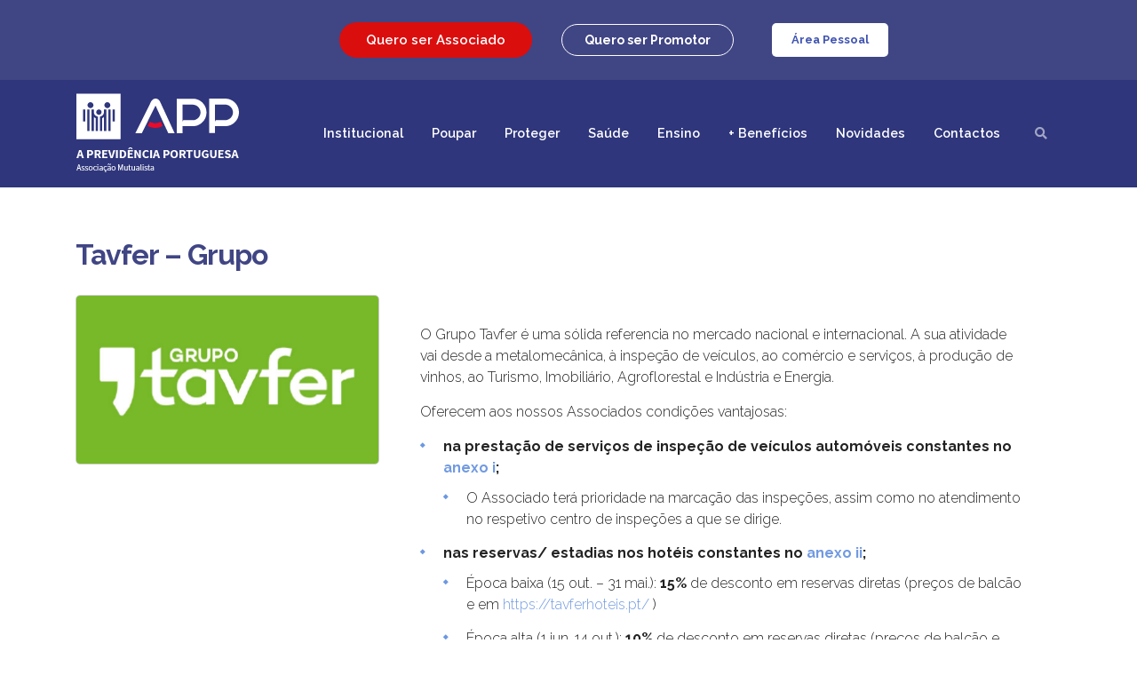

--- FILE ---
content_type: text/html; charset=UTF-8
request_url: https://www.aprevidenciaportuguesa.pt/parceiro/tavfer-grupo/
body_size: 22785
content:
<!DOCTYPE html>
<html lang="pt-PT">
<head>
	<meta charset="UTF-8">
	<meta name="viewport" content="width=device-width, initial-scale=1.0, viewport-fit=cover" />		<title>Tavfer &#8211; Grupo &#8211; A Previdência Portuguesa</title>
<link rel='dns-prefetch' href='//fonts.googleapis.com' />
<link rel='dns-prefetch' href='//s.w.org' />
<link rel="alternate" type="application/rss+xml" title="A Previdência Portuguesa &raquo; Feed" href="https://www.aprevidenciaportuguesa.pt/feed/" />
<link rel="alternate" type="application/rss+xml" title="A Previdência Portuguesa &raquo; Feed de comentários" href="https://www.aprevidenciaportuguesa.pt/comments/feed/" />
		<script type="text/javascript">
			window._wpemojiSettings = {"baseUrl":"https:\/\/s.w.org\/images\/core\/emoji\/13.0.1\/72x72\/","ext":".png","svgUrl":"https:\/\/s.w.org\/images\/core\/emoji\/13.0.1\/svg\/","svgExt":".svg","source":{"concatemoji":"https:\/\/www.aprevidenciaportuguesa.pt\/siteapp\/wp-includes\/js\/wp-emoji-release.min.js?ver=5.6.16"}};
			!function(e,a,t){var n,r,o,i=a.createElement("canvas"),p=i.getContext&&i.getContext("2d");function s(e,t){var a=String.fromCharCode;p.clearRect(0,0,i.width,i.height),p.fillText(a.apply(this,e),0,0);e=i.toDataURL();return p.clearRect(0,0,i.width,i.height),p.fillText(a.apply(this,t),0,0),e===i.toDataURL()}function c(e){var t=a.createElement("script");t.src=e,t.defer=t.type="text/javascript",a.getElementsByTagName("head")[0].appendChild(t)}for(o=Array("flag","emoji"),t.supports={everything:!0,everythingExceptFlag:!0},r=0;r<o.length;r++)t.supports[o[r]]=function(e){if(!p||!p.fillText)return!1;switch(p.textBaseline="top",p.font="600 32px Arial",e){case"flag":return s([127987,65039,8205,9895,65039],[127987,65039,8203,9895,65039])?!1:!s([55356,56826,55356,56819],[55356,56826,8203,55356,56819])&&!s([55356,57332,56128,56423,56128,56418,56128,56421,56128,56430,56128,56423,56128,56447],[55356,57332,8203,56128,56423,8203,56128,56418,8203,56128,56421,8203,56128,56430,8203,56128,56423,8203,56128,56447]);case"emoji":return!s([55357,56424,8205,55356,57212],[55357,56424,8203,55356,57212])}return!1}(o[r]),t.supports.everything=t.supports.everything&&t.supports[o[r]],"flag"!==o[r]&&(t.supports.everythingExceptFlag=t.supports.everythingExceptFlag&&t.supports[o[r]]);t.supports.everythingExceptFlag=t.supports.everythingExceptFlag&&!t.supports.flag,t.DOMReady=!1,t.readyCallback=function(){t.DOMReady=!0},t.supports.everything||(n=function(){t.readyCallback()},a.addEventListener?(a.addEventListener("DOMContentLoaded",n,!1),e.addEventListener("load",n,!1)):(e.attachEvent("onload",n),a.attachEvent("onreadystatechange",function(){"complete"===a.readyState&&t.readyCallback()})),(n=t.source||{}).concatemoji?c(n.concatemoji):n.wpemoji&&n.twemoji&&(c(n.twemoji),c(n.wpemoji)))}(window,document,window._wpemojiSettings);
		</script>
		<style type="text/css">
img.wp-smiley,
img.emoji {
	display: inline !important;
	border: none !important;
	box-shadow: none !important;
	height: 1em !important;
	width: 1em !important;
	margin: 0 .07em !important;
	vertical-align: -0.1em !important;
	background: none !important;
	padding: 0 !important;
}
</style>
	<link rel='stylesheet' id='formidable-css'  href='https://www.aprevidenciaportuguesa.pt/siteapp/wp-content/plugins/formidable/css/formidableforms.css?ver=716905' type='text/css' media='all' />
<link rel='stylesheet' id='toolset-common-es-css'  href='https://www.aprevidenciaportuguesa.pt/siteapp/wp-content/plugins/wp-views/vendor/toolset/common-es/public/toolset-common-es.css?ver=135000' type='text/css' media='all' />
<link rel='stylesheet' id='toolset_blocks-style-css-css'  href='https://www.aprevidenciaportuguesa.pt/siteapp/wp-content/plugins/wp-views/vendor/toolset/blocks/public/css/style.css?ver=1.3.5.3' type='text/css' media='all' />
<link rel='stylesheet' id='toolset_bootstrap_4-css'  href='https://www.aprevidenciaportuguesa.pt/siteapp/wp-content/plugins/types/vendor/toolset/toolset-common/res/lib/bootstrap4/css/bootstrap.min.css?ver=4.5.3' type='text/css' media='screen' />
<link rel='stylesheet' id='wp-block-library-css'  href='https://www.aprevidenciaportuguesa.pt/siteapp/wp-includes/css/dist/block-library/style.min.css?ver=5.6.16' type='text/css' media='all' />
<link rel='stylesheet' id='view_editor_gutenberg_frontend_assets-css'  href='https://www.aprevidenciaportuguesa.pt/siteapp/wp-content/plugins/wp-views/public/css/views-frontend.css?ver=3.3.5' type='text/css' media='all' />
<link rel='stylesheet' id='jet-engine-frontend-css'  href='https://www.aprevidenciaportuguesa.pt/siteapp/wp-content/plugins/jet-engine/assets/css/frontend.css?ver=2.6.2' type='text/css' media='all' />
<link rel='stylesheet' id='contact-form-7-css'  href='https://www.aprevidenciaportuguesa.pt/siteapp/wp-content/plugins/contact-form-7/includes/css/styles.css?ver=5.3.2' type='text/css' media='all' />
<link rel='stylesheet' id='stm-stm-css'  href='https://www.aprevidenciaportuguesa.pt/siteapp/wp-content/uploads/stm_fonts/stm/stm.css?ver=1.0' type='text/css' media='all' />
<link rel='stylesheet' id='som_lost_password_style-css'  href='https://www.aprevidenciaportuguesa.pt/siteapp/wp-content/plugins/frontend-reset-password/assets/css/password-lost.css?ver=5.6.16' type='text/css' media='all' />
<link rel='stylesheet' id='login-and-logout-redirect-css'  href='https://www.aprevidenciaportuguesa.pt/siteapp/wp-content/plugins/login-and-logout-redirect/public/css/login-and-logout-redirect-public.css?ver=2.0.0' type='text/css' media='all' />
<link rel='stylesheet' id='ssbywpos-public-css-css'  href='https://www.aprevidenciaportuguesa.pt/siteapp/wp-content/plugins/smooth-scroll-by-wpos/assets/css/ssbywpos-style.css?ver=1.0' type='text/css' media='all' />
<link rel='stylesheet' id='wpda_wpdp_public-css'  href='https://www.aprevidenciaportuguesa.pt/siteapp/wp-content/plugins/wp-data-access/public/../assets/css/wpda_public.css?ver=5.1.8' type='text/css' media='all' />
<link rel='stylesheet' id='bootstrap-css'  href='https://www.aprevidenciaportuguesa.pt/siteapp/wp-content/themes/app/assets/css/bootstrap.min.css?ver=5.0.2' type='text/css' media='all' />
<link rel='stylesheet' id='font-awesome-css'  href='https://www.aprevidenciaportuguesa.pt/siteapp/wp-content/themes/app/assets/css/font-awesome.min.css?ver=5.0.2' type='text/css' media='all' />
<link rel='stylesheet' id='consulting-style-css'  href='https://www.aprevidenciaportuguesa.pt/siteapp/wp-content/themes/app/style.css?ver=5.0.2' type='text/css' media='all' />
<link rel='stylesheet' id='consulting-layout-css'  href='https://www.aprevidenciaportuguesa.pt/siteapp/wp-content/themes/app/assets/css/layout_amsterdam/main.css?ver=5.0.2' type='text/css' media='all' />
<style id='consulting-layout-inline-css' type='text/css'>
.page_title{ }.mtc, .mtc_h:hover{
					color: #243238!important
				}.stc, .stc_h:hover{
					color: #8fc8f8!important
				}.ttc, .ttc_h:hover{
					color: #d7562d!important
				}.mbc, .mbc_h:hover, .stm-search .stm_widget_search button{
					background-color: #243238!important
				}.sbc, .sbc_h:hover{
					background-color: #8fc8f8!important
				}.tbc, .tbc_h:hover{
					background-color: #d7562d!important
				}.mbdc, .mbdc_h:hover{
					border-color: #243238!important
				}.sbdc, .sbdc_h:hover{
					border-color: #8fc8f8!important
				}.tbdc, .tbdc_h:hover{
					border-color: #d7562d!important
				}
</style>
<link rel='stylesheet' id='select2-css'  href='https://www.aprevidenciaportuguesa.pt/siteapp/wp-content/themes/app/assets/css/select2.min.css?ver=5.0.2' type='text/css' media='all' />
<link rel='stylesheet' id='header_builder-css'  href='https://www.aprevidenciaportuguesa.pt/siteapp/wp-content/themes/app/assets/css/header_builder.css?ver=5.0.2' type='text/css' media='all' />
<link rel='stylesheet' id='stm-skin-custom-generated-css'  href='https://www.aprevidenciaportuguesa.pt/siteapp/wp-content/uploads/stm_uploads/skin-custom.css?ver=2165943' type='text/css' media='all' />
<link rel='stylesheet' id='consulting-global-styles-css'  href='https://www.aprevidenciaportuguesa.pt/siteapp/wp-content/themes/app/assets/css/global_styles/main.css?ver=5.0.2' type='text/css' media='all' />
<style id='consulting-global-styles-inline-css' type='text/css'>

    
        .elementor-widget-video .eicon-play {
            border-color: #fc373e;
            background-color: #fc373e;
        }

        .elementor-widget-wp-widget-nav_menu ul li,
        .elementor-widget-wp-widget-nav_menu ul li a {
            color: #2f367c;
        }

        .elementor-widget-wp-widget-nav_menu ul li.current-cat:hover>a,
        .elementor-widget-wp-widget-nav_menu ul li.current-cat>a,
        .elementor-widget-wp-widget-nav_menu ul li.current-menu-item:hover>a,
        .elementor-widget-wp-widget-nav_menu ul li.current-menu-item>a,
        .elementor-widget-wp-widget-nav_menu ul li.current_page_item:hover>a,
        .elementor-widget-wp-widget-nav_menu ul li.current_page_item>a,
        .elementor-widget-wp-widget-nav_menu ul li:hover>a {
            border-left-color: #6c98e1;
        }

        div.elementor-widget-button a.elementor-button,
        div.elementor-widget-button .elementor-button {
            background-color: #2f367c;
        }

        div.elementor-widget-button a.elementor-button:hover,
        div.elementor-widget-button .elementor-button:hover {
            background-color: #fc373e;
            color: #2f367c;
        }

        .elementor-default .elementor-text-editor ul:not(.elementor-editor-element-settings) li:before,
        .elementor-default .elementor-widget-text-editor ul:not(.elementor-editor-element-settings) li:before {
            color: #6c98e1;
        }

        .consulting_elementor_wrapper .elementor-tabs .elementor-tabs-content-wrapper .elementor-tab-mobile-title,
        .consulting_elementor_wrapper .elementor-tabs .elementor-tabs-wrapper .elementor-tab-title {
            background-color: #fc373e;
        }

        .consulting_elementor_wrapper .elementor-tabs .elementor-tabs-content-wrapper .elementor-tab-mobile-title,
        .consulting_elementor_wrapper .elementor-tabs .elementor-tabs-wrapper .elementor-tab-title a {
            color: #2f367c;
        }

        .consulting_elementor_wrapper .elementor-tabs .elementor-tabs-content-wrapper .elementor-tab-mobile-title.elementor-active,
        .consulting_elementor_wrapper .elementor-tabs .elementor-tabs-wrapper .elementor-tab-title.elementor-active {
            background-color: #2f367c;
        }

        .consulting_elementor_wrapper .elementor-tabs .elementor-tabs-content-wrapper .elementor-tab-mobile-title.elementor-active,
        .consulting_elementor_wrapper .elementor-tabs .elementor-tabs-wrapper .elementor-tab-title.elementor-active a {
            color: #fc373e;
        }

        .radial-progress .circle .mask .fill {
            background-color: #fc373e;
        }

    

    
</style>
<link rel='stylesheet' id='jet-blocks-css'  href='https://www.aprevidenciaportuguesa.pt/siteapp/wp-content/plugins/jet-blocks/assets/css/jet-blocks.css?ver=1.2.0' type='text/css' media='all' />
<link rel='stylesheet' id='jet-elements-css'  href='https://www.aprevidenciaportuguesa.pt/siteapp/wp-content/plugins/jet-elements/assets/css/jet-elements.css?ver=2.5.3' type='text/css' media='all' />
<link rel='stylesheet' id='jet-elements-skin-css'  href='https://www.aprevidenciaportuguesa.pt/siteapp/wp-content/plugins/jet-elements/assets/css/jet-elements-skin.css?ver=2.5.3' type='text/css' media='all' />
<link rel='stylesheet' id='elementor-icons-css'  href='https://www.aprevidenciaportuguesa.pt/siteapp/wp-content/plugins/elementor/assets/lib/eicons/css/elementor-icons.min.css?ver=5.7.0' type='text/css' media='all' />
<link rel='stylesheet' id='elementor-animations-css'  href='https://www.aprevidenciaportuguesa.pt/siteapp/wp-content/plugins/elementor/assets/lib/animations/animations.min.css?ver=2.9.14' type='text/css' media='all' />
<link rel='stylesheet' id='elementor-frontend-css'  href='https://www.aprevidenciaportuguesa.pt/siteapp/wp-content/plugins/elementor/assets/css/frontend.min.css?ver=2.9.14' type='text/css' media='all' />
<style id='elementor-frontend-inline-css' type='text/css'>

    
        @media (min-width: 768px) {
            .elementor-column-gap-default,
            .elementor-column-gap-default .elementor-row .elementor-column {
                padding: 0 15px
            }

            .elementor-column-gap-default .elementor-row {
                margin: 0 -15px !important;
                width: calc(100% + 30px) !important
            }

            .elementor-column-gap-default .elementor-row .elementor-column > .elementor-element-populated,
            .elementor-column-gap-default .elementor-row .elementor-row .elementor-column:first-child:last-child {
                padding: 0
            }

            .elementor-column-gap-default .elementor-row .elementor-row .elementor-column:first-child {
                padding-left: 0
            }

            .elementor-column-gap-default .elementor-row .elementor-row .elementor-column:last-child {
                padding-right: 0
            }
        }

    

    
</style>
<link rel='stylesheet' id='elementor-pro-css'  href='https://www.aprevidenciaportuguesa.pt/siteapp/wp-content/plugins/elementor-pro/assets/css/frontend.min.css?ver=2.8.2' type='text/css' media='all' />
<link rel='stylesheet' id='jet-blog-css'  href='https://www.aprevidenciaportuguesa.pt/siteapp/wp-content/plugins/jet-blog/assets/css/jet-blog.css?ver=2.2.0' type='text/css' media='all' />
<link rel='stylesheet' id='jquery-chosen-css'  href='https://www.aprevidenciaportuguesa.pt/siteapp/wp-content/plugins/jet-search/assets/lib/chosen/chosen.min.css?ver=1.8.7' type='text/css' media='all' />
<link rel='stylesheet' id='jet-search-css'  href='https://www.aprevidenciaportuguesa.pt/siteapp/wp-content/plugins/jet-search/assets/css/jet-search.css?ver=2.1.9' type='text/css' media='all' />
<link rel='stylesheet' id='font-awesome-5-all-css'  href='https://www.aprevidenciaportuguesa.pt/siteapp/wp-content/plugins/elementor/assets/lib/font-awesome/css/all.min.css?ver=4.3.10' type='text/css' media='all' />
<link rel='stylesheet' id='font-awesome-4-shim-css'  href='https://www.aprevidenciaportuguesa.pt/siteapp/wp-content/plugins/elementor/assets/lib/font-awesome/css/v4-shims.min.css?ver=4.3.10' type='text/css' media='all' />
<link rel='stylesheet' id='namogo-icons-css'  href='https://www.aprevidenciaportuguesa.pt/siteapp/wp-content/plugins/elementor-extras/assets/lib/nicons/css/nicons.css?ver=2.2.15' type='text/css' media='all' />
<link rel='stylesheet' id='elementor-extras-frontend-css'  href='https://www.aprevidenciaportuguesa.pt/siteapp/wp-content/plugins/elementor-extras/assets/css/frontend.min.css?ver=2.2.15' type='text/css' media='all' />
<link rel='stylesheet' id='wpdt-elementor-widget-font-css'  href='https://www.aprevidenciaportuguesa.pt/siteapp/wp-content/plugins/wpdatatables/integrations/page_builders/elementor/css/style.css?ver=4.2' type='text/css' media='all' />
<link rel='stylesheet' id='elementskit-css-widgetarea-control-editor-css'  href='https://www.aprevidenciaportuguesa.pt/siteapp/wp-content/plugins/elementskit-lite/modules/controls/assets/css/widgetarea-editor.css?ver=2.0.9.1' type='text/css' media='all' />
<link rel='stylesheet' id='elementor-global-css'  href='https://www.aprevidenciaportuguesa.pt/siteapp/wp-content/uploads/elementor/css/global.css?ver=1739468047' type='text/css' media='all' />
<link rel='stylesheet' id='elementor-post-2293-css'  href='https://www.aprevidenciaportuguesa.pt/siteapp/wp-content/uploads/elementor/css/post-2293.css?ver=1666899580' type='text/css' media='all' />
<link rel='stylesheet' id='elementor-post-2479-css'  href='https://www.aprevidenciaportuguesa.pt/siteapp/wp-content/uploads/elementor/css/post-2479.css?ver=1754658580' type='text/css' media='all' />
<link rel='stylesheet' id='elementor-post-2519-css'  href='https://www.aprevidenciaportuguesa.pt/siteapp/wp-content/uploads/elementor/css/post-2519.css?ver=1768837926' type='text/css' media='all' />
<link rel='stylesheet' id='elementor-icons-ekiticons-css'  href='https://www.aprevidenciaportuguesa.pt/siteapp/wp-content/plugins/elementskit-lite/modules/controls/assets/css/ekiticons.css?ver=5.9.0' type='text/css' media='all' />
<link rel='stylesheet' id='newsletter-css'  href='https://www.aprevidenciaportuguesa.pt/siteapp/wp-content/plugins/newsletter/style.css?ver=7.5.3' type='text/css' media='all' />
<link rel='stylesheet' id='tablepress-default-css'  href='https://www.aprevidenciaportuguesa.pt/siteapp/wp-content/plugins/tablepress/css/default.min.css?ver=1.14' type='text/css' media='all' />
<link rel='stylesheet' id='mediaelement-css'  href='https://www.aprevidenciaportuguesa.pt/siteapp/wp-includes/js/mediaelement/mediaelementplayer-legacy.min.css?ver=4.2.16' type='text/css' media='all' />
<link rel='stylesheet' id='wp-mediaelement-css'  href='https://www.aprevidenciaportuguesa.pt/siteapp/wp-includes/js/mediaelement/wp-mediaelement.min.css?ver=5.6.16' type='text/css' media='all' />
<link rel='stylesheet' id='views-pagination-style-css'  href='https://www.aprevidenciaportuguesa.pt/siteapp/wp-content/plugins/wp-views/embedded/res/css/wpv-pagination.css?ver=3.3.5' type='text/css' media='all' />
<style id='views-pagination-style-inline-css' type='text/css'>
.wpv-sort-list-dropdown.wpv-sort-list-dropdown-style-default > span.wpv-sort-list,.wpv-sort-list-dropdown.wpv-sort-list-dropdown-style-default .wpv-sort-list-item {border-color: #cdcdcd;}.wpv-sort-list-dropdown.wpv-sort-list-dropdown-style-default .wpv-sort-list-item a {color: #444;background-color: #fff;}.wpv-sort-list-dropdown.wpv-sort-list-dropdown-style-default a:hover,.wpv-sort-list-dropdown.wpv-sort-list-dropdown-style-default a:focus {color: #000;background-color: #eee;}.wpv-sort-list-dropdown.wpv-sort-list-dropdown-style-default .wpv-sort-list-item.wpv-sort-list-current a {color: #000;background-color: #eee;}.wpv-sort-list-dropdown.wpv-sort-list-dropdown-style-grey > span.wpv-sort-list,.wpv-sort-list-dropdown.wpv-sort-list-dropdown-style-grey .wpv-sort-list-item {border-color: #cdcdcd;}.wpv-sort-list-dropdown.wpv-sort-list-dropdown-style-grey .wpv-sort-list-item a {color: #444;background-color: #eeeeee;}.wpv-sort-list-dropdown.wpv-sort-list-dropdown-style-grey a:hover,.wpv-sort-list-dropdown.wpv-sort-list-dropdown-style-grey a:focus {color: #000;background-color: #e5e5e5;}.wpv-sort-list-dropdown.wpv-sort-list-dropdown-style-grey .wpv-sort-list-item.wpv-sort-list-current a {color: #000;background-color: #e5e5e5;}.wpv-sort-list-dropdown.wpv-sort-list-dropdown-style-blue > span.wpv-sort-list,.wpv-sort-list-dropdown.wpv-sort-list-dropdown-style-blue .wpv-sort-list-item {border-color: #0099cc;}.wpv-sort-list-dropdown.wpv-sort-list-dropdown-style-blue .wpv-sort-list-item a {color: #444;background-color: #cbddeb;}.wpv-sort-list-dropdown.wpv-sort-list-dropdown-style-blue a:hover,.wpv-sort-list-dropdown.wpv-sort-list-dropdown-style-blue a:focus {color: #000;background-color: #95bedd;}.wpv-sort-list-dropdown.wpv-sort-list-dropdown-style-blue .wpv-sort-list-item.wpv-sort-list-current a {color: #000;background-color: #95bedd;}
</style>
<link rel='stylesheet' id='ekit-widget-styles-pro-2-css'  href='https://www.aprevidenciaportuguesa.pt/siteapp/wp-content/plugins/elementskit/widgets/init/assets/css/widget-styles-pro.css?ver=2.0.2' type='text/css' media='all' />
<link rel='stylesheet' id='ekit-widget-styles-css'  href='https://www.aprevidenciaportuguesa.pt/siteapp/wp-content/plugins/elementskit-lite/widgets/init/assets/css/widget-styles.css?ver=2.0.9.1' type='text/css' media='all' />
<link rel='stylesheet' id='ekit-widget-styles-pro-css'  href='https://www.aprevidenciaportuguesa.pt/siteapp/wp-content/plugins/elementskit-lite/widgets/init/assets/css/widget-styles-pro.css?ver=2.0.9.1' type='text/css' media='all' />
<link rel='stylesheet' id='ekit-responsive-css'  href='https://www.aprevidenciaportuguesa.pt/siteapp/wp-content/plugins/elementskit-lite/widgets/init/assets/css/responsive.css?ver=2.0.9.1' type='text/css' media='all' />
<link rel='stylesheet' id='stm-google-fonts-css'  href='//fonts.googleapis.com/css?family=Raleway%7CRaleway%3Aregular%2C700%2C100%2C200%2C300%2C500%2C600%2C800%2C900&#038;subset=latin&#038;ver=5.0.2' type='text/css' media='all' />
<link rel='stylesheet' id='google-fonts-1-css'  href='https://fonts.googleapis.com/css?family=Raleway%3A100%2C100italic%2C200%2C200italic%2C300%2C300italic%2C400%2C400italic%2C500%2C500italic%2C600%2C600italic%2C700%2C700italic%2C800%2C800italic%2C900%2C900italic&#038;ver=5.6.16' type='text/css' media='all' />
<link rel='stylesheet' id='google-earlyaccess-2-css'  href='https://fonts.googleapis.com/earlyaccess/opensanshebrew.css?ver=5.6.16' type='text/css' media='all' />
<link rel='stylesheet' id='elementor-icons-shared-0-css'  href='https://www.aprevidenciaportuguesa.pt/siteapp/wp-content/plugins/elementor/assets/lib/font-awesome/css/fontawesome.min.css?ver=5.12.0' type='text/css' media='all' />
<link rel='stylesheet' id='elementor-icons-fa-brands-css'  href='https://www.aprevidenciaportuguesa.pt/siteapp/wp-content/plugins/elementor/assets/lib/font-awesome/css/brands.min.css?ver=5.12.0' type='text/css' media='all' />
<script type='text/javascript' src='https://www.aprevidenciaportuguesa.pt/siteapp/wp-includes/js/jquery/jquery.min.js?ver=3.5.1' id='jquery-core-js'></script>
<script type='text/javascript' src='https://www.aprevidenciaportuguesa.pt/siteapp/wp-includes/js/jquery/jquery-migrate.min.js?ver=3.3.2' id='jquery-migrate-js'></script>
<script type='text/javascript' src='https://www.aprevidenciaportuguesa.pt/siteapp/wp-content/plugins/wp-views/vendor/toolset/common-es/public/toolset-common-es-frontend.js?ver=135000' id='toolset-common-es-frontend-js'></script>
<script type='text/javascript' src='https://www.aprevidenciaportuguesa.pt/siteapp/wp-content/plugins/e2pdf/js/e2pdf.frontend.js?ver=1.16.53' id='js/e2pdf.frontend-js'></script>
<script type='text/javascript' src='https://www.aprevidenciaportuguesa.pt/siteapp/wp-content/plugins/login-and-logout-redirect/public/js/login-and-logout-redirect-public.js?ver=2.0.0' id='login-and-logout-redirect-js'></script>
<script type='text/javascript' src='https://www.aprevidenciaportuguesa.pt/siteapp/wp-includes/js/underscore.min.js?ver=1.8.3' id='underscore-js'></script>
<script type='text/javascript' src='https://www.aprevidenciaportuguesa.pt/siteapp/wp-includes/js/backbone.min.js?ver=1.4.0' id='backbone-js'></script>
<script type='text/javascript' id='wp-api-request-js-extra'>
/* <![CDATA[ */
var wpApiSettings = {"root":"https:\/\/www.aprevidenciaportuguesa.pt\/wp-json\/","nonce":"77da0204c1","versionString":"wp\/v2\/"};
/* ]]> */
</script>
<script type='text/javascript' src='https://www.aprevidenciaportuguesa.pt/siteapp/wp-includes/js/api-request.min.js?ver=5.6.16' id='wp-api-request-js'></script>
<script type='text/javascript' src='https://www.aprevidenciaportuguesa.pt/siteapp/wp-includes/js/wp-api.min.js?ver=5.6.16' id='wp-api-js'></script>
<script type='text/javascript' src='https://www.aprevidenciaportuguesa.pt/siteapp/wp-content/plugins/wp-data-access/public/../assets/js/wpda_rest_api.js?ver=5.1.8' id='wpda_rest_api-js'></script>
<script type='text/javascript' src='https://www.aprevidenciaportuguesa.pt/siteapp/wp-content/plugins/elementor/assets/lib/font-awesome/js/v4-shims.min.js?ver=4.3.10' id='font-awesome-4-shim-js'></script>
<link rel="https://api.w.org/" href="https://www.aprevidenciaportuguesa.pt/wp-json/" /><link rel="alternate" type="application/json" href="https://www.aprevidenciaportuguesa.pt/wp-json/wp/v2/parceiro/10883" /><link rel="EditURI" type="application/rsd+xml" title="RSD" href="https://www.aprevidenciaportuguesa.pt/siteapp/xmlrpc.php?rsd" />
<link rel="wlwmanifest" type="application/wlwmanifest+xml" href="https://www.aprevidenciaportuguesa.pt/siteapp/wp-includes/wlwmanifest.xml" /> 
<meta name="generator" content="WordPress 5.6.16" />
<link rel="canonical" href="https://www.aprevidenciaportuguesa.pt/parceiro/tavfer-grupo/" />
<link rel='shortlink' href='https://www.aprevidenciaportuguesa.pt/?p=10883' />
<link rel="alternate" type="application/json+oembed" href="https://www.aprevidenciaportuguesa.pt/wp-json/oembed/1.0/embed?url=https%3A%2F%2Fwww.aprevidenciaportuguesa.pt%2Fparceiro%2Ftavfer-grupo%2F" />
<link rel="alternate" type="text/xml+oembed" href="https://www.aprevidenciaportuguesa.pt/wp-json/oembed/1.0/embed?url=https%3A%2F%2Fwww.aprevidenciaportuguesa.pt%2Fparceiro%2Ftavfer-grupo%2F&#038;format=xml" />
<!-- start Simple Custom CSS and JS -->
<style type="text/css">
h1:after {height: 10px;}
h1, h2, h3, h4, h5, h6, p, ul, li {line-height: inherit !important;}
ul, li {font-size: inherit !important;}
p {font-variant-ligatures: none;}
.elementor-widget-heading .elementor-heading-title {line-height: inherit;}
body {overflow-x: hidden;}


/*SLIDESHOW*/
body .tparrows {border: none;}

/*menu nas páginas*/
.stm-header .stm-navigation__default>ul>li>ul>li>a {color: #2f367c;}


/*item Ser Associado*/
a.stm_btn.stm_hb_mbc.stm_hb_sbc_h.btn_outline {font-size: 14px;font-weight: bold;}


/*Mensagem do Presidente*/
.wp-caption {border: none;}
.h2:after, h2:after {margin: 33px 0 0;background-color: #fd0007;}

/*Noticias homepage*/
#titulo_noticias .consulting-custom-title a {color: #ffffff;text-transform: capitalize;font-weight: bold;}
/*Produtos à medida Noticias homepage*/
#titulo_produtos .consulting-custom-title a {color: #ffffff;text-transform: capitalize;font-weight: bold;}

/*Footer*/
.stm_list-duty li {padding-left: 30px; margin-bottom: 10px;line-height: 20px;}
.stm_list-duty li i {color: #ffffff;}
#footer .footer_widgets .widget {margin: 0 0 20px;}
#footer .footer_widgets {padding: 20px 0 20px;}
#footer .widgets_row .footer_logo {margin: 0 0 22px;}
.widget.widget_text .widget_title {margin-bottom: 10px;}
#footer .copyright_row {border-top: none;background-color: #181c3f;}
/*.elementor-2519 .elementor-element.elementor-element-a7eed89 .ee-heading__text, .elementor-2519 .elementor-element.elementor-element-382b20e .ee-heading__text {margin-bottom: -10px;}*/
/*.elementor-text-editor.elementor-clearfix p {line-height: 18px;}*/
.h2:after, h2:after {margin: 26px 0 0;height: 5px;}
h2.ee-heading.elementor-size-default::after {margin: 0px;}

/* PAGINA INSTITUCIONAL*/
/*Testemunhos*/
.stm_testimonials.style_6 .item .testimonial {font-style: italic;}
/*Video hover*/
i.fas.fa-times-circle {background-color: #ffffff;border-radius: 20px;}
.plyr--video {-webkit-box-shadow: -1px 0px 8px 1px rgba(0,0,0,0.41);-moz-box-shadow: -1px 0px 8px 1px rgba(0,0,0,0.41);box-shadow: -1px 0px 8px 1px rgba(0,0,0,0.41);}

/*PAGINA ORGAOS SOCIAIS*/
h2.elementor-image-box-title {line-height: inherit !important;}

/* Breadcrumbs .breadcrumbs {display: none;} */

/*PAGINA HISTORIA*/
.timeline-item__content__wysiwyg h2 {font-size: 3em;}
.timeline-item__content__wysiwyg p {font-size:2em;}

/*PAGINAS DE NOTICIAS*/
span.elementor-icon-list-text.elementor-post-info__item.elementor-post-info__item--type-date {font-size: 16px;}
h2.ee-post__title__heading::after {margin: 16px 0px 10px 0px;}</style>
<!-- end Simple Custom CSS and JS -->
<style>
.som-password-error-message,
.som-password-sent-message {
	background-color: #2f367c;
	border-color: #2f367c;
}
</style>

<!-- Lara's Google Analytics - https://www.xtraorbit.com/wordpress-google-analytics-dashboard-widget/ -->
<script async src="https://www.googletagmanager.com/gtag/js?id=G-VBV8HHDKTS"></script>
<script>
  window.dataLayer = window.dataLayer || [];
  function gtag(){dataLayer.push(arguments);}
  gtag('js', new Date());
  gtag('config', 'G-VBV8HHDKTS');
</script>

<script async src="https://www.googletagmanager.com/gtag/js?id=" type="text/javascript"></script><script type="text/javascript">window.dataLayer = window.dataLayer || [];function gtag(){dataLayer.push(arguments);}gtag('js', new Date());gtag('config', '');</script><script type="text/javascript">document.documentElement.className += " js";</script>

        <script type="text/javascript">

            var ajaxurl = 'https://www.aprevidenciaportuguesa.pt/siteapp/wp-admin/admin-ajax.php';

            var stm_ajax_load_events = 'd07cfc4723';

            var stm_ajax_load_portfolio = 'b025c2a2a8';

            var stm_ajax_add_event_member_sc = '846ff69cdc';

            var stm_custom_register = 'c136f73968';

            var stm_get_prices = '1131820f14';

            var stm_get_history = 'fde144c80e';

            var consulting_install_plugin = '6404348da6';

            var stm_ajax_add_review = 'd479c2128f';

        </script>

        <link rel="icon" href="https://www.aprevidenciaportuguesa.pt/siteapp/wp-content/uploads/2020/12/cropped-favicon-32x32.png" sizes="32x32" />
<link rel="icon" href="https://www.aprevidenciaportuguesa.pt/siteapp/wp-content/uploads/2020/12/cropped-favicon-192x192.png" sizes="192x192" />
<link rel="apple-touch-icon" href="https://www.aprevidenciaportuguesa.pt/siteapp/wp-content/uploads/2020/12/cropped-favicon-180x180.png" />
<meta name="msapplication-TileImage" content="https://www.aprevidenciaportuguesa.pt/siteapp/wp-content/uploads/2020/12/cropped-favicon-270x270.png" />
<style type="text/css" title="dynamic-css" class="options-output">.top_nav_wr .top_nav .logo a img{width:189px;}.top_nav_wr .top_nav .logo a img{height:93px;}.header_top .logo a{margin-top:10px;}#footer .widgets_row .footer_logo a img{width:184px;}#footer .widgets_row .footer_logo a img{height:91px;}body,
					body .vc_general.vc_btn3 small,
					.vc_testimonials.style_4.navigation-arrows .vc_testimonials_carousel_wr .item .testimonial_info,
					.default_widgets .widget.widget_nav_menu ul li .children li,
					.default_widgets .widget.widget_categories ul li .children li,
					.default_widgets .widget.widget_product_categories ul li .children li,
					.stm_sidebar .widget.widget_nav_menu ul li .children li,
					.stm_sidebar .widget.widget_categories ul li .children li,
					.stm_sidebar .widget.widget_product_categories ul li .children li,
					.shop_widgets .widget.widget_nav_menu ul li .children li,
					.shop_widgets .widget.widget_categories ul li .children li,
					.shop_widgets .widget.widget_product_categories ul li .children li,
					body.header_style_4 .header_top .icon_text .text strong{font-family:Raleway;}.elementor-progress-text, .elementor-tab-title a, .consulting_heading_font,.elementor-widget-wp-widget-nav_menu ul li, .elementor-button-text, .elementor-tab-title h1, .h1,
					h2, .h2,
					h3, .h3,
					h4, .h4,
					h5, .h5,
					h6, .h6,
					.stm-header__hb .stm-navigation__default ul li,
					.stm_contacts_widget,
					.vc_testimonials.style_4.navigation-bullets .vc_testimonials_carousel_wr .item > p,
					.vc_testimonials.style_4.navigation-arrows .vc_testimonials_carousel_wr .item > p,
					.icon_box.style_1.icon_left p,
					.stm_pricing_plan .top .title,
					.stm_pricing_plan .top .price,
					.stm_pricing_plan .top .subtitle,
					.stm_pricing_plan .top .stm_label,
					.top_nav .top_nav_wrapper > ul,
					.top_nav .icon_text strong,
					.stm_testimonials .item .testimonial-info .testimonial-text .name,
					.stats_counter .counter_title,
					.stm_contact .stm_contact_info .stm_contact_job,
					.vacancy_table_wr .vacancy_table thead th,
					.testimonials_carousel .testimonial .info .position,
					.testimonials_carousel .testimonial .info .company,
					.stm_gmap_wrapper .gmap_addresses .addresses .item .title,
					.company_history > ul > li .year,
					.stm_contacts_widget,
					.stm_works_wr.grid .stm_works .item .item_wr .title,
					.stm_works_wr.grid_with_filter .stm_works .item .info .title,
					body .vc_general.vc_btn3,
					.consulting-rev-title,
					.consulting-rev-title-2,
					.consulting-rev-title-3,
					.consulting-rev-text,
					body .vc_tta-container .vc_tta.vc_general.vc_tta-tabs.theme_style .vc_tta-tabs-container .vc_tta-tabs-list .vc_tta-tab a,
					strong, b,
					.button,
					.woocommerce a.button,
					.woocommerce button.button,
					.woocommerce input.button,
					.woocommerce-cart .wc-proceed-to-checkout a.checkout-button,
					.woocommerce input.button.alt,
					.request_callback p,
					ul.comment-list .comment .comment-author,
					.page-numbers .page-numbers,
					#footer .footer_widgets .widget.widget_recent_entries ul li a,
					.default_widgets .widget.widget_nav_menu ul li,
					.default_widgets .widget.widget_categories ul li,
					.default_widgets .widget.widget_product_categories ul li,
					.stm_sidebar .widget.widget_nav_menu ul li, .stm_sidebar .widget.widget_categories ul li,
					.stm_sidebar .widget.widget_product_categories ul li,
					.shop_widgets .widget.widget_nav_menu ul li,
					.shop_widgets .widget.widget_categories ul li,
					.shop_widgets .widget.widget_product_categories ul li,
					.default_widgets .widget.widget_recent_entries ul li a,
					.stm_sidebar .widget.widget_recent_entries ul li a,
					.shop_widgets .widget.widget_recent_entries ul li a,
					.staff_bottom_wr .staff_bottom .infos .info,
					.woocommerce .widget_price_filter .price_slider_amount .button,
					.woocommerce ul.product_list_widget li .product-title,
					.woocommerce ul.products li.product .price,
					.woocommerce a.added_to_cart,
					.woocommerce div.product .woocommerce-tabs ul.tabs li a,
					.woocommerce div.product form.cart .variations label,
					.woocommerce table.shop_table th,
					.woocommerce-cart table.cart th.product-name a,
					.woocommerce-cart table.cart td.product-name a,
					.woocommerce-cart table.cart th .amount,
					.woocommerce-cart table.cart td .amount,
					.stm_services .item .item_wr .content .read_more,
					.staff_list ul li .staff_info .staff_department,
					.stm_partner.style_2 .stm_partner_content .position,
					.wpb_text_column ul li,
					.comment-body .comment-text ul li,
					body.header_style_4 .header_top .icon_text.big .text strong,
					.info_box .read_more,
					.stm_services_tabs .service_tab_item .service_name,
					.stm_services_tabs .services_categories ul li a,
					.stm_services_tabs .service_tab_item .service_cost,
					.vc_custom_heading .subtitle,
					.stm_gmap_wrapper .gmap_addresses .addresses .item .title,
					.info_box h4,
					.testimonials_carousel.style_2 .item .testimonial-info .testimonial-text .name,
					.staff_carousel_item .staff_department,
					body.header_style_5 .header_top .info-text strong,
					.stm_works_wr.grid_2.style_1 .stm_works .item .item_wr .title,
					.stm_works_wr.grid_2.style_2 .stm_works .item .item_wr .title,
					.stm_works_wr.grid_with_filter.style_1 .stm_works .item .item_wr .title,
					.stm_works_wr.grid_with_filter.style_2 .stm_works .item .item_wr .title,
					body.header_style_7 .side_nav .main_menu_nav > li > a,
					body.header_style_7 .side_nav .main_menu_nav > li ul li a,
					body.header_style_5 .header_top .info-text b{font-family:Raleway;}body{font-size:12px;}</style>

<script>function yydev_tagmanager_js_lazy_load() {var YY_analytics_TAG = document.createElement('script');YY_analytics_TAG.src = 'https://www.googletagmanager.com/gtag/js?id=G-VBV8HHDKTS';var first_analytics_ScriptTag = document.getElementsByTagName('script')[0];first_analytics_ScriptTag.parentNode.insertBefore(YY_analytics_TAG, first_analytics_ScriptTag);window.dataLayer = window.dataLayer || [];function gtag(){dataLayer.push(arguments);}gtag('js', new Date());gtag('config', 'G-VBV8HHDKTS');var gtmScript = document.createElement('script');gtmScript.type = 'text/javascript';gtmScript.async = true;gtmScript.src = 'https://www.googletagmanager.com/gtm.js?id=GTM-5HZJJRMC';var firstScript = document.getElementsByTagName('script')[0];firstScript.parentNode.insertBefore(gtmScript, firstScript);yydev_tagmanager_stop = 1;}var yydev_tagmanager_stop = 0;document.addEventListener('DOMContentLoaded', function(event) {setTimeout(run_yydev_tagmanager_lazy_load, 5000);});function run_yydev_tagmanager_lazy_load() {if(yydev_tagmanager_stop == 0) {yydev_tagmanager_js_lazy_load();}}window.addEventListener('scroll', function(e) {if( this.scrollY > 10 && yydev_tagmanager_stop == 0) {yydev_tagmanager_js_lazy_load();}});document.addEventListener('DOMContentLoaded', function() {document.body.addEventListener('mouseup', yydev_run_event_lazyload);document.body.addEventListener('mousedown', yydev_run_event_lazyload);document.body.addEventListener('click', yydev_run_event_lazyload);document.body.addEventListener('mousemove', yydev_run_event_lazyload);document.body.addEventListener('keypress', yydev_run_event_lazyload);});function yydev_run_event_lazyload() {if (typeof yydev_tagmanager_stop !== 'undefined' && yydev_tagmanager_stop === 0) {yydev_tagmanager_js_lazy_load();}}</script><!-- Google Tag Manager -->
<script>(function(w,d,s,l,i){w[l]=w[l]||[];w[l].push({'gtm.start':
new Date().getTime(),event:'gtm.js'});var f=d.getElementsByTagName(s)[0],
j=d.createElement(s),dl=l!='dataLayer'?'&l='+l:'';j.async=true;j.src=
'https://www.googletagmanager.com/gtm.js?id='+i+dl;f.parentNode.insertBefore(j,f);
})(window,document,'script','dataLayer','GTM-5HZJJRMC');</script>
<!-- End Google Tag Manager -->
</head>
<body class="parceiro-template-default single single-parceiro postid-10883 site_layout_amsterdam  header_style_3 sticky_menu views-template-parcerias elementor-default elementor-kit-2293 elementor-page elementor-page-10883">

		<div data-elementor-type="header" data-elementor-id="2479" class="elementor elementor-2479 elementor-location-header" data-elementor-settings="[]">
			<div class="elementor-inner">
				<div class="elementor-section-wrap">
							<section class="elementor-element elementor-element-07de011 elementor-section-full_width elementor-hidden-desktop elementor-hidden-tablet elementor-section-height-default elementor-section-height-default elementor-section elementor-top-section" data-id="07de011" data-element_type="section" data-settings="{&quot;background_background&quot;:&quot;classic&quot;}">
						<div class="elementor-container elementor-column-gap-extended">
				<div class="elementor-row">
				<div class="elementor-element elementor-element-ede3c6e elementor-column elementor-col-33 elementor-top-column" data-id="ede3c6e" data-element_type="column">
			<div class="elementor-column-wrap  elementor-element-populated">
					<div class="elementor-widget-wrap">
				<div class="elementor-element elementor-element-e4f40a4 elementor-hidden-desktop elementor-widget elementor-widget-jet-logo" data-id="e4f40a4" data-element_type="widget" data-widget_type="jet-logo.default">
				<div class="elementor-widget-container">
			<div class="elementor-jet-logo jet-blocks"><div class="jet-logo jet-logo-type-image jet-logo-display-block">
<a href="https://www.aprevidenciaportuguesa.pt/" class="jet-logo__link"><img src="https://www.aprevidenciaportuguesa.pt/siteapp/wp-content/uploads/2020/07/Logo_Site_Small_branco.png" class="jet-logo__img" alt="A Previdência Portuguesa" width="184" height="91"></a></div>
</div>		</div>
				</div>
						</div>
			</div>
		</div>
				<div class="elementor-element elementor-element-7676f1f elementor-column elementor-col-33 elementor-top-column" data-id="7676f1f" data-element_type="column">
			<div class="elementor-column-wrap  elementor-element-populated">
					<div class="elementor-widget-wrap">
				<div class="elementor-element elementor-element-c10dc4b elementor-widget elementor-widget-jet-button" data-id="c10dc4b" data-element_type="widget" data-widget_type="jet-button.default">
				<div class="elementor-widget-container">
			<div class="elementor-jet-button jet-elements"><div class="jet-button__container">
	<a class="jet-button__instance jet-button__instance--icon-left hover-effect-0" href="/siteapp/ser-associado/">
		<div class="jet-button__plane jet-button__plane-normal"></div>
		<div class="jet-button__plane jet-button__plane-hover"></div>
		<div class="jet-button__state jet-button__state-normal">
			<span class="jet-button__label">Ser Associado</span>		</div>
		<div class="jet-button__state jet-button__state-hover">
			<span class="jet-button__label">Ser Associado</span>		</div>
	</a>
</div>
</div>		</div>
				</div>
						</div>
			</div>
		</div>
				<div class="elementor-element elementor-element-7b143d5 elementor-column elementor-col-33 elementor-top-column" data-id="7b143d5" data-element_type="column">
			<div class="elementor-column-wrap  elementor-element-populated">
					<div class="elementor-widget-wrap">
				<div class="elementor-element elementor-element-d5cac29 elementor-nav-menu__align-right elementor-nav-menu--indicator-none elementor-nav-menu--stretch elementor-hidden-desktop elementor-nav-menu--dropdown-tablet elementor-nav-menu__text-align-aside elementor-nav-menu--toggle elementor-nav-menu--burger elementor-widget elementor-widget-nav-menu" data-id="d5cac29" data-element_type="widget" data-settings="{&quot;full_width&quot;:&quot;stretch&quot;,&quot;layout&quot;:&quot;horizontal&quot;,&quot;toggle&quot;:&quot;burger&quot;}" data-widget_type="nav-menu.default">
				<div class="elementor-widget-container">
						<nav role="navigation" class="elementor-nav-menu--main elementor-nav-menu__container elementor-nav-menu--layout-horizontal e--pointer-none"><ul id="menu-1-d5cac29" class="elementor-nav-menu"><li class="menu-item menu-item-type-post_type menu-item-object-page menu-item-has-children menu-item-4918"><a href="https://www.aprevidenciaportuguesa.pt/institucional/" class="elementor-item">Institucional</a>
<ul class="sub-menu elementor-nav-menu--dropdown">
	<li class="menu-item menu-item-type-post_type menu-item-object-page menu-item-5346"><a href="https://www.aprevidenciaportuguesa.pt/institucional/" class="elementor-sub-item">A Previdência Portuguesa</a></li>
	<li class="menu-item menu-item-type-post_type menu-item-object-page menu-item-4948"><a href="https://www.aprevidenciaportuguesa.pt/institucional/orgaos-sociais/" class="elementor-sub-item">Orgãos Sociais</a></li>
	<li class="menu-item menu-item-type-post_type menu-item-object-page menu-item-4947"><a href="https://www.aprevidenciaportuguesa.pt/mutualismo/" class="elementor-sub-item">Mutualismo</a></li>
	<li class="menu-item menu-item-type-post_type menu-item-object-page menu-item-4919"><a href="https://www.aprevidenciaportuguesa.pt/institucional/historia/" class="elementor-sub-item">História</a></li>
	<li class="menu-item menu-item-type-post_type menu-item-object-page menu-item-13506"><a href="https://www.aprevidenciaportuguesa.pt/informacao-legal/" class="elementor-sub-item">Informação Legal</a></li>
</ul>
</li>
<li class="menu-item menu-item-type-post_type menu-item-object-page menu-item-has-children menu-item-4920"><a href="https://www.aprevidenciaportuguesa.pt/solucoes/" class="elementor-item">Poupar</a>
<ul class="sub-menu elementor-nav-menu--dropdown">
	<li class="menu-item menu-item-type-custom menu-item-object-custom menu-item-has-children menu-item-17738"><a href="#" class="elementor-sub-item elementor-item-anchor">Campanhas</a>
	<ul class="sub-menu elementor-nav-menu--dropdown">
		<li class="menu-item menu-item-type-post_type menu-item-object-post menu-item-13508"><a href="https://www.aprevidenciaportuguesa.pt/campanha-apcc/" class="elementor-sub-item">Campanha APCC</a></li>
		<li class="menu-item menu-item-type-post_type menu-item-object-post menu-item-14693"><a href="https://www.aprevidenciaportuguesa.pt/campanha-12/" class="elementor-sub-item">Campanha 1=2</a></li>
	</ul>
</li>
	<li class="menu-item menu-item-type-post_type menu-item-object-page menu-item-4924"><a href="https://www.aprevidenciaportuguesa.pt/solucoes/capital-de-reforma/" class="elementor-sub-item">Capital de Reforma</a></li>
	<li class="menu-item menu-item-type-post_type menu-item-object-page menu-item-4927"><a href="https://www.aprevidenciaportuguesa.pt/solucoes/poupanca-juventude/" class="elementor-sub-item">Poupança-Juventude</a></li>
	<li class="menu-item menu-item-type-post_type menu-item-object-page menu-item-4925"><a href="https://www.aprevidenciaportuguesa.pt/solucoes/poupanca-crescente/" class="elementor-sub-item">Poupança-Crescente</a></li>
	<li class="menu-item menu-item-type-post_type menu-item-object-page menu-item-4929"><a href="https://www.aprevidenciaportuguesa.pt/solucoes/prazo-com-opcoes/" class="elementor-sub-item">Prazo com Opções</a></li>
	<li class="menu-item menu-item-type-post_type menu-item-object-page menu-item-13509"><a href="https://www.aprevidenciaportuguesa.pt/solucoes/capital-reforma-empresas/" class="elementor-sub-item">Capital de Reforma para Empresas</a></li>
	<li class="menu-item menu-item-type-post_type menu-item-object-page menu-item-17060"><a href="https://www.aprevidenciaportuguesa.pt/beneficios-fiscais/" class="elementor-sub-item">Benefícios Fiscais</a></li>
</ul>
</li>
<li class="menu-item menu-item-type-post_type menu-item-object-page menu-item-has-children menu-item-21186"><a href="https://www.aprevidenciaportuguesa.pt/proteger-solucoes/" class="elementor-item">Proteger</a>
<ul class="sub-menu elementor-nav-menu--dropdown">
	<li class="menu-item menu-item-type-post_type menu-item-object-page menu-item-4930"><a href="https://www.aprevidenciaportuguesa.pt/solucoes/sobrevivencia/" class="elementor-sub-item">Sobrevivência</a></li>
	<li class="menu-item menu-item-type-post_type menu-item-object-page menu-item-18283"><a href="https://www.aprevidenciaportuguesa.pt/solucoes/prazo-com-opcoes/" class="elementor-sub-item">Prazo com Opções</a></li>
	<li class="menu-item menu-item-type-post_type menu-item-object-page menu-item-4931"><a href="https://www.aprevidenciaportuguesa.pt/solucoes/duplo-de-sobrevivencia-e-prazo/" class="elementor-sub-item">Duplo de Sobrevivência e Prazo</a></li>
	<li class="menu-item menu-item-type-post_type menu-item-object-page menu-item-4932"><a href="https://www.aprevidenciaportuguesa.pt/solucoes/prazo-com-pagamentos-antecipados/" class="elementor-sub-item">Pagamentos Antecipados</a></li>
	<li class="menu-item menu-item-type-post_type menu-item-object-page menu-item-4928"><a href="https://www.aprevidenciaportuguesa.pt/solucoes/rendas-vitalicias/" class="elementor-sub-item">Rendas Vitalícias</a></li>
</ul>
</li>
<li class="menu-item menu-item-type-custom menu-item-object-custom menu-item-has-children menu-item-17363"><a href="#" class="elementor-item elementor-item-anchor">Saúde</a>
<ul class="sub-menu elementor-nav-menu--dropdown">
	<li class="menu-item menu-item-type-post_type menu-item-object-page menu-item-16006"><a href="https://www.aprevidenciaportuguesa.pt/saude-ao-domicilio/" class="elementor-sub-item">Saúde ao Domicílio</a></li>
	<li class="menu-item menu-item-type-custom menu-item-object-custom menu-item-4940"><a target="_blank" rel="noopener" href="http://www.previdenciasaude.pt" class="elementor-sub-item">Clínica Previdência Saúde</a></li>
	<li class="menu-item menu-item-type-custom menu-item-object-custom menu-item-11890"><a target="_blank" rel="noopener" href="http://www.falbergaria.pt/" class="elementor-sub-item">Clínica Medicina do Trabalho</a></li>
</ul>
</li>
<li class="menu-item menu-item-type-custom menu-item-object-custom menu-item-has-children menu-item-17364"><a href="#" class="elementor-item elementor-item-anchor">Ensino</a>
<ul class="sub-menu elementor-nav-menu--dropdown">
	<li class="menu-item menu-item-type-custom menu-item-object-custom menu-item-11885"><a target="_blank" rel="noopener" href="https://previdencia-jardim-infancia.pt" class="elementor-sub-item">Jardim de Infância</a></li>
	<li class="menu-item menu-item-type-post_type menu-item-object-page menu-item-15153"><a href="https://www.aprevidenciaportuguesa.pt/centro-de-estudos-app/" class="elementor-sub-item">Centro de Estudos</a></li>
	<li class="menu-item menu-item-type-post_type menu-item-object-page menu-item-17740"><a href="https://www.aprevidenciaportuguesa.pt/centro-de-artes-plasticas/" class="elementor-sub-item">Centro de Artes Plásticas</a></li>
</ul>
</li>
<li class="menu-item menu-item-type-custom menu-item-object-custom menu-item-has-children menu-item-4934"><a href="#" class="elementor-item elementor-item-anchor">+ Benefícios</a>
<ul class="sub-menu elementor-nav-menu--dropdown">
	<li class="menu-item menu-item-type-post_type menu-item-object-page menu-item-4939"><a href="https://www.aprevidenciaportuguesa.pt/descontos-e-vantagens/" class="elementor-sub-item">Rede de Descontos</a></li>
	<li class="menu-item menu-item-type-post_type menu-item-object-page menu-item-4935"><a href="https://www.aprevidenciaportuguesa.pt/casa-da-mutualidade/" class="elementor-sub-item">Casa da Mutualidade &#8211; Cultura</a></li>
	<li class="menu-item menu-item-type-post_type menu-item-object-page menu-item-4938"><a href="https://www.aprevidenciaportuguesa.pt/patrimonio-imobiliario/" class="elementor-sub-item">Arrendamento &#8211; Habitação</a></li>
	<li class="menu-item menu-item-type-custom menu-item-object-custom menu-item-has-children menu-item-5761"><a href="#" class="elementor-sub-item elementor-item-anchor">Empréstimos</a>
	<ul class="sub-menu elementor-nav-menu--dropdown">
		<li class="menu-item menu-item-type-post_type menu-item-object-page menu-item-5600"><a href="https://www.aprevidenciaportuguesa.pt/solucoes/emprestimos-sobre-reservas-matematicas/" class="elementor-sub-item">Reservas Matemáticas</a></li>
		<li class="menu-item menu-item-type-post_type menu-item-object-page menu-item-5675"><a href="https://www.aprevidenciaportuguesa.pt/solucoes/emprestimos-para-apoio-a-habitacao/" class="elementor-sub-item">Apoio à Habitação</a></li>
	</ul>
</li>
	<li class="menu-item menu-item-type-post_type menu-item-object-page menu-item-20374"><a href="https://www.aprevidenciaportuguesa.pt/associativismo-circular/" class="elementor-sub-item">Associativismo Circular</a></li>
	<li class="menu-item menu-item-type-post_type menu-item-object-page menu-item-23049"><a href="https://www.aprevidenciaportuguesa.pt/mediacao-de-seguros/" class="elementor-sub-item">Seguros</a></li>
	<li class="menu-item menu-item-type-post_type menu-item-object-page menu-item-18021"><a href="https://www.aprevidenciaportuguesa.pt/local-do-cidadao-pagaqui/" class="elementor-sub-item">Local do Cidadão – Pagaqui</a></li>
</ul>
</li>
<li class="menu-item menu-item-type-custom menu-item-object-custom menu-item-has-children menu-item-20375"><a href="#" class="elementor-item elementor-item-anchor">Novidades</a>
<ul class="sub-menu elementor-nav-menu--dropdown">
	<li class="menu-item menu-item-type-post_type menu-item-object-page menu-item-4942"><a href="https://www.aprevidenciaportuguesa.pt/noticias/" class="elementor-sub-item">Notícias</a></li>
	<li class="menu-item menu-item-type-post_type menu-item-object-page menu-item-4944"><a href="https://www.aprevidenciaportuguesa.pt/revista-solidar/" class="elementor-sub-item">Solidar &#8211; Revista</a></li>
	<li class="menu-item menu-item-type-post_type menu-item-object-page menu-item-20870"><a href="https://www.aprevidenciaportuguesa.pt/newsletter-poupa-me/" class="elementor-sub-item">Poupa-me! &#8211; Newsletter</a></li>
	<li class="menu-item menu-item-type-post_type menu-item-object-page menu-item-23051"><a href="https://www.aprevidenciaportuguesa.pt/estudantes/" class="elementor-sub-item">Estudantes</a></li>
</ul>
</li>
<li class="menu-item menu-item-type-post_type menu-item-object-page menu-item-4945"><a href="https://www.aprevidenciaportuguesa.pt/contacte-nos/" class="elementor-item">Contactos</a></li>
<li class="menu-item menu-item-type-custom menu-item-object-custom menu-item-23052"><a href="https://www.aprevidenciaportuguesa.pt/ser-associado/" class="elementor-item">Ser Associado</a></li>
<li class="menu-item menu-item-type-custom menu-item-object-custom menu-item-23053"><a href="https://www.aprevidenciaportuguesa.pt/ser-promotor/" class="elementor-item">Ser Promotor</a></li>
<li class="menu-item menu-item-type-post_type menu-item-object-page menu-item-9742"><a href="https://www.aprevidenciaportuguesa.pt/area-pessoal/" class="elementor-item">Área Pessoal</a></li>
</ul></nav>
					<div class="elementor-menu-toggle" role="button" tabindex="0" aria-label="Menu Toggle" aria-expanded="false">
			<i class="eicon-menu-bar" aria-hidden="true"></i>
			<span class="elementor-screen-only">Menu</span>
		</div>
			<nav class="elementor-nav-menu--dropdown elementor-nav-menu__container" role="navigation" aria-hidden="true"><ul id="menu-2-d5cac29" class="elementor-nav-menu"><li class="menu-item menu-item-type-post_type menu-item-object-page menu-item-has-children menu-item-4918"><a href="https://www.aprevidenciaportuguesa.pt/institucional/" class="elementor-item">Institucional</a>
<ul class="sub-menu elementor-nav-menu--dropdown">
	<li class="menu-item menu-item-type-post_type menu-item-object-page menu-item-5346"><a href="https://www.aprevidenciaportuguesa.pt/institucional/" class="elementor-sub-item">A Previdência Portuguesa</a></li>
	<li class="menu-item menu-item-type-post_type menu-item-object-page menu-item-4948"><a href="https://www.aprevidenciaportuguesa.pt/institucional/orgaos-sociais/" class="elementor-sub-item">Orgãos Sociais</a></li>
	<li class="menu-item menu-item-type-post_type menu-item-object-page menu-item-4947"><a href="https://www.aprevidenciaportuguesa.pt/mutualismo/" class="elementor-sub-item">Mutualismo</a></li>
	<li class="menu-item menu-item-type-post_type menu-item-object-page menu-item-4919"><a href="https://www.aprevidenciaportuguesa.pt/institucional/historia/" class="elementor-sub-item">História</a></li>
	<li class="menu-item menu-item-type-post_type menu-item-object-page menu-item-13506"><a href="https://www.aprevidenciaportuguesa.pt/informacao-legal/" class="elementor-sub-item">Informação Legal</a></li>
</ul>
</li>
<li class="menu-item menu-item-type-post_type menu-item-object-page menu-item-has-children menu-item-4920"><a href="https://www.aprevidenciaportuguesa.pt/solucoes/" class="elementor-item">Poupar</a>
<ul class="sub-menu elementor-nav-menu--dropdown">
	<li class="menu-item menu-item-type-custom menu-item-object-custom menu-item-has-children menu-item-17738"><a href="#" class="elementor-sub-item elementor-item-anchor">Campanhas</a>
	<ul class="sub-menu elementor-nav-menu--dropdown">
		<li class="menu-item menu-item-type-post_type menu-item-object-post menu-item-13508"><a href="https://www.aprevidenciaportuguesa.pt/campanha-apcc/" class="elementor-sub-item">Campanha APCC</a></li>
		<li class="menu-item menu-item-type-post_type menu-item-object-post menu-item-14693"><a href="https://www.aprevidenciaportuguesa.pt/campanha-12/" class="elementor-sub-item">Campanha 1=2</a></li>
	</ul>
</li>
	<li class="menu-item menu-item-type-post_type menu-item-object-page menu-item-4924"><a href="https://www.aprevidenciaportuguesa.pt/solucoes/capital-de-reforma/" class="elementor-sub-item">Capital de Reforma</a></li>
	<li class="menu-item menu-item-type-post_type menu-item-object-page menu-item-4927"><a href="https://www.aprevidenciaportuguesa.pt/solucoes/poupanca-juventude/" class="elementor-sub-item">Poupança-Juventude</a></li>
	<li class="menu-item menu-item-type-post_type menu-item-object-page menu-item-4925"><a href="https://www.aprevidenciaportuguesa.pt/solucoes/poupanca-crescente/" class="elementor-sub-item">Poupança-Crescente</a></li>
	<li class="menu-item menu-item-type-post_type menu-item-object-page menu-item-4929"><a href="https://www.aprevidenciaportuguesa.pt/solucoes/prazo-com-opcoes/" class="elementor-sub-item">Prazo com Opções</a></li>
	<li class="menu-item menu-item-type-post_type menu-item-object-page menu-item-13509"><a href="https://www.aprevidenciaportuguesa.pt/solucoes/capital-reforma-empresas/" class="elementor-sub-item">Capital de Reforma para Empresas</a></li>
	<li class="menu-item menu-item-type-post_type menu-item-object-page menu-item-17060"><a href="https://www.aprevidenciaportuguesa.pt/beneficios-fiscais/" class="elementor-sub-item">Benefícios Fiscais</a></li>
</ul>
</li>
<li class="menu-item menu-item-type-post_type menu-item-object-page menu-item-has-children menu-item-21186"><a href="https://www.aprevidenciaportuguesa.pt/proteger-solucoes/" class="elementor-item">Proteger</a>
<ul class="sub-menu elementor-nav-menu--dropdown">
	<li class="menu-item menu-item-type-post_type menu-item-object-page menu-item-4930"><a href="https://www.aprevidenciaportuguesa.pt/solucoes/sobrevivencia/" class="elementor-sub-item">Sobrevivência</a></li>
	<li class="menu-item menu-item-type-post_type menu-item-object-page menu-item-18283"><a href="https://www.aprevidenciaportuguesa.pt/solucoes/prazo-com-opcoes/" class="elementor-sub-item">Prazo com Opções</a></li>
	<li class="menu-item menu-item-type-post_type menu-item-object-page menu-item-4931"><a href="https://www.aprevidenciaportuguesa.pt/solucoes/duplo-de-sobrevivencia-e-prazo/" class="elementor-sub-item">Duplo de Sobrevivência e Prazo</a></li>
	<li class="menu-item menu-item-type-post_type menu-item-object-page menu-item-4932"><a href="https://www.aprevidenciaportuguesa.pt/solucoes/prazo-com-pagamentos-antecipados/" class="elementor-sub-item">Pagamentos Antecipados</a></li>
	<li class="menu-item menu-item-type-post_type menu-item-object-page menu-item-4928"><a href="https://www.aprevidenciaportuguesa.pt/solucoes/rendas-vitalicias/" class="elementor-sub-item">Rendas Vitalícias</a></li>
</ul>
</li>
<li class="menu-item menu-item-type-custom menu-item-object-custom menu-item-has-children menu-item-17363"><a href="#" class="elementor-item elementor-item-anchor">Saúde</a>
<ul class="sub-menu elementor-nav-menu--dropdown">
	<li class="menu-item menu-item-type-post_type menu-item-object-page menu-item-16006"><a href="https://www.aprevidenciaportuguesa.pt/saude-ao-domicilio/" class="elementor-sub-item">Saúde ao Domicílio</a></li>
	<li class="menu-item menu-item-type-custom menu-item-object-custom menu-item-4940"><a target="_blank" rel="noopener" href="http://www.previdenciasaude.pt" class="elementor-sub-item">Clínica Previdência Saúde</a></li>
	<li class="menu-item menu-item-type-custom menu-item-object-custom menu-item-11890"><a target="_blank" rel="noopener" href="http://www.falbergaria.pt/" class="elementor-sub-item">Clínica Medicina do Trabalho</a></li>
</ul>
</li>
<li class="menu-item menu-item-type-custom menu-item-object-custom menu-item-has-children menu-item-17364"><a href="#" class="elementor-item elementor-item-anchor">Ensino</a>
<ul class="sub-menu elementor-nav-menu--dropdown">
	<li class="menu-item menu-item-type-custom menu-item-object-custom menu-item-11885"><a target="_blank" rel="noopener" href="https://previdencia-jardim-infancia.pt" class="elementor-sub-item">Jardim de Infância</a></li>
	<li class="menu-item menu-item-type-post_type menu-item-object-page menu-item-15153"><a href="https://www.aprevidenciaportuguesa.pt/centro-de-estudos-app/" class="elementor-sub-item">Centro de Estudos</a></li>
	<li class="menu-item menu-item-type-post_type menu-item-object-page menu-item-17740"><a href="https://www.aprevidenciaportuguesa.pt/centro-de-artes-plasticas/" class="elementor-sub-item">Centro de Artes Plásticas</a></li>
</ul>
</li>
<li class="menu-item menu-item-type-custom menu-item-object-custom menu-item-has-children menu-item-4934"><a href="#" class="elementor-item elementor-item-anchor">+ Benefícios</a>
<ul class="sub-menu elementor-nav-menu--dropdown">
	<li class="menu-item menu-item-type-post_type menu-item-object-page menu-item-4939"><a href="https://www.aprevidenciaportuguesa.pt/descontos-e-vantagens/" class="elementor-sub-item">Rede de Descontos</a></li>
	<li class="menu-item menu-item-type-post_type menu-item-object-page menu-item-4935"><a href="https://www.aprevidenciaportuguesa.pt/casa-da-mutualidade/" class="elementor-sub-item">Casa da Mutualidade &#8211; Cultura</a></li>
	<li class="menu-item menu-item-type-post_type menu-item-object-page menu-item-4938"><a href="https://www.aprevidenciaportuguesa.pt/patrimonio-imobiliario/" class="elementor-sub-item">Arrendamento &#8211; Habitação</a></li>
	<li class="menu-item menu-item-type-custom menu-item-object-custom menu-item-has-children menu-item-5761"><a href="#" class="elementor-sub-item elementor-item-anchor">Empréstimos</a>
	<ul class="sub-menu elementor-nav-menu--dropdown">
		<li class="menu-item menu-item-type-post_type menu-item-object-page menu-item-5600"><a href="https://www.aprevidenciaportuguesa.pt/solucoes/emprestimos-sobre-reservas-matematicas/" class="elementor-sub-item">Reservas Matemáticas</a></li>
		<li class="menu-item menu-item-type-post_type menu-item-object-page menu-item-5675"><a href="https://www.aprevidenciaportuguesa.pt/solucoes/emprestimos-para-apoio-a-habitacao/" class="elementor-sub-item">Apoio à Habitação</a></li>
	</ul>
</li>
	<li class="menu-item menu-item-type-post_type menu-item-object-page menu-item-20374"><a href="https://www.aprevidenciaportuguesa.pt/associativismo-circular/" class="elementor-sub-item">Associativismo Circular</a></li>
	<li class="menu-item menu-item-type-post_type menu-item-object-page menu-item-23049"><a href="https://www.aprevidenciaportuguesa.pt/mediacao-de-seguros/" class="elementor-sub-item">Seguros</a></li>
	<li class="menu-item menu-item-type-post_type menu-item-object-page menu-item-18021"><a href="https://www.aprevidenciaportuguesa.pt/local-do-cidadao-pagaqui/" class="elementor-sub-item">Local do Cidadão – Pagaqui</a></li>
</ul>
</li>
<li class="menu-item menu-item-type-custom menu-item-object-custom menu-item-has-children menu-item-20375"><a href="#" class="elementor-item elementor-item-anchor">Novidades</a>
<ul class="sub-menu elementor-nav-menu--dropdown">
	<li class="menu-item menu-item-type-post_type menu-item-object-page menu-item-4942"><a href="https://www.aprevidenciaportuguesa.pt/noticias/" class="elementor-sub-item">Notícias</a></li>
	<li class="menu-item menu-item-type-post_type menu-item-object-page menu-item-4944"><a href="https://www.aprevidenciaportuguesa.pt/revista-solidar/" class="elementor-sub-item">Solidar &#8211; Revista</a></li>
	<li class="menu-item menu-item-type-post_type menu-item-object-page menu-item-20870"><a href="https://www.aprevidenciaportuguesa.pt/newsletter-poupa-me/" class="elementor-sub-item">Poupa-me! &#8211; Newsletter</a></li>
	<li class="menu-item menu-item-type-post_type menu-item-object-page menu-item-23051"><a href="https://www.aprevidenciaportuguesa.pt/estudantes/" class="elementor-sub-item">Estudantes</a></li>
</ul>
</li>
<li class="menu-item menu-item-type-post_type menu-item-object-page menu-item-4945"><a href="https://www.aprevidenciaportuguesa.pt/contacte-nos/" class="elementor-item">Contactos</a></li>
<li class="menu-item menu-item-type-custom menu-item-object-custom menu-item-23052"><a href="https://www.aprevidenciaportuguesa.pt/ser-associado/" class="elementor-item">Ser Associado</a></li>
<li class="menu-item menu-item-type-custom menu-item-object-custom menu-item-23053"><a href="https://www.aprevidenciaportuguesa.pt/ser-promotor/" class="elementor-item">Ser Promotor</a></li>
<li class="menu-item menu-item-type-post_type menu-item-object-page menu-item-9742"><a href="https://www.aprevidenciaportuguesa.pt/area-pessoal/" class="elementor-item">Área Pessoal</a></li>
</ul></nav>
				</div>
				</div>
						</div>
			</div>
		</div>
						</div>
			</div>
		</section>
				<section class="elementor-element elementor-element-3a574f8 elementor-section-full_width elementor-hidden-desktop elementor-hidden-phone elementor-section-height-default elementor-section-height-default elementor-section elementor-top-section" data-id="3a574f8" data-element_type="section" data-settings="{&quot;background_background&quot;:&quot;classic&quot;}">
						<div class="elementor-container elementor-column-gap-extended">
				<div class="elementor-row">
				<div class="elementor-element elementor-element-f401192 elementor-column elementor-col-25 elementor-top-column" data-id="f401192" data-element_type="column">
			<div class="elementor-column-wrap  elementor-element-populated">
					<div class="elementor-widget-wrap">
				<div class="elementor-element elementor-element-a86bf6c elementor-hidden-desktop elementor-widget elementor-widget-jet-logo" data-id="a86bf6c" data-element_type="widget" data-widget_type="jet-logo.default">
				<div class="elementor-widget-container">
			<div class="elementor-jet-logo jet-blocks"><div class="jet-logo jet-logo-type-image jet-logo-display-block">
<a href="https://www.aprevidenciaportuguesa.pt/" class="jet-logo__link"><img src="https://www.aprevidenciaportuguesa.pt/siteapp/wp-content/uploads/2020/07/Logo_Site_Small_branco.png" class="jet-logo__img" alt="A Previdência Portuguesa" width="184" height="91"></a></div>
</div>		</div>
				</div>
						</div>
			</div>
		</div>
				<div class="elementor-element elementor-element-5a83280 elementor-hidden-desktop elementor-hidden-phone elementor-column elementor-col-25 elementor-top-column" data-id="5a83280" data-element_type="column">
			<div class="elementor-column-wrap  elementor-element-populated">
					<div class="elementor-widget-wrap">
				<div class="elementor-element elementor-element-5541582 elementor-widget elementor-widget-jet-button" data-id="5541582" data-element_type="widget" data-widget_type="jet-button.default">
				<div class="elementor-widget-container">
			<div class="elementor-jet-button jet-elements"><div class="jet-button__container">
	<a class="jet-button__instance jet-button__instance--icon-left hover-effect-0" href="/siteapp/ser-associado/">
		<div class="jet-button__plane jet-button__plane-normal"></div>
		<div class="jet-button__plane jet-button__plane-hover"></div>
		<div class="jet-button__state jet-button__state-normal">
			<span class="jet-button__label">Ser Associado</span>		</div>
		<div class="jet-button__state jet-button__state-hover">
			<span class="jet-button__label">Ser Associado</span>		</div>
	</a>
</div>
</div>		</div>
				</div>
						</div>
			</div>
		</div>
				<div class="elementor-element elementor-element-c851e9e elementor-column elementor-col-25 elementor-top-column" data-id="c851e9e" data-element_type="column">
			<div class="elementor-column-wrap  elementor-element-populated">
					<div class="elementor-widget-wrap">
				<div class="elementor-element elementor-element-ad6453a elementor-shape-square elementor-widget elementor-widget-social-icons" data-id="ad6453a" data-element_type="widget" data-widget_type="social-icons.default">
				<div class="elementor-widget-container">
					<div class="elementor-social-icons-wrapper">
							<a class="elementor-icon elementor-social-icon elementor-social-icon-facebook elementor-repeater-item-262d3b4" target="_blank">
					<span class="elementor-screen-only">Facebook</span>
					<i class="fab fa-facebook"></i>				</a>
							<a class="elementor-icon elementor-social-icon elementor-social-icon-instagram elementor-repeater-item-255157c" target="_blank">
					<span class="elementor-screen-only">Instagram</span>
					<i class="fab fa-instagram"></i>				</a>
							<a class="elementor-icon elementor-social-icon elementor-social-icon-linkedin elementor-repeater-item-a34f819" target="_blank">
					<span class="elementor-screen-only">Linkedin</span>
					<i class="fab fa-linkedin"></i>				</a>
							<a class="elementor-icon elementor-social-icon elementor-social-icon-youtube elementor-repeater-item-b7196e6" target="_blank">
					<span class="elementor-screen-only">Youtube</span>
					<i class="fab fa-youtube"></i>				</a>
					</div>
				</div>
				</div>
						</div>
			</div>
		</div>
				<div class="elementor-element elementor-element-fe5b0b3 elementor-column elementor-col-25 elementor-top-column" data-id="fe5b0b3" data-element_type="column">
			<div class="elementor-column-wrap  elementor-element-populated">
					<div class="elementor-widget-wrap">
				<div class="elementor-element elementor-element-4737542 elementor-nav-menu__align-right elementor-nav-menu--indicator-none elementor-nav-menu--stretch elementor-nav-menu__text-align-center elementor-hidden-desktop elementor-hidden-phone elementor-nav-menu--dropdown-tablet elementor-nav-menu--toggle elementor-nav-menu--burger elementor-widget elementor-widget-nav-menu" data-id="4737542" data-element_type="widget" data-settings="{&quot;full_width&quot;:&quot;stretch&quot;,&quot;layout&quot;:&quot;horizontal&quot;,&quot;toggle&quot;:&quot;burger&quot;}" data-widget_type="nav-menu.default">
				<div class="elementor-widget-container">
						<nav role="navigation" class="elementor-nav-menu--main elementor-nav-menu__container elementor-nav-menu--layout-horizontal e--pointer-none"><ul id="menu-1-4737542" class="elementor-nav-menu"><li class="menu-item menu-item-type-post_type menu-item-object-page menu-item-has-children menu-item-4918"><a href="https://www.aprevidenciaportuguesa.pt/institucional/" class="elementor-item">Institucional</a>
<ul class="sub-menu elementor-nav-menu--dropdown">
	<li class="menu-item menu-item-type-post_type menu-item-object-page menu-item-5346"><a href="https://www.aprevidenciaportuguesa.pt/institucional/" class="elementor-sub-item">A Previdência Portuguesa</a></li>
	<li class="menu-item menu-item-type-post_type menu-item-object-page menu-item-4948"><a href="https://www.aprevidenciaportuguesa.pt/institucional/orgaos-sociais/" class="elementor-sub-item">Orgãos Sociais</a></li>
	<li class="menu-item menu-item-type-post_type menu-item-object-page menu-item-4947"><a href="https://www.aprevidenciaportuguesa.pt/mutualismo/" class="elementor-sub-item">Mutualismo</a></li>
	<li class="menu-item menu-item-type-post_type menu-item-object-page menu-item-4919"><a href="https://www.aprevidenciaportuguesa.pt/institucional/historia/" class="elementor-sub-item">História</a></li>
	<li class="menu-item menu-item-type-post_type menu-item-object-page menu-item-13506"><a href="https://www.aprevidenciaportuguesa.pt/informacao-legal/" class="elementor-sub-item">Informação Legal</a></li>
</ul>
</li>
<li class="menu-item menu-item-type-post_type menu-item-object-page menu-item-has-children menu-item-4920"><a href="https://www.aprevidenciaportuguesa.pt/solucoes/" class="elementor-item">Poupar</a>
<ul class="sub-menu elementor-nav-menu--dropdown">
	<li class="menu-item menu-item-type-custom menu-item-object-custom menu-item-has-children menu-item-17738"><a href="#" class="elementor-sub-item elementor-item-anchor">Campanhas</a>
	<ul class="sub-menu elementor-nav-menu--dropdown">
		<li class="menu-item menu-item-type-post_type menu-item-object-post menu-item-13508"><a href="https://www.aprevidenciaportuguesa.pt/campanha-apcc/" class="elementor-sub-item">Campanha APCC</a></li>
		<li class="menu-item menu-item-type-post_type menu-item-object-post menu-item-14693"><a href="https://www.aprevidenciaportuguesa.pt/campanha-12/" class="elementor-sub-item">Campanha 1=2</a></li>
	</ul>
</li>
	<li class="menu-item menu-item-type-post_type menu-item-object-page menu-item-4924"><a href="https://www.aprevidenciaportuguesa.pt/solucoes/capital-de-reforma/" class="elementor-sub-item">Capital de Reforma</a></li>
	<li class="menu-item menu-item-type-post_type menu-item-object-page menu-item-4927"><a href="https://www.aprevidenciaportuguesa.pt/solucoes/poupanca-juventude/" class="elementor-sub-item">Poupança-Juventude</a></li>
	<li class="menu-item menu-item-type-post_type menu-item-object-page menu-item-4925"><a href="https://www.aprevidenciaportuguesa.pt/solucoes/poupanca-crescente/" class="elementor-sub-item">Poupança-Crescente</a></li>
	<li class="menu-item menu-item-type-post_type menu-item-object-page menu-item-4929"><a href="https://www.aprevidenciaportuguesa.pt/solucoes/prazo-com-opcoes/" class="elementor-sub-item">Prazo com Opções</a></li>
	<li class="menu-item menu-item-type-post_type menu-item-object-page menu-item-13509"><a href="https://www.aprevidenciaportuguesa.pt/solucoes/capital-reforma-empresas/" class="elementor-sub-item">Capital de Reforma para Empresas</a></li>
	<li class="menu-item menu-item-type-post_type menu-item-object-page menu-item-17060"><a href="https://www.aprevidenciaportuguesa.pt/beneficios-fiscais/" class="elementor-sub-item">Benefícios Fiscais</a></li>
</ul>
</li>
<li class="menu-item menu-item-type-post_type menu-item-object-page menu-item-has-children menu-item-21186"><a href="https://www.aprevidenciaportuguesa.pt/proteger-solucoes/" class="elementor-item">Proteger</a>
<ul class="sub-menu elementor-nav-menu--dropdown">
	<li class="menu-item menu-item-type-post_type menu-item-object-page menu-item-4930"><a href="https://www.aprevidenciaportuguesa.pt/solucoes/sobrevivencia/" class="elementor-sub-item">Sobrevivência</a></li>
	<li class="menu-item menu-item-type-post_type menu-item-object-page menu-item-18283"><a href="https://www.aprevidenciaportuguesa.pt/solucoes/prazo-com-opcoes/" class="elementor-sub-item">Prazo com Opções</a></li>
	<li class="menu-item menu-item-type-post_type menu-item-object-page menu-item-4931"><a href="https://www.aprevidenciaportuguesa.pt/solucoes/duplo-de-sobrevivencia-e-prazo/" class="elementor-sub-item">Duplo de Sobrevivência e Prazo</a></li>
	<li class="menu-item menu-item-type-post_type menu-item-object-page menu-item-4932"><a href="https://www.aprevidenciaportuguesa.pt/solucoes/prazo-com-pagamentos-antecipados/" class="elementor-sub-item">Pagamentos Antecipados</a></li>
	<li class="menu-item menu-item-type-post_type menu-item-object-page menu-item-4928"><a href="https://www.aprevidenciaportuguesa.pt/solucoes/rendas-vitalicias/" class="elementor-sub-item">Rendas Vitalícias</a></li>
</ul>
</li>
<li class="menu-item menu-item-type-custom menu-item-object-custom menu-item-has-children menu-item-17363"><a href="#" class="elementor-item elementor-item-anchor">Saúde</a>
<ul class="sub-menu elementor-nav-menu--dropdown">
	<li class="menu-item menu-item-type-post_type menu-item-object-page menu-item-16006"><a href="https://www.aprevidenciaportuguesa.pt/saude-ao-domicilio/" class="elementor-sub-item">Saúde ao Domicílio</a></li>
	<li class="menu-item menu-item-type-custom menu-item-object-custom menu-item-4940"><a target="_blank" rel="noopener" href="http://www.previdenciasaude.pt" class="elementor-sub-item">Clínica Previdência Saúde</a></li>
	<li class="menu-item menu-item-type-custom menu-item-object-custom menu-item-11890"><a target="_blank" rel="noopener" href="http://www.falbergaria.pt/" class="elementor-sub-item">Clínica Medicina do Trabalho</a></li>
</ul>
</li>
<li class="menu-item menu-item-type-custom menu-item-object-custom menu-item-has-children menu-item-17364"><a href="#" class="elementor-item elementor-item-anchor">Ensino</a>
<ul class="sub-menu elementor-nav-menu--dropdown">
	<li class="menu-item menu-item-type-custom menu-item-object-custom menu-item-11885"><a target="_blank" rel="noopener" href="https://previdencia-jardim-infancia.pt" class="elementor-sub-item">Jardim de Infância</a></li>
	<li class="menu-item menu-item-type-post_type menu-item-object-page menu-item-15153"><a href="https://www.aprevidenciaportuguesa.pt/centro-de-estudos-app/" class="elementor-sub-item">Centro de Estudos</a></li>
	<li class="menu-item menu-item-type-post_type menu-item-object-page menu-item-17740"><a href="https://www.aprevidenciaportuguesa.pt/centro-de-artes-plasticas/" class="elementor-sub-item">Centro de Artes Plásticas</a></li>
</ul>
</li>
<li class="menu-item menu-item-type-custom menu-item-object-custom menu-item-has-children menu-item-4934"><a href="#" class="elementor-item elementor-item-anchor">+ Benefícios</a>
<ul class="sub-menu elementor-nav-menu--dropdown">
	<li class="menu-item menu-item-type-post_type menu-item-object-page menu-item-4939"><a href="https://www.aprevidenciaportuguesa.pt/descontos-e-vantagens/" class="elementor-sub-item">Rede de Descontos</a></li>
	<li class="menu-item menu-item-type-post_type menu-item-object-page menu-item-4935"><a href="https://www.aprevidenciaportuguesa.pt/casa-da-mutualidade/" class="elementor-sub-item">Casa da Mutualidade &#8211; Cultura</a></li>
	<li class="menu-item menu-item-type-post_type menu-item-object-page menu-item-4938"><a href="https://www.aprevidenciaportuguesa.pt/patrimonio-imobiliario/" class="elementor-sub-item">Arrendamento &#8211; Habitação</a></li>
	<li class="menu-item menu-item-type-custom menu-item-object-custom menu-item-has-children menu-item-5761"><a href="#" class="elementor-sub-item elementor-item-anchor">Empréstimos</a>
	<ul class="sub-menu elementor-nav-menu--dropdown">
		<li class="menu-item menu-item-type-post_type menu-item-object-page menu-item-5600"><a href="https://www.aprevidenciaportuguesa.pt/solucoes/emprestimos-sobre-reservas-matematicas/" class="elementor-sub-item">Reservas Matemáticas</a></li>
		<li class="menu-item menu-item-type-post_type menu-item-object-page menu-item-5675"><a href="https://www.aprevidenciaportuguesa.pt/solucoes/emprestimos-para-apoio-a-habitacao/" class="elementor-sub-item">Apoio à Habitação</a></li>
	</ul>
</li>
	<li class="menu-item menu-item-type-post_type menu-item-object-page menu-item-20374"><a href="https://www.aprevidenciaportuguesa.pt/associativismo-circular/" class="elementor-sub-item">Associativismo Circular</a></li>
	<li class="menu-item menu-item-type-post_type menu-item-object-page menu-item-23049"><a href="https://www.aprevidenciaportuguesa.pt/mediacao-de-seguros/" class="elementor-sub-item">Seguros</a></li>
	<li class="menu-item menu-item-type-post_type menu-item-object-page menu-item-18021"><a href="https://www.aprevidenciaportuguesa.pt/local-do-cidadao-pagaqui/" class="elementor-sub-item">Local do Cidadão – Pagaqui</a></li>
</ul>
</li>
<li class="menu-item menu-item-type-custom menu-item-object-custom menu-item-has-children menu-item-20375"><a href="#" class="elementor-item elementor-item-anchor">Novidades</a>
<ul class="sub-menu elementor-nav-menu--dropdown">
	<li class="menu-item menu-item-type-post_type menu-item-object-page menu-item-4942"><a href="https://www.aprevidenciaportuguesa.pt/noticias/" class="elementor-sub-item">Notícias</a></li>
	<li class="menu-item menu-item-type-post_type menu-item-object-page menu-item-4944"><a href="https://www.aprevidenciaportuguesa.pt/revista-solidar/" class="elementor-sub-item">Solidar &#8211; Revista</a></li>
	<li class="menu-item menu-item-type-post_type menu-item-object-page menu-item-20870"><a href="https://www.aprevidenciaportuguesa.pt/newsletter-poupa-me/" class="elementor-sub-item">Poupa-me! &#8211; Newsletter</a></li>
	<li class="menu-item menu-item-type-post_type menu-item-object-page menu-item-23051"><a href="https://www.aprevidenciaportuguesa.pt/estudantes/" class="elementor-sub-item">Estudantes</a></li>
</ul>
</li>
<li class="menu-item menu-item-type-post_type menu-item-object-page menu-item-4945"><a href="https://www.aprevidenciaportuguesa.pt/contacte-nos/" class="elementor-item">Contactos</a></li>
<li class="menu-item menu-item-type-custom menu-item-object-custom menu-item-23052"><a href="https://www.aprevidenciaportuguesa.pt/ser-associado/" class="elementor-item">Ser Associado</a></li>
<li class="menu-item menu-item-type-custom menu-item-object-custom menu-item-23053"><a href="https://www.aprevidenciaportuguesa.pt/ser-promotor/" class="elementor-item">Ser Promotor</a></li>
<li class="menu-item menu-item-type-post_type menu-item-object-page menu-item-9742"><a href="https://www.aprevidenciaportuguesa.pt/area-pessoal/" class="elementor-item">Área Pessoal</a></li>
</ul></nav>
					<div class="elementor-menu-toggle" role="button" tabindex="0" aria-label="Menu Toggle" aria-expanded="false">
			<i class="eicon-menu-bar" aria-hidden="true"></i>
			<span class="elementor-screen-only">Menu</span>
		</div>
			<nav class="elementor-nav-menu--dropdown elementor-nav-menu__container" role="navigation" aria-hidden="true"><ul id="menu-2-4737542" class="elementor-nav-menu"><li class="menu-item menu-item-type-post_type menu-item-object-page menu-item-has-children menu-item-4918"><a href="https://www.aprevidenciaportuguesa.pt/institucional/" class="elementor-item">Institucional</a>
<ul class="sub-menu elementor-nav-menu--dropdown">
	<li class="menu-item menu-item-type-post_type menu-item-object-page menu-item-5346"><a href="https://www.aprevidenciaportuguesa.pt/institucional/" class="elementor-sub-item">A Previdência Portuguesa</a></li>
	<li class="menu-item menu-item-type-post_type menu-item-object-page menu-item-4948"><a href="https://www.aprevidenciaportuguesa.pt/institucional/orgaos-sociais/" class="elementor-sub-item">Orgãos Sociais</a></li>
	<li class="menu-item menu-item-type-post_type menu-item-object-page menu-item-4947"><a href="https://www.aprevidenciaportuguesa.pt/mutualismo/" class="elementor-sub-item">Mutualismo</a></li>
	<li class="menu-item menu-item-type-post_type menu-item-object-page menu-item-4919"><a href="https://www.aprevidenciaportuguesa.pt/institucional/historia/" class="elementor-sub-item">História</a></li>
	<li class="menu-item menu-item-type-post_type menu-item-object-page menu-item-13506"><a href="https://www.aprevidenciaportuguesa.pt/informacao-legal/" class="elementor-sub-item">Informação Legal</a></li>
</ul>
</li>
<li class="menu-item menu-item-type-post_type menu-item-object-page menu-item-has-children menu-item-4920"><a href="https://www.aprevidenciaportuguesa.pt/solucoes/" class="elementor-item">Poupar</a>
<ul class="sub-menu elementor-nav-menu--dropdown">
	<li class="menu-item menu-item-type-custom menu-item-object-custom menu-item-has-children menu-item-17738"><a href="#" class="elementor-sub-item elementor-item-anchor">Campanhas</a>
	<ul class="sub-menu elementor-nav-menu--dropdown">
		<li class="menu-item menu-item-type-post_type menu-item-object-post menu-item-13508"><a href="https://www.aprevidenciaportuguesa.pt/campanha-apcc/" class="elementor-sub-item">Campanha APCC</a></li>
		<li class="menu-item menu-item-type-post_type menu-item-object-post menu-item-14693"><a href="https://www.aprevidenciaportuguesa.pt/campanha-12/" class="elementor-sub-item">Campanha 1=2</a></li>
	</ul>
</li>
	<li class="menu-item menu-item-type-post_type menu-item-object-page menu-item-4924"><a href="https://www.aprevidenciaportuguesa.pt/solucoes/capital-de-reforma/" class="elementor-sub-item">Capital de Reforma</a></li>
	<li class="menu-item menu-item-type-post_type menu-item-object-page menu-item-4927"><a href="https://www.aprevidenciaportuguesa.pt/solucoes/poupanca-juventude/" class="elementor-sub-item">Poupança-Juventude</a></li>
	<li class="menu-item menu-item-type-post_type menu-item-object-page menu-item-4925"><a href="https://www.aprevidenciaportuguesa.pt/solucoes/poupanca-crescente/" class="elementor-sub-item">Poupança-Crescente</a></li>
	<li class="menu-item menu-item-type-post_type menu-item-object-page menu-item-4929"><a href="https://www.aprevidenciaportuguesa.pt/solucoes/prazo-com-opcoes/" class="elementor-sub-item">Prazo com Opções</a></li>
	<li class="menu-item menu-item-type-post_type menu-item-object-page menu-item-13509"><a href="https://www.aprevidenciaportuguesa.pt/solucoes/capital-reforma-empresas/" class="elementor-sub-item">Capital de Reforma para Empresas</a></li>
	<li class="menu-item menu-item-type-post_type menu-item-object-page menu-item-17060"><a href="https://www.aprevidenciaportuguesa.pt/beneficios-fiscais/" class="elementor-sub-item">Benefícios Fiscais</a></li>
</ul>
</li>
<li class="menu-item menu-item-type-post_type menu-item-object-page menu-item-has-children menu-item-21186"><a href="https://www.aprevidenciaportuguesa.pt/proteger-solucoes/" class="elementor-item">Proteger</a>
<ul class="sub-menu elementor-nav-menu--dropdown">
	<li class="menu-item menu-item-type-post_type menu-item-object-page menu-item-4930"><a href="https://www.aprevidenciaportuguesa.pt/solucoes/sobrevivencia/" class="elementor-sub-item">Sobrevivência</a></li>
	<li class="menu-item menu-item-type-post_type menu-item-object-page menu-item-18283"><a href="https://www.aprevidenciaportuguesa.pt/solucoes/prazo-com-opcoes/" class="elementor-sub-item">Prazo com Opções</a></li>
	<li class="menu-item menu-item-type-post_type menu-item-object-page menu-item-4931"><a href="https://www.aprevidenciaportuguesa.pt/solucoes/duplo-de-sobrevivencia-e-prazo/" class="elementor-sub-item">Duplo de Sobrevivência e Prazo</a></li>
	<li class="menu-item menu-item-type-post_type menu-item-object-page menu-item-4932"><a href="https://www.aprevidenciaportuguesa.pt/solucoes/prazo-com-pagamentos-antecipados/" class="elementor-sub-item">Pagamentos Antecipados</a></li>
	<li class="menu-item menu-item-type-post_type menu-item-object-page menu-item-4928"><a href="https://www.aprevidenciaportuguesa.pt/solucoes/rendas-vitalicias/" class="elementor-sub-item">Rendas Vitalícias</a></li>
</ul>
</li>
<li class="menu-item menu-item-type-custom menu-item-object-custom menu-item-has-children menu-item-17363"><a href="#" class="elementor-item elementor-item-anchor">Saúde</a>
<ul class="sub-menu elementor-nav-menu--dropdown">
	<li class="menu-item menu-item-type-post_type menu-item-object-page menu-item-16006"><a href="https://www.aprevidenciaportuguesa.pt/saude-ao-domicilio/" class="elementor-sub-item">Saúde ao Domicílio</a></li>
	<li class="menu-item menu-item-type-custom menu-item-object-custom menu-item-4940"><a target="_blank" rel="noopener" href="http://www.previdenciasaude.pt" class="elementor-sub-item">Clínica Previdência Saúde</a></li>
	<li class="menu-item menu-item-type-custom menu-item-object-custom menu-item-11890"><a target="_blank" rel="noopener" href="http://www.falbergaria.pt/" class="elementor-sub-item">Clínica Medicina do Trabalho</a></li>
</ul>
</li>
<li class="menu-item menu-item-type-custom menu-item-object-custom menu-item-has-children menu-item-17364"><a href="#" class="elementor-item elementor-item-anchor">Ensino</a>
<ul class="sub-menu elementor-nav-menu--dropdown">
	<li class="menu-item menu-item-type-custom menu-item-object-custom menu-item-11885"><a target="_blank" rel="noopener" href="https://previdencia-jardim-infancia.pt" class="elementor-sub-item">Jardim de Infância</a></li>
	<li class="menu-item menu-item-type-post_type menu-item-object-page menu-item-15153"><a href="https://www.aprevidenciaportuguesa.pt/centro-de-estudos-app/" class="elementor-sub-item">Centro de Estudos</a></li>
	<li class="menu-item menu-item-type-post_type menu-item-object-page menu-item-17740"><a href="https://www.aprevidenciaportuguesa.pt/centro-de-artes-plasticas/" class="elementor-sub-item">Centro de Artes Plásticas</a></li>
</ul>
</li>
<li class="menu-item menu-item-type-custom menu-item-object-custom menu-item-has-children menu-item-4934"><a href="#" class="elementor-item elementor-item-anchor">+ Benefícios</a>
<ul class="sub-menu elementor-nav-menu--dropdown">
	<li class="menu-item menu-item-type-post_type menu-item-object-page menu-item-4939"><a href="https://www.aprevidenciaportuguesa.pt/descontos-e-vantagens/" class="elementor-sub-item">Rede de Descontos</a></li>
	<li class="menu-item menu-item-type-post_type menu-item-object-page menu-item-4935"><a href="https://www.aprevidenciaportuguesa.pt/casa-da-mutualidade/" class="elementor-sub-item">Casa da Mutualidade &#8211; Cultura</a></li>
	<li class="menu-item menu-item-type-post_type menu-item-object-page menu-item-4938"><a href="https://www.aprevidenciaportuguesa.pt/patrimonio-imobiliario/" class="elementor-sub-item">Arrendamento &#8211; Habitação</a></li>
	<li class="menu-item menu-item-type-custom menu-item-object-custom menu-item-has-children menu-item-5761"><a href="#" class="elementor-sub-item elementor-item-anchor">Empréstimos</a>
	<ul class="sub-menu elementor-nav-menu--dropdown">
		<li class="menu-item menu-item-type-post_type menu-item-object-page menu-item-5600"><a href="https://www.aprevidenciaportuguesa.pt/solucoes/emprestimos-sobre-reservas-matematicas/" class="elementor-sub-item">Reservas Matemáticas</a></li>
		<li class="menu-item menu-item-type-post_type menu-item-object-page menu-item-5675"><a href="https://www.aprevidenciaportuguesa.pt/solucoes/emprestimos-para-apoio-a-habitacao/" class="elementor-sub-item">Apoio à Habitação</a></li>
	</ul>
</li>
	<li class="menu-item menu-item-type-post_type menu-item-object-page menu-item-20374"><a href="https://www.aprevidenciaportuguesa.pt/associativismo-circular/" class="elementor-sub-item">Associativismo Circular</a></li>
	<li class="menu-item menu-item-type-post_type menu-item-object-page menu-item-23049"><a href="https://www.aprevidenciaportuguesa.pt/mediacao-de-seguros/" class="elementor-sub-item">Seguros</a></li>
	<li class="menu-item menu-item-type-post_type menu-item-object-page menu-item-18021"><a href="https://www.aprevidenciaportuguesa.pt/local-do-cidadao-pagaqui/" class="elementor-sub-item">Local do Cidadão – Pagaqui</a></li>
</ul>
</li>
<li class="menu-item menu-item-type-custom menu-item-object-custom menu-item-has-children menu-item-20375"><a href="#" class="elementor-item elementor-item-anchor">Novidades</a>
<ul class="sub-menu elementor-nav-menu--dropdown">
	<li class="menu-item menu-item-type-post_type menu-item-object-page menu-item-4942"><a href="https://www.aprevidenciaportuguesa.pt/noticias/" class="elementor-sub-item">Notícias</a></li>
	<li class="menu-item menu-item-type-post_type menu-item-object-page menu-item-4944"><a href="https://www.aprevidenciaportuguesa.pt/revista-solidar/" class="elementor-sub-item">Solidar &#8211; Revista</a></li>
	<li class="menu-item menu-item-type-post_type menu-item-object-page menu-item-20870"><a href="https://www.aprevidenciaportuguesa.pt/newsletter-poupa-me/" class="elementor-sub-item">Poupa-me! &#8211; Newsletter</a></li>
	<li class="menu-item menu-item-type-post_type menu-item-object-page menu-item-23051"><a href="https://www.aprevidenciaportuguesa.pt/estudantes/" class="elementor-sub-item">Estudantes</a></li>
</ul>
</li>
<li class="menu-item menu-item-type-post_type menu-item-object-page menu-item-4945"><a href="https://www.aprevidenciaportuguesa.pt/contacte-nos/" class="elementor-item">Contactos</a></li>
<li class="menu-item menu-item-type-custom menu-item-object-custom menu-item-23052"><a href="https://www.aprevidenciaportuguesa.pt/ser-associado/" class="elementor-item">Ser Associado</a></li>
<li class="menu-item menu-item-type-custom menu-item-object-custom menu-item-23053"><a href="https://www.aprevidenciaportuguesa.pt/ser-promotor/" class="elementor-item">Ser Promotor</a></li>
<li class="menu-item menu-item-type-post_type menu-item-object-page menu-item-9742"><a href="https://www.aprevidenciaportuguesa.pt/area-pessoal/" class="elementor-item">Área Pessoal</a></li>
</ul></nav>
				</div>
				</div>
						</div>
			</div>
		</div>
						</div>
			</div>
		</section>
				<section class="elementor-element elementor-element-ee570ba elementor-hidden-tablet elementor-hidden-phone elementor-section-boxed elementor-section-height-default elementor-section-height-default elementor-section elementor-top-section" data-id="ee570ba" data-element_type="section" data-settings="{&quot;background_background&quot;:&quot;classic&quot;,&quot;motion_fx_motion_fx_scrolling&quot;:&quot;yes&quot;,&quot;sticky&quot;:&quot;top&quot;,&quot;motion_fx_devices&quot;:[&quot;desktop&quot;,&quot;tablet&quot;,&quot;mobile&quot;],&quot;sticky_on&quot;:[&quot;desktop&quot;,&quot;tablet&quot;,&quot;mobile&quot;],&quot;sticky_offset&quot;:0,&quot;sticky_effects_offset&quot;:0}">
						<div class="elementor-container elementor-column-gap-default">
				<div class="elementor-row">
				<div class="elementor-element elementor-element-9be7e01 elementor-column elementor-col-25 elementor-top-column" data-id="9be7e01" data-element_type="column">
			<div class="elementor-column-wrap  elementor-element-populated">
					<div class="elementor-widget-wrap">
				<div class="elementor-element elementor-element-24b44c0 elementor-widget elementor-widget-jet-button" data-id="24b44c0" data-element_type="widget" data-widget_type="jet-button.default">
				<div class="elementor-widget-container">
			<div class="elementor-jet-button jet-elements"><div class="jet-button__container">
	<a class="jet-button__instance jet-button__instance--icon-right hover-effect-0" href="/siteapp/ser-associado/">
		<div class="jet-button__plane jet-button__plane-normal"></div>
		<div class="jet-button__plane jet-button__plane-hover"></div>
		<div class="jet-button__state jet-button__state-normal">
			<span class="jet-button__label">Quero ser Associado</span>		</div>
		<div class="jet-button__state jet-button__state-hover">
			<span class="jet-button__label">Quero ser Associado</span>		</div>
	</a>
</div>
</div>		</div>
				</div>
						</div>
			</div>
		</div>
				<div class="elementor-element elementor-element-ed0aef1 elementor-column elementor-col-25 elementor-top-column" data-id="ed0aef1" data-element_type="column">
			<div class="elementor-column-wrap  elementor-element-populated">
					<div class="elementor-widget-wrap">
				<div class="elementor-element elementor-element-e1d3c44 elementor-align-center elementor-widget elementor-widget-button" data-id="e1d3c44" data-element_type="widget" data-widget_type="button.default">
				<div class="elementor-widget-container">
					<div class="elementor-button-wrapper icon_align_  ">
			<a href="https://www.aprevidenciaportuguesa.pt/ser-promotor/" class="elementor-button-link elementor-button elementor-size-sm" role="button">
						<span class="elementor-button-content-wrapper">
						<span class="elementor-button-text">Quero ser Promotor</span>
		</span>
					</a>
		</div>
				</div>
				</div>
						</div>
			</div>
		</div>
				<div class="elementor-element elementor-element-0dcba60 elementor-hidden-tablet elementor-hidden-phone elementor-column elementor-col-25 elementor-top-column" data-id="0dcba60" data-element_type="column">
			<div class="elementor-column-wrap  elementor-element-populated">
					<div class="elementor-widget-wrap">
				<div class="elementor-element elementor-element-469eebc elementor-widget elementor-widget-ee-popup" data-id="469eebc" data-element_type="widget" data-settings="{&quot;popup_prevent_scroll&quot;:&quot;yes&quot;,&quot;popup_type&quot;:&quot;template&quot;,&quot;popup_close_position&quot;:&quot;inside&quot;,&quot;popup_preloader&quot;:&quot;yes&quot;,&quot;popup_fixed&quot;:&quot;yes&quot;,&quot;popup_close_on_bg&quot;:&quot;yes&quot;,&quot;popup_close_on_escape&quot;:&quot;yes&quot;,&quot;popup_trigger&quot;:&quot;click&quot;,&quot;popup_click_target&quot;:&quot;text&quot;,&quot;popup_close_halign&quot;:&quot;right&quot;,&quot;popup_close_valign&quot;:&quot;top&quot;,&quot;popup_valign&quot;:&quot;middle&quot;}" data-widget_type="ee-popup.classic">
				<div class="elementor-widget-container">
			<div class="ee-popup ee-popup--trigger-text" id="popup-469eebc">
			<a class="ee-popup__trigger ee-popup__trigger--click" href="#ee_popup__trigger-469eebc">Área Pessoal</a>

			<div class="ee-popup__content zoom-anim-dialog mfp-hide" id="ee_popup__trigger-469eebc">
								<div class="ee-popup__content__body"><div class="elementor-template">		<div data-elementor-type="section" data-elementor-id="11067" class="elementor elementor-11067 elementor-location-header" data-elementor-settings="[]">
			<div class="elementor-inner">
				<div class="elementor-section-wrap">
							<section class="elementor-element elementor-element-7c161f96 elementor-hidden-phone elementor-section-boxed elementor-section-height-default elementor-section-height-default elementor-section elementor-top-section" data-id="7c161f96" data-element_type="section" data-settings="{&quot;background_background&quot;:&quot;classic&quot;}">
						<div class="elementor-container elementor-column-gap-no">
				<div class="elementor-row">
				<div class="elementor-element elementor-element-66426f8e elementor-column elementor-col-100 elementor-top-column" data-id="66426f8e" data-element_type="column">
			<div class="elementor-column-wrap  elementor-element-populated">
					<div class="elementor-widget-wrap">
				<div class="elementor-element elementor-element-9a7ad56 elementor-widget elementor-widget-spacer" data-id="9a7ad56" data-element_type="widget" data-widget_type="spacer.default">
				<div class="elementor-widget-container">
					<div class="elementor-spacer">
			<div class="elementor-spacer-inner"></div>
		</div>
				</div>
				</div>
				<div class="elementor-element elementor-element-243c181 elementor-widget elementor-widget-spacer" data-id="243c181" data-element_type="widget" data-widget_type="spacer.default">
				<div class="elementor-widget-container">
					<div class="elementor-spacer">
			<div class="elementor-spacer-inner"></div>
		</div>
				</div>
				</div>
				<section class="elementor-element elementor-element-ce46aac elementor-section-content-middle elementor-section-boxed elementor-section-height-default elementor-section-height-default elementor-section elementor-inner-section" data-id="ce46aac" data-element_type="section">
						<div class="elementor-container elementor-column-gap-default">
				<div class="elementor-row">
				<div class="elementor-element elementor-element-98aa019 elementor-column elementor-col-100 elementor-inner-column" data-id="98aa019" data-element_type="column">
			<div class="elementor-column-wrap  elementor-element-populated">
					<div class="elementor-widget-wrap">
				<div class="elementor-element elementor-element-60747ada elementor-align-center elementor-widget elementor-widget-button" data-id="60747ada" data-element_type="widget" data-widget_type="button.default">
				<div class="elementor-widget-container">
					<div class="elementor-button-wrapper icon_align_right  ">
			<a href="/siteapp/area-pessoal" class="elementor-button-link elementor-button elementor-size-md elementor-animation-grow" role="button">
						<span class="elementor-button-content-wrapper">
						<span class="elementor-button-icon elementor-align-icon-right">
				<i aria-hidden="true" class="fas fa-chevron-right"></i>			</span>
						<span class="elementor-button-text">Sou Associado</span>
		</span>
					</a>
		</div>
				</div>
				</div>
						</div>
			</div>
		</div>
						</div>
			</div>
		</section>
				<section class="elementor-element elementor-element-d2cfdc3 elementor-section-content-middle elementor-section-boxed elementor-section-height-default elementor-section-height-default elementor-section elementor-inner-section" data-id="d2cfdc3" data-element_type="section">
						<div class="elementor-container elementor-column-gap-default">
				<div class="elementor-row">
				<div class="elementor-element elementor-element-e50a552 elementor-column elementor-col-100 elementor-inner-column" data-id="e50a552" data-element_type="column">
			<div class="elementor-column-wrap  elementor-element-populated">
					<div class="elementor-widget-wrap">
				<div class="elementor-element elementor-element-9501e74 elementor-align-center elementor-widget elementor-widget-button" data-id="9501e74" data-element_type="widget" data-widget_type="button.default">
				<div class="elementor-widget-container">
					<div class="elementor-button-wrapper icon_align_right  ">
			<a href="/siteapp/area-do-promotor" class="elementor-button-link elementor-button elementor-size-md elementor-animation-grow" role="button">
						<span class="elementor-button-content-wrapper">
						<span class="elementor-button-icon elementor-align-icon-right">
				<i aria-hidden="true" class="fas fa-chevron-right"></i>			</span>
						<span class="elementor-button-text">Sou Promotor</span>
		</span>
					</a>
		</div>
				</div>
				</div>
						</div>
			</div>
		</div>
						</div>
			</div>
		</section>
				<section class="elementor-element elementor-element-0b50ca7 elementor-section-content-middle elementor-hidden-desktop elementor-hidden-tablet elementor-hidden-phone elementor-section-boxed elementor-section-height-default elementor-section-height-default elementor-section elementor-inner-section" data-id="0b50ca7" data-element_type="section">
						<div class="elementor-container elementor-column-gap-default">
				<div class="elementor-row">
				<div class="elementor-element elementor-element-47d3d5e elementor-column elementor-col-100 elementor-inner-column" data-id="47d3d5e" data-element_type="column">
			<div class="elementor-column-wrap  elementor-element-populated">
					<div class="elementor-widget-wrap">
				<div class="elementor-element elementor-element-1cefa92 elementor-align-center elementor-widget elementor-widget-button" data-id="1cefa92" data-element_type="widget" data-widget_type="button.default">
				<div class="elementor-widget-container">
					<div class="elementor-button-wrapper icon_align_right  ">
			<a href="/siteapp/area-do-referenciador" class="elementor-button-link elementor-button elementor-size-md elementor-animation-grow" role="button">
						<span class="elementor-button-content-wrapper">
						<span class="elementor-button-icon elementor-align-icon-right">
				<i aria-hidden="true" class="fas fa-chevron-right"></i>			</span>
						<span class="elementor-button-text">Sou Referenciador</span>
		</span>
					</a>
		</div>
				</div>
				</div>
						</div>
			</div>
		</div>
						</div>
			</div>
		</section>
				<div class="elementor-element elementor-element-77d5d2f elementor-widget elementor-widget-spacer" data-id="77d5d2f" data-element_type="widget" data-widget_type="spacer.default">
				<div class="elementor-widget-container">
					<div class="elementor-spacer">
			<div class="elementor-spacer-inner"></div>
		</div>
				</div>
				</div>
						</div>
			</div>
		</div>
						</div>
			</div>
		</section>
						</div>
			</div>
		</div>
		</div></div>							</div>
		</div>		</div>
				</div>
						</div>
			</div>
		</div>
				<div class="elementor-element elementor-element-c5347b6 elementor-column elementor-col-25 elementor-top-column" data-id="c5347b6" data-element_type="column">
			<div class="elementor-column-wrap  elementor-element-populated">
					<div class="elementor-widget-wrap">
						</div>
			</div>
		</div>
						</div>
			</div>
		</section>
				<section class="elementor-element elementor-element-9b3be2c elementor-hidden-tablet elementor-hidden-phone elementor-section-boxed elementor-section-height-default elementor-section-height-default elementor-section elementor-top-section" data-id="9b3be2c" data-element_type="section" data-settings="{&quot;background_background&quot;:&quot;classic&quot;,&quot;motion_fx_motion_fx_scrolling&quot;:&quot;yes&quot;,&quot;sticky&quot;:&quot;top&quot;,&quot;motion_fx_devices&quot;:[&quot;desktop&quot;,&quot;tablet&quot;,&quot;mobile&quot;],&quot;sticky_on&quot;:[&quot;desktop&quot;,&quot;tablet&quot;,&quot;mobile&quot;],&quot;sticky_offset&quot;:0,&quot;sticky_effects_offset&quot;:0}">
						<div class="elementor-container elementor-column-gap-extended">
				<div class="elementor-row">
				<div class="elementor-element elementor-element-bd7a0c2 elementor-column elementor-col-33 elementor-top-column" data-id="bd7a0c2" data-element_type="column">
			<div class="elementor-column-wrap  elementor-element-populated">
					<div class="elementor-widget-wrap">
				<div class="elementor-element elementor-element-fca2d63 elementor-widget elementor-widget-jet-logo" data-id="fca2d63" data-element_type="widget" data-widget_type="jet-logo.default">
				<div class="elementor-widget-container">
			<div class="elementor-jet-logo jet-blocks"><div class="jet-logo jet-logo-type-image jet-logo-display-block">
<a href="https://www.aprevidenciaportuguesa.pt/" class="jet-logo__link"><img src="https://www.aprevidenciaportuguesa.pt/siteapp/wp-content/uploads/2020/07/Logo_Site_Small_branco.png" class="jet-logo__img" alt="A Previdência Portuguesa" width="184" height="91"></a></div>
</div>		</div>
				</div>
						</div>
			</div>
		</div>
				<div class="elementor-element elementor-element-04a8def elementor-column elementor-col-33 elementor-top-column" data-id="04a8def" data-element_type="column">
			<div class="elementor-column-wrap  elementor-element-populated">
					<div class="elementor-widget-wrap">
				<div class="elementor-element elementor-element-4f51e27 elementor-nav-menu__align-right elementor-nav-menu--indicator-none elementor-nav-menu--dropdown-tablet elementor-nav-menu__text-align-aside elementor-nav-menu--toggle elementor-nav-menu--burger elementor-widget elementor-widget-nav-menu" data-id="4f51e27" data-element_type="widget" data-settings="{&quot;layout&quot;:&quot;horizontal&quot;,&quot;toggle&quot;:&quot;burger&quot;}" data-widget_type="nav-menu.default">
				<div class="elementor-widget-container">
						<nav role="navigation" class="elementor-nav-menu--main elementor-nav-menu__container elementor-nav-menu--layout-horizontal e--pointer-none"><ul id="menu-1-4f51e27" class="elementor-nav-menu"><li class="menu-item menu-item-type-post_type menu-item-object-page menu-item-3302"><a href="https://www.aprevidenciaportuguesa.pt/institucional/" class="elementor-item">Institucional</a></li>
<li class="menu-item menu-item-type-post_type menu-item-object-page menu-item-has-children menu-item-3399"><a href="https://www.aprevidenciaportuguesa.pt/solucoes/" class="elementor-item">Poupar</a>
<ul class="sub-menu elementor-nav-menu--dropdown">
	<li class="menu-item menu-item-type-custom menu-item-object-custom menu-item-has-children menu-item-17737"><a href="#" class="elementor-sub-item elementor-item-anchor">Campanhas</a>
	<ul class="sub-menu elementor-nav-menu--dropdown">
		<li class="menu-item menu-item-type-post_type menu-item-object-post menu-item-17742"><a href="https://www.aprevidenciaportuguesa.pt/campanha-apcc/" class="elementor-sub-item">Campanha APCC</a></li>
		<li class="menu-item menu-item-type-post_type menu-item-object-post menu-item-14694"><a href="https://www.aprevidenciaportuguesa.pt/campanha-12/" class="elementor-sub-item">Campanha 1=2</a></li>
	</ul>
</li>
	<li class="menu-item menu-item-type-post_type menu-item-object-page menu-item-3599"><a href="https://www.aprevidenciaportuguesa.pt/solucoes/capital-de-reforma/" class="elementor-sub-item">Capital de Reforma</a></li>
	<li class="menu-item menu-item-type-post_type menu-item-object-page menu-item-3467"><a href="https://www.aprevidenciaportuguesa.pt/solucoes/poupanca-juventude/" class="elementor-sub-item">Poupança Juventude</a></li>
	<li class="menu-item menu-item-type-post_type menu-item-object-page menu-item-3385"><a href="https://www.aprevidenciaportuguesa.pt/solucoes/poupanca-crescente/" class="elementor-sub-item">Poupança Crescente</a></li>
	<li class="menu-item menu-item-type-post_type menu-item-object-page menu-item-3594"><a href="https://www.aprevidenciaportuguesa.pt/solucoes/prazo-com-opcoes/" class="elementor-sub-item">Prazo com Opções</a></li>
	<li class="menu-item menu-item-type-post_type menu-item-object-page menu-item-13504"><a href="https://www.aprevidenciaportuguesa.pt/solucoes/capital-reforma-empresas/" class="elementor-sub-item">Capital de Reforma para Empresas</a></li>
	<li class="menu-item menu-item-type-post_type menu-item-object-page menu-item-17061"><a href="https://www.aprevidenciaportuguesa.pt/beneficios-fiscais/" class="elementor-sub-item">Benefícios Fiscais</a></li>
</ul>
</li>
<li class="menu-item menu-item-type-post_type menu-item-object-page menu-item-has-children menu-item-21185"><a href="https://www.aprevidenciaportuguesa.pt/proteger-solucoes/" class="elementor-item">Proteger</a>
<ul class="sub-menu elementor-nav-menu--dropdown">
	<li class="menu-item menu-item-type-post_type menu-item-object-page menu-item-3453"><a href="https://www.aprevidenciaportuguesa.pt/solucoes/sobrevivencia/" class="elementor-sub-item">Sobrevivência</a></li>
	<li class="menu-item menu-item-type-post_type menu-item-object-page menu-item-18279"><a href="https://www.aprevidenciaportuguesa.pt/solucoes/prazo-com-opcoes/" class="elementor-sub-item">Prazo com Opções</a></li>
	<li class="menu-item menu-item-type-post_type menu-item-object-page menu-item-3597"><a href="https://www.aprevidenciaportuguesa.pt/solucoes/duplo-de-sobrevivencia-e-prazo/" class="elementor-sub-item">Duplo de Sobrevivência e Prazo</a></li>
	<li class="menu-item menu-item-type-post_type menu-item-object-page menu-item-3593"><a href="https://www.aprevidenciaportuguesa.pt/solucoes/prazo-com-pagamentos-antecipados/" class="elementor-sub-item">Pagamentos Antecipados</a></li>
	<li class="menu-item menu-item-type-post_type menu-item-object-page menu-item-4060"><a href="https://www.aprevidenciaportuguesa.pt/solucoes/rendas-vitalicias/" class="elementor-sub-item">Rendas Vitalícias</a></li>
</ul>
</li>
<li class="menu-item menu-item-type-custom menu-item-object-custom menu-item-has-children menu-item-17358"><a href="#" class="elementor-item elementor-item-anchor">Saúde</a>
<ul class="sub-menu elementor-nav-menu--dropdown">
	<li class="menu-item menu-item-type-post_type menu-item-object-page menu-item-16005"><a href="https://www.aprevidenciaportuguesa.pt/saude-ao-domicilio/" class="elementor-sub-item">Saúde ao Domicílio</a></li>
	<li class="menu-item menu-item-type-custom menu-item-object-custom menu-item-4248"><a target="_blank" rel="noopener" href="http://www.previdenciasaude.pt" class="elementor-sub-item">Clínica Previdência Saúde</a></li>
	<li class="menu-item menu-item-type-custom menu-item-object-custom menu-item-9310"><a target="_blank" rel="noopener" href="http://www.falbergaria.pt/" class="elementor-sub-item">Clínica Medicina do Trabalho</a></li>
</ul>
</li>
<li class="menu-item menu-item-type-custom menu-item-object-custom menu-item-has-children menu-item-17359"><a href="#" class="elementor-item elementor-item-anchor">Ensino</a>
<ul class="sub-menu elementor-nav-menu--dropdown">
	<li class="menu-item menu-item-type-custom menu-item-object-custom menu-item-11888"><a target="_blank" rel="noopener" href="https://previdencia-jardim-infancia.pt" class="elementor-sub-item">Jardim de Infância</a></li>
	<li class="menu-item menu-item-type-post_type menu-item-object-page menu-item-15152"><a href="https://www.aprevidenciaportuguesa.pt/centro-de-estudos-app/" class="elementor-sub-item">Centro de Estudos</a></li>
	<li class="menu-item menu-item-type-post_type menu-item-object-page menu-item-17743"><a href="https://www.aprevidenciaportuguesa.pt/centro-de-artes-plasticas/" class="elementor-sub-item">Centro de Artes Plásticas</a></li>
</ul>
</li>
<li class="menu-item menu-item-type-custom menu-item-object-custom menu-item-has-children menu-item-17360"><a href="#" class="elementor-item elementor-item-anchor">+ Benefícios</a>
<ul class="sub-menu elementor-nav-menu--dropdown">
	<li class="menu-item menu-item-type-post_type menu-item-object-page menu-item-3308"><a href="https://www.aprevidenciaportuguesa.pt/descontos-e-vantagens/" class="elementor-sub-item">Rede de Descontos</a></li>
	<li class="menu-item menu-item-type-post_type menu-item-object-page menu-item-3855"><a href="https://www.aprevidenciaportuguesa.pt/casa-da-mutualidade/" class="elementor-sub-item">Casa da Mutualidade &#8211; Cultura</a></li>
	<li class="menu-item menu-item-type-post_type menu-item-object-page menu-item-3854"><a href="https://www.aprevidenciaportuguesa.pt/patrimonio-imobiliario/" class="elementor-sub-item">Arrendamento &#8211; Habitação</a></li>
	<li class="menu-item menu-item-type-custom menu-item-object-custom menu-item-has-children menu-item-5763"><a href="#" class="elementor-sub-item elementor-item-anchor">Empréstimos</a>
	<ul class="sub-menu elementor-nav-menu--dropdown">
		<li class="menu-item menu-item-type-post_type menu-item-object-page menu-item-5599"><a href="https://www.aprevidenciaportuguesa.pt/solucoes/emprestimos-sobre-reservas-matematicas/" class="elementor-sub-item">Reservas Matemáticas</a></li>
		<li class="menu-item menu-item-type-post_type menu-item-object-page menu-item-5676"><a href="https://www.aprevidenciaportuguesa.pt/solucoes/emprestimos-para-apoio-a-habitacao/" class="elementor-sub-item">Apoio à Habitação</a></li>
	</ul>
</li>
	<li class="menu-item menu-item-type-post_type menu-item-object-page menu-item-20373"><a href="https://www.aprevidenciaportuguesa.pt/associativismo-circular/" class="elementor-sub-item">Associativismo Circular</a></li>
	<li class="menu-item menu-item-type-post_type menu-item-object-page menu-item-23050"><a href="https://www.aprevidenciaportuguesa.pt/mediacao-de-seguros/" class="elementor-sub-item">Seguros</a></li>
	<li class="menu-item menu-item-type-post_type menu-item-object-page menu-item-18022"><a href="https://www.aprevidenciaportuguesa.pt/local-do-cidadao-pagaqui/" class="elementor-sub-item">Local do Cidadão – Pagaqui</a></li>
</ul>
</li>
<li class="menu-item menu-item-type-custom menu-item-object-custom menu-item-has-children menu-item-19426"><a href="#" class="elementor-item elementor-item-anchor">Novidades</a>
<ul class="sub-menu elementor-nav-menu--dropdown">
	<li class="menu-item menu-item-type-post_type menu-item-object-page menu-item-4477"><a href="https://www.aprevidenciaportuguesa.pt/noticias/" class="elementor-sub-item">Notícias</a></li>
	<li class="menu-item menu-item-type-post_type menu-item-object-page menu-item-4688"><a href="https://www.aprevidenciaportuguesa.pt/revista-solidar/" class="elementor-sub-item">Solidar &#8211; Revista</a></li>
	<li class="menu-item menu-item-type-post_type menu-item-object-page menu-item-20869"><a href="https://www.aprevidenciaportuguesa.pt/newsletter-poupa-me/" class="elementor-sub-item">Poupa-me! &#8211; Newsletter</a></li>
	<li class="menu-item menu-item-type-post_type menu-item-object-page menu-item-21674"><a href="https://www.aprevidenciaportuguesa.pt/estudantes/" class="elementor-sub-item">Estudantes</a></li>
</ul>
</li>
<li class="menu-item menu-item-type-post_type menu-item-object-page menu-item-8380"><a href="https://www.aprevidenciaportuguesa.pt/contacte-nos/" class="elementor-item">Contactos</a></li>
</ul></nav>
					<div class="elementor-menu-toggle" role="button" tabindex="0" aria-label="Menu Toggle" aria-expanded="false">
			<i class="eicon-menu-bar" aria-hidden="true"></i>
			<span class="elementor-screen-only">Menu</span>
		</div>
			<nav class="elementor-nav-menu--dropdown elementor-nav-menu__container" role="navigation" aria-hidden="true"><ul id="menu-2-4f51e27" class="elementor-nav-menu"><li class="menu-item menu-item-type-post_type menu-item-object-page menu-item-3302"><a href="https://www.aprevidenciaportuguesa.pt/institucional/" class="elementor-item">Institucional</a></li>
<li class="menu-item menu-item-type-post_type menu-item-object-page menu-item-has-children menu-item-3399"><a href="https://www.aprevidenciaportuguesa.pt/solucoes/" class="elementor-item">Poupar</a>
<ul class="sub-menu elementor-nav-menu--dropdown">
	<li class="menu-item menu-item-type-custom menu-item-object-custom menu-item-has-children menu-item-17737"><a href="#" class="elementor-sub-item elementor-item-anchor">Campanhas</a>
	<ul class="sub-menu elementor-nav-menu--dropdown">
		<li class="menu-item menu-item-type-post_type menu-item-object-post menu-item-17742"><a href="https://www.aprevidenciaportuguesa.pt/campanha-apcc/" class="elementor-sub-item">Campanha APCC</a></li>
		<li class="menu-item menu-item-type-post_type menu-item-object-post menu-item-14694"><a href="https://www.aprevidenciaportuguesa.pt/campanha-12/" class="elementor-sub-item">Campanha 1=2</a></li>
	</ul>
</li>
	<li class="menu-item menu-item-type-post_type menu-item-object-page menu-item-3599"><a href="https://www.aprevidenciaportuguesa.pt/solucoes/capital-de-reforma/" class="elementor-sub-item">Capital de Reforma</a></li>
	<li class="menu-item menu-item-type-post_type menu-item-object-page menu-item-3467"><a href="https://www.aprevidenciaportuguesa.pt/solucoes/poupanca-juventude/" class="elementor-sub-item">Poupança Juventude</a></li>
	<li class="menu-item menu-item-type-post_type menu-item-object-page menu-item-3385"><a href="https://www.aprevidenciaportuguesa.pt/solucoes/poupanca-crescente/" class="elementor-sub-item">Poupança Crescente</a></li>
	<li class="menu-item menu-item-type-post_type menu-item-object-page menu-item-3594"><a href="https://www.aprevidenciaportuguesa.pt/solucoes/prazo-com-opcoes/" class="elementor-sub-item">Prazo com Opções</a></li>
	<li class="menu-item menu-item-type-post_type menu-item-object-page menu-item-13504"><a href="https://www.aprevidenciaportuguesa.pt/solucoes/capital-reforma-empresas/" class="elementor-sub-item">Capital de Reforma para Empresas</a></li>
	<li class="menu-item menu-item-type-post_type menu-item-object-page menu-item-17061"><a href="https://www.aprevidenciaportuguesa.pt/beneficios-fiscais/" class="elementor-sub-item">Benefícios Fiscais</a></li>
</ul>
</li>
<li class="menu-item menu-item-type-post_type menu-item-object-page menu-item-has-children menu-item-21185"><a href="https://www.aprevidenciaportuguesa.pt/proteger-solucoes/" class="elementor-item">Proteger</a>
<ul class="sub-menu elementor-nav-menu--dropdown">
	<li class="menu-item menu-item-type-post_type menu-item-object-page menu-item-3453"><a href="https://www.aprevidenciaportuguesa.pt/solucoes/sobrevivencia/" class="elementor-sub-item">Sobrevivência</a></li>
	<li class="menu-item menu-item-type-post_type menu-item-object-page menu-item-18279"><a href="https://www.aprevidenciaportuguesa.pt/solucoes/prazo-com-opcoes/" class="elementor-sub-item">Prazo com Opções</a></li>
	<li class="menu-item menu-item-type-post_type menu-item-object-page menu-item-3597"><a href="https://www.aprevidenciaportuguesa.pt/solucoes/duplo-de-sobrevivencia-e-prazo/" class="elementor-sub-item">Duplo de Sobrevivência e Prazo</a></li>
	<li class="menu-item menu-item-type-post_type menu-item-object-page menu-item-3593"><a href="https://www.aprevidenciaportuguesa.pt/solucoes/prazo-com-pagamentos-antecipados/" class="elementor-sub-item">Pagamentos Antecipados</a></li>
	<li class="menu-item menu-item-type-post_type menu-item-object-page menu-item-4060"><a href="https://www.aprevidenciaportuguesa.pt/solucoes/rendas-vitalicias/" class="elementor-sub-item">Rendas Vitalícias</a></li>
</ul>
</li>
<li class="menu-item menu-item-type-custom menu-item-object-custom menu-item-has-children menu-item-17358"><a href="#" class="elementor-item elementor-item-anchor">Saúde</a>
<ul class="sub-menu elementor-nav-menu--dropdown">
	<li class="menu-item menu-item-type-post_type menu-item-object-page menu-item-16005"><a href="https://www.aprevidenciaportuguesa.pt/saude-ao-domicilio/" class="elementor-sub-item">Saúde ao Domicílio</a></li>
	<li class="menu-item menu-item-type-custom menu-item-object-custom menu-item-4248"><a target="_blank" rel="noopener" href="http://www.previdenciasaude.pt" class="elementor-sub-item">Clínica Previdência Saúde</a></li>
	<li class="menu-item menu-item-type-custom menu-item-object-custom menu-item-9310"><a target="_blank" rel="noopener" href="http://www.falbergaria.pt/" class="elementor-sub-item">Clínica Medicina do Trabalho</a></li>
</ul>
</li>
<li class="menu-item menu-item-type-custom menu-item-object-custom menu-item-has-children menu-item-17359"><a href="#" class="elementor-item elementor-item-anchor">Ensino</a>
<ul class="sub-menu elementor-nav-menu--dropdown">
	<li class="menu-item menu-item-type-custom menu-item-object-custom menu-item-11888"><a target="_blank" rel="noopener" href="https://previdencia-jardim-infancia.pt" class="elementor-sub-item">Jardim de Infância</a></li>
	<li class="menu-item menu-item-type-post_type menu-item-object-page menu-item-15152"><a href="https://www.aprevidenciaportuguesa.pt/centro-de-estudos-app/" class="elementor-sub-item">Centro de Estudos</a></li>
	<li class="menu-item menu-item-type-post_type menu-item-object-page menu-item-17743"><a href="https://www.aprevidenciaportuguesa.pt/centro-de-artes-plasticas/" class="elementor-sub-item">Centro de Artes Plásticas</a></li>
</ul>
</li>
<li class="menu-item menu-item-type-custom menu-item-object-custom menu-item-has-children menu-item-17360"><a href="#" class="elementor-item elementor-item-anchor">+ Benefícios</a>
<ul class="sub-menu elementor-nav-menu--dropdown">
	<li class="menu-item menu-item-type-post_type menu-item-object-page menu-item-3308"><a href="https://www.aprevidenciaportuguesa.pt/descontos-e-vantagens/" class="elementor-sub-item">Rede de Descontos</a></li>
	<li class="menu-item menu-item-type-post_type menu-item-object-page menu-item-3855"><a href="https://www.aprevidenciaportuguesa.pt/casa-da-mutualidade/" class="elementor-sub-item">Casa da Mutualidade &#8211; Cultura</a></li>
	<li class="menu-item menu-item-type-post_type menu-item-object-page menu-item-3854"><a href="https://www.aprevidenciaportuguesa.pt/patrimonio-imobiliario/" class="elementor-sub-item">Arrendamento &#8211; Habitação</a></li>
	<li class="menu-item menu-item-type-custom menu-item-object-custom menu-item-has-children menu-item-5763"><a href="#" class="elementor-sub-item elementor-item-anchor">Empréstimos</a>
	<ul class="sub-menu elementor-nav-menu--dropdown">
		<li class="menu-item menu-item-type-post_type menu-item-object-page menu-item-5599"><a href="https://www.aprevidenciaportuguesa.pt/solucoes/emprestimos-sobre-reservas-matematicas/" class="elementor-sub-item">Reservas Matemáticas</a></li>
		<li class="menu-item menu-item-type-post_type menu-item-object-page menu-item-5676"><a href="https://www.aprevidenciaportuguesa.pt/solucoes/emprestimos-para-apoio-a-habitacao/" class="elementor-sub-item">Apoio à Habitação</a></li>
	</ul>
</li>
	<li class="menu-item menu-item-type-post_type menu-item-object-page menu-item-20373"><a href="https://www.aprevidenciaportuguesa.pt/associativismo-circular/" class="elementor-sub-item">Associativismo Circular</a></li>
	<li class="menu-item menu-item-type-post_type menu-item-object-page menu-item-23050"><a href="https://www.aprevidenciaportuguesa.pt/mediacao-de-seguros/" class="elementor-sub-item">Seguros</a></li>
	<li class="menu-item menu-item-type-post_type menu-item-object-page menu-item-18022"><a href="https://www.aprevidenciaportuguesa.pt/local-do-cidadao-pagaqui/" class="elementor-sub-item">Local do Cidadão – Pagaqui</a></li>
</ul>
</li>
<li class="menu-item menu-item-type-custom menu-item-object-custom menu-item-has-children menu-item-19426"><a href="#" class="elementor-item elementor-item-anchor">Novidades</a>
<ul class="sub-menu elementor-nav-menu--dropdown">
	<li class="menu-item menu-item-type-post_type menu-item-object-page menu-item-4477"><a href="https://www.aprevidenciaportuguesa.pt/noticias/" class="elementor-sub-item">Notícias</a></li>
	<li class="menu-item menu-item-type-post_type menu-item-object-page menu-item-4688"><a href="https://www.aprevidenciaportuguesa.pt/revista-solidar/" class="elementor-sub-item">Solidar &#8211; Revista</a></li>
	<li class="menu-item menu-item-type-post_type menu-item-object-page menu-item-20869"><a href="https://www.aprevidenciaportuguesa.pt/newsletter-poupa-me/" class="elementor-sub-item">Poupa-me! &#8211; Newsletter</a></li>
	<li class="menu-item menu-item-type-post_type menu-item-object-page menu-item-21674"><a href="https://www.aprevidenciaportuguesa.pt/estudantes/" class="elementor-sub-item">Estudantes</a></li>
</ul>
</li>
<li class="menu-item menu-item-type-post_type menu-item-object-page menu-item-8380"><a href="https://www.aprevidenciaportuguesa.pt/contacte-nos/" class="elementor-item">Contactos</a></li>
</ul></nav>
				</div>
				</div>
						</div>
			</div>
		</div>
				<div class="elementor-element elementor-element-d7baf70 elementor-column elementor-col-33 elementor-top-column" data-id="d7baf70" data-element_type="column">
			<div class="elementor-column-wrap  elementor-element-populated">
					<div class="elementor-widget-wrap">
				<div class="elementor-element elementor-element-2a8475c elementor-search-form--skin-full_screen elementor-hidden-tablet elementor-hidden-phone elementor-widget elementor-widget-search-form" data-id="2a8475c" data-element_type="widget" data-settings="{&quot;skin&quot;:&quot;full_screen&quot;}" data-widget_type="search-form.default">
				<div class="elementor-widget-container">
					<form class="elementor-search-form" role="search" action="https://www.aprevidenciaportuguesa.pt" method="get">
			 
						<div class="elementor-search-form__toggle">
				<i aria-hidden="true" class="fas fa-search"></i>				<span class="elementor-screen-only">Search</span>
			</div>
						<div class="elementor-search-form__container">
								<input placeholder="Pesquisar..." class="elementor-search-form__input" type="search" name="s" title="Search" value="">
																<div class="dialog-lightbox-close-button dialog-close-button">
					<i class="eicon-close" aria-hidden="true"></i>
					<span class="elementor-screen-only">Close</span>
				</div>
							</div>
		</form>
				</div>
				</div>
						</div>
			</div>
		</div>
						</div>
			</div>
		</section>
						</div>
			</div>
		</div>
		
<div class="content-area">

	<article id="post-10883" class="post-10883 parceiro type-parceiro status-publish has-post-thumbnail hentry regiao-faro regiao-guarda regiao-lisboa regiao-online regiao-viseu categoria-alojamento-turistico categoria-auto categoria-comercio">
    <div class="entry-content consulting_elementor_wrapper">
                    <style>.elementor-3277 .elementor-element.elementor-element-1ce2c04c > .elementor-element-populated, .elementor-3277 .elementor-element.elementor-element-1ce2c04c > .elementor-element-populated > .elementor-background-overlay, .elementor-3277 .elementor-element.elementor-element-1ce2c04c > .elementor-background-slideshow{border-radius:0px 0px 0px 0px;}.elementor-3277 .elementor-element.elementor-element-1ce2c04c > .elementor-element-populated{transition:background 0.3s, border 0.3s, border-radius 0.3s, box-shadow 0.3s;margin:0px 0px 0px 0px;padding:0px 45px 0px 0px;}.elementor-3277 .elementor-element.elementor-element-1ce2c04c > .elementor-element-populated > .elementor-background-overlay{transition:background 0.3s, border-radius 0.3s, opacity 0.3s;}.elementor-3277 .elementor-element.elementor-element-8fa3d4d .elementor-icon-list-items:not(.elementor-inline-items) .elementor-icon-list-item:not(:last-child){padding-bottom:calc(0px/2);}.elementor-3277 .elementor-element.elementor-element-8fa3d4d .elementor-icon-list-items:not(.elementor-inline-items) .elementor-icon-list-item:not(:first-child){margin-top:calc(0px/2);}.elementor-3277 .elementor-element.elementor-element-8fa3d4d .elementor-icon-list-items.elementor-inline-items .elementor-icon-list-item{margin-right:calc(0px/2);margin-left:calc(0px/2);}.elementor-3277 .elementor-element.elementor-element-8fa3d4d .elementor-icon-list-items.elementor-inline-items{margin-right:calc(-0px/2);margin-left:calc(-0px/2);}body.rtl .elementor-3277 .elementor-element.elementor-element-8fa3d4d .elementor-icon-list-items.elementor-inline-items .elementor-icon-list-item:after{left:calc(-0px/2);}body:not(.rtl) .elementor-3277 .elementor-element.elementor-element-8fa3d4d .elementor-icon-list-items.elementor-inline-items .elementor-icon-list-item:after{right:calc(-0px/2);}.elementor-3277 .elementor-element.elementor-element-8fa3d4d .elementor-icon-list-icon{width:7px;}.elementor-3277 .elementor-element.elementor-element-8fa3d4d .elementor-icon-list-icon i{font-size:7px;}.elementor-3277 .elementor-element.elementor-element-8fa3d4d .elementor-icon-list-icon svg{width:7px;}body:not(.rtl) .elementor-3277 .elementor-element.elementor-element-8fa3d4d .elementor-icon-list-text{padding-left:0px;}body.rtl .elementor-3277 .elementor-element.elementor-element-8fa3d4d .elementor-icon-list-text{padding-right:0px;}.elementor-3277 .elementor-element.elementor-element-8fa3d4d .elementor-icon-list-text, .elementor-3277 .elementor-element.elementor-element-8fa3d4d .elementor-icon-list-text a{color:#000000;}.elementor-3277 .elementor-element.elementor-element-8fa3d4d .elementor-icon-list-item{font-family:"Raleway";font-size:2px;line-height:1em;letter-spacing:0px;}.elementor-3277 .elementor-element.elementor-element-8fa3d4d > .elementor-widget-container{margin:0px 0px 0px 0px;}.elementor-3277 .elementor-element.elementor-element-1d36b9e .elementor-spacer-inner{height:10px;}.elementor-3277 .elementor-element.elementor-element-226b652d .consulting-custom-title{font-size:32px;color:#404584;}.elementor-3277 .elementor-element.elementor-element-226b652d > .elementor-widget-container{margin:0px 0px 0px 0px;}.elementor-3277 .elementor-element.elementor-element-61b9b358{text-align:left;}.elementor-3277 .elementor-element.elementor-element-61b9b358 .elementor-image img{border-style:solid;border-width:1px 1px 1px 1px;border-color:#CCCCCC;border-radius:5px 5px 5px 5px;}.ee-tooltip.ee-tooltip-61b9b358.to--top,
							 .ee-tooltip.ee-tooltip-61b9b358.to--bottom{transform:translateX(0px);}.ee-tooltip.ee-tooltip-61b9b358.to--left,
							 .ee-tooltip.ee-tooltip-61b9b358.to--right{transform:translateY(0px);}.elementor-3277 .elementor-element.elementor-element-9b816bb{font-family:"Raleway";font-size:30px;font-weight:700;font-style:normal;line-height:1.5em;letter-spacing:0px;}.elementor-3277 .elementor-element.elementor-element-9b816bb > .elementor-widget-container{margin:0px 0px -11px 0px;padding:0px 0px 0px 0px;border-radius:0px 0px 0px 0px;}.elementor-3277 .elementor-element.elementor-element-2880667{font-family:"Raleway";font-size:16px;font-weight:300;font-style:normal;line-height:1.5em;letter-spacing:0px;}.elementor-3277 .elementor-element.elementor-element-2880667 > .elementor-widget-container{margin:0px 0px 0px 0px;padding:0px 0px 0px 0px;border-radius:0px 0px 0px 0px;}.elementor-3277 .elementor-element.elementor-element-3158efed .elementor-spacer-inner{height:10px;}.elementor-3277 .elementor-element.elementor-element-6af4f36b .elementor-spacer-inner{height:10px;}.elementor-3277 .elementor-element.elementor-element-5ad6be28, .elementor-3277 .elementor-element.elementor-element-5ad6be28 > .elementor-background-overlay{border-radius:0px 0px 0px 0px;}.elementor-3277 .elementor-element.elementor-element-5ad6be28{transition:background 0.3s, border 0.3s, border-radius 0.3s, box-shadow 0.3s;margin-top:0px;margin-bottom:50px;padding:0px 0px 0px 0px;}.elementor-3277 .elementor-element.elementor-element-5ad6be28 > .elementor-background-overlay{transition:background 0.3s, border-radius 0.3s, opacity 0.3s;}@media(min-width:768px){.elementor-3277 .elementor-element.elementor-element-878caa9{width:35%;}.elementor-3277 .elementor-element.elementor-element-41d8844c{width:65%;}.elementor-3277 .elementor-element.elementor-element-32ea817{width:40%;}.elementor-3277 .elementor-element.elementor-element-811c372{width:60%;}.elementor-3277 .elementor-element.elementor-element-4c2a66c{width:40%;}.elementor-3277 .elementor-element.elementor-element-fd2db51{width:60%;}}@media(max-width:1024px) and (min-width:768px){.elementor-3277 .elementor-element.elementor-element-1ce2c04c{width:100%;}}@media(max-width:767px){.elementor-3277 .elementor-element.elementor-element-1ce2c04c > .elementor-element-populated{margin:-35px 0px 0px 0px;}.elementor-3277 .elementor-element.elementor-element-1d36b9e .elementor-spacer-inner{height:25px;}.elementor-3277 .elementor-element.elementor-element-226b652d > .elementor-widget-container{margin:-18px 0px -20px 10px;}.elementor-3277 .elementor-element.elementor-element-255dfcd{margin-top:-30px;margin-bottom:0px;padding:0px 0px 0px 0px;}.elementor-3277 .elementor-element.elementor-element-5ad6be28{margin-top:0px;margin-bottom:0px;padding:0px 0px 0px 0px;}}/* Start custom CSS for text-editor, class: .elementor-element-9b816bb */.info_box .read_more .stm_icon {
    margin: 2px 0 0 9px;
    font-size: 12px;
    vertical-align: middle;
    color: #fc373e;
}/* End custom CSS */
/* Start custom CSS for text-editor, class: .elementor-element-9b816bb */.info_box .read_more .stm_icon {
    margin: 2px 0 0 9px;
    font-size: 12px;
    vertical-align: middle;
    color: #fc373e;
}/* End custom CSS */
/* Start custom CSS for text-editor, class: .elementor-element-9b816bb */.info_box .read_more .stm_icon {
    margin: 2px 0 0 9px;
    font-size: 12px;
    vertical-align: middle;
    color: #fc373e;
}/* End custom CSS */
/* Start custom CSS for text-editor, class: .elementor-element-9b816bb */.info_box .read_more .stm_icon {
    margin: 2px 0 0 9px;
    font-size: 12px;
    vertical-align: middle;
    color: #fc373e;
}/* End custom CSS */</style>		<div data-elementor-type="section" data-elementor-id="3277" class="elementor elementor-3277" data-elementor-settings="[]">
			<div class="elementor-inner">
				<div class="elementor-section-wrap">
							<section class="elementor-element elementor-element-5ad6be28 elementor-section-boxed elementor-section-height-default elementor-section-height-default elementor-section elementor-top-section" data-id="5ad6be28" data-element_type="section" data-settings="{&quot;background_background&quot;:&quot;classic&quot;}">
						<div class="elementor-container elementor-column-gap-default">
				<div class="elementor-row">
				<div class="elementor-element elementor-element-1ce2c04c elementor-column elementor-col-100 elementor-top-column" data-id="1ce2c04c" data-element_type="column" data-settings="{&quot;background_background&quot;:&quot;classic&quot;}">
			<div class="elementor-column-wrap  elementor-element-populated">
					<div class="elementor-widget-wrap">
				<div class="elementor-element elementor-element-1d36b9e elementor-widget elementor-widget-spacer" data-id="1d36b9e" data-element_type="widget" data-widget_type="spacer.default">
				<div class="elementor-widget-container">
					<div class="elementor-spacer">
			<div class="elementor-spacer-inner"></div>
		</div>
				</div>
				</div>
				<div class="elementor-element elementor-element-226b652d elementor-widget elementor-widget-vc_custom_heading" data-id="226b652d" data-element_type="widget" data-widget_type="vc_custom_heading.default">
				<div class="elementor-widget-container">
			<div class=" vc_custom_heading no_stripe consulting_heading_font  text_align_left title_no_stripe" ><h2 style="font-size: 32px;color: #404584;text-align: left;font-weight:700" class="consulting-custom-title">Tavfer &#8211; Grupo</h2></div>		</div>
				</div>
				<section class="elementor-element elementor-element-7972a8ec elementor-section-boxed elementor-section-height-default elementor-section-height-default elementor-section elementor-inner-section" data-id="7972a8ec" data-element_type="section">
						<div class="elementor-container elementor-column-gap-default">
				<div class="elementor-row">
				<div class="elementor-element elementor-element-878caa9 elementor-column elementor-col-50 elementor-inner-column" data-id="878caa9" data-element_type="column">
			<div class="elementor-column-wrap  elementor-element-populated">
					<div class="elementor-widget-wrap">
				<div class="elementor-element elementor-element-61b9b358 elementor-widget elementor-widget-theme-post-featured-image elementor-widget-image" data-id="61b9b358" data-element_type="widget" data-widget_type="theme-post-featured-image.default">
				<div class="elementor-widget-container">
					<div class="elementor-image">
										<img width="342" height="190" src="https://www.aprevidenciaportuguesa.pt/siteapp/wp-content/uploads/2022/09/tavfer.png" class="attachment-medium_large size-medium_large" alt="" loading="lazy" srcset="https://www.aprevidenciaportuguesa.pt/siteapp/wp-content/uploads/2022/09/tavfer.png 342w, https://www.aprevidenciaportuguesa.pt/siteapp/wp-content/uploads/2022/09/tavfer-300x167.png 300w" sizes="(max-width: 342px) 100vw, 342px" />											</div>
				</div>
				</div>
						</div>
			</div>
		</div>
				<div class="elementor-element elementor-element-41d8844c elementor-column elementor-col-50 elementor-inner-column" data-id="41d8844c" data-element_type="column">
			<div class="elementor-column-wrap  elementor-element-populated">
					<div class="elementor-widget-wrap">
				<div class="elementor-element elementor-element-9b816bb elementor-widget elementor-widget-text-editor" data-id="9b816bb" data-element_type="widget" data-widget_type="text-editor.default">
				<div class="elementor-widget-container">
					<div class="elementor-text-editor elementor-clearfix"></div>
				</div>
				</div>
				<div class="elementor-element elementor-element-2880667 elementor-widget elementor-widget-text-editor" data-id="2880667" data-element_type="widget" data-widget_type="text-editor.default">
				<div class="elementor-widget-container">
					<div class="elementor-text-editor elementor-clearfix"><p>O Grupo Tavfer é uma sólida referencia no mercado nacional e internacional. A sua atividade vai desde a metalomecânica, à inspeção de veículos, ao comércio e serviços, à produção de vinhos, ao Turismo, Imobiliário, Agroflorestal e Indústria e Energia.</p>
<p>Oferecem aos nossos Associados condições vantajosas:</p>
<ul>
<li><strong>na prestação de serviços de inspeção de veículos automóveis constantes no <a href="https://www.aprevidenciaportuguesa.pt/siteapp/wp-content/uploads/2022/09/Anexo-i.pdf" target="_blank" rel="noopener">anexo i</a>;</strong>
<ul>
<li>O Associado terá prioridade na marcação das inspeções, assim como no atendimento no respetivo centro de inspeções a que se dirige.</li>
</ul>
</li>
<li><strong>nas reservas/ estadias nos hotéis constantes no <a href="https://www.aprevidenciaportuguesa.pt/siteapp/wp-content/uploads/2022/09/Anexo-ii.pdf" target="_blank" rel="noopener">anexo ii</a>;</strong>
<ul>
<li>Época baixa (15 out. – 31 mai.): <strong>15%</strong> de desconto em reservas diretas (preços de balcão e em <a href="https://tavferhoteis.pt/">https://tavferhoteis.pt/</a> )</li>
<li>Época alta (1 jun. 14 out.): <strong>10%</strong> de desconto em reservas diretas (preços de balcão e em <a href="https://tavferhoteis.pt/">https://tavferhoteis.pt/</a> )</li>
<li>Desconto válido para alojamento e reservas com antecedências mínima de 15 dias.</li>
<li>Não incluí épocas festivas – natal, passagem de ano e páscoa.</li>
</ul>
</li>
<li><strong>na aquisição de produtos vitivinícolas:</strong>
<ul>
<li><strong>15%</strong> de desconto sobre os preços de tabela disponíveis através de venda direta
<ul>
<li>Quinta do Serrado – Penalva do Castelo</li>
<li>Loja da Aldeia – Praia da Rocha</li>
<li>Loja da Aldeia – Av. Berna, n.º 11 – Lisboa</li>
<li>Loja da Aldeia – Quinta dos Cedros – Celorico da Beira</li>
<li>Loja da Aldeia – Hotel Sr.ª do Espinheira – Aldeia da Serra, Serra da Estrela</li>
<li>Loja da Aldeia – Hotel St.ª Catarina – Praia da Rocha, Algarve</li>
<li><a href="http://www.tavfervinhos.com">www.tavfervinhos.com</a> através de um código promocional</li>
</ul>
</li>
</ul>
</li>
</ul>
<p>&nbsp;</p>
<p>&nbsp;</p>
</div>
				</div>
				</div>
						</div>
			</div>
		</div>
						</div>
			</div>
		</section>
				<div class="elementor-element elementor-element-3158efed elementor-widget elementor-widget-spacer" data-id="3158efed" data-element_type="widget" data-widget_type="spacer.default">
				<div class="elementor-widget-container">
					<div class="elementor-spacer">
			<div class="elementor-spacer-inner"></div>
		</div>
				</div>
				</div>
				<section class="elementor-element elementor-element-255dfcd elementor-section-boxed elementor-section-height-default elementor-section-height-default elementor-section elementor-inner-section" data-id="255dfcd" data-element_type="section">
						<div class="elementor-container elementor-column-gap-default">
				<div class="elementor-row">
				<div class="elementor-element elementor-element-32ea817 elementor-column elementor-col-50 elementor-inner-column" data-id="32ea817" data-element_type="column">
			<div class="elementor-column-wrap  elementor-element-populated">
					<div class="elementor-widget-wrap">
				<div class="elementor-element elementor-element-68ede2c4 elementor-widget elementor-widget-stm_icon_box" data-id="68ede2c4" data-element_type="widget" data-widget_type="stm_icon_box.default">
				<div class="elementor-widget-container">
			
            <div class="icon_box  elementor-consulting-icon-box style_3 clearfix">
        <div class="icon_box_inner">
                    <div class="icon  font-color_custom border-color_custom"><i
                        style="font-size:22px; color: #404584; line-height: 48px; border-color: #404584"
                        class="stm-phone_13_2"></i></div>
                            <div class="icon_text">
                <p style="font-weight: 400; letter-spacing: -0.40px;"><span style="color: #404584;">Telefone</span><br />
238 605 810
            </div>
            </div>
            </div>
    

		</div>
				</div>
						</div>
			</div>
		</div>
				<div class="elementor-element elementor-element-811c372 elementor-column elementor-col-50 elementor-inner-column" data-id="811c372" data-element_type="column">
			<div class="elementor-column-wrap  elementor-element-populated">
					<div class="elementor-widget-wrap">
				<div class="elementor-element elementor-element-3f3792bc elementor-widget elementor-widget-stm_icon_box" data-id="3f3792bc" data-element_type="widget" data-widget_type="stm_icon_box.default">
				<div class="elementor-widget-container">
			
            <div class="icon_box  elementor-consulting-icon-box style_3 clearfix">
        <div class="icon_box_inner">
                    <div class="icon  font-color_default border-color_custom"><i
                        style="font-size:22px;  line-height: 48px; border-color: #404584"
                        class="fab fa-internet-explorer"></i></div>
                            <div class="icon_text">
                <p style="font-weight: 400; letter-spacing: -0.40px;"><span style="color: #404584;">Website<br /></span><a href="http://tavfer.com/" title="http://tavfer.com/" target="_blank">http://tavfer.com/</a><span style="color: #404584;"><br /></span></p>
            </div>
            </div>
            </div>
    

		</div>
				</div>
						</div>
			</div>
		</div>
						</div>
			</div>
		</section>
				<section class="elementor-element elementor-element-68dc1bf elementor-section-boxed elementor-section-height-default elementor-section-height-default elementor-section elementor-inner-section" data-id="68dc1bf" data-element_type="section">
						<div class="elementor-container elementor-column-gap-default">
				<div class="elementor-row">
				<div class="elementor-element elementor-element-4c2a66c elementor-column elementor-col-50 elementor-inner-column" data-id="4c2a66c" data-element_type="column">
			<div class="elementor-column-wrap  elementor-element-populated">
					<div class="elementor-widget-wrap">
				<div class="elementor-element elementor-element-49b2dfa9 elementor-widget elementor-widget-stm_icon_box" data-id="49b2dfa9" data-element_type="widget" data-widget_type="stm_icon_box.default">
				<div class="elementor-widget-container">
			
            <div class="icon_box  elementor-consulting-icon-box style_3 clearfix">
        <div class="icon_box_inner">
                    <div class="icon  font-color_default border-color_custom"><i
                        style="font-size:22px;  line-height: 48px; border-color: #404584"
                        class="fa fa-envelope"></i></div>
                            <div class="icon_text">
                <p style="font-weight: 400; letter-spacing: -0.40px;"><span style="color: #404584;">Email</span><br /><a href="mailto:sede@tavfer.com" title="sede@tavfer.com">sede@tavfer.com</a>
            </div>
            </div>
            </div>
    

		</div>
				</div>
						</div>
			</div>
		</div>
				<div class="elementor-element elementor-element-fd2db51 elementor-column elementor-col-50 elementor-inner-column" data-id="fd2db51" data-element_type="column">
			<div class="elementor-column-wrap  elementor-element-populated">
					<div class="elementor-widget-wrap">
				<div class="elementor-element elementor-element-20e5747f elementor-widget elementor-widget-stm_icon_box" data-id="20e5747f" data-element_type="widget" data-widget_type="stm_icon_box.default">
				<div class="elementor-widget-container">
			
            <div class="icon_box  elementor-consulting-icon-box style_3 clearfix">
        <div class="icon_box_inner">
                    <div class="icon  font-color_default border-color_custom"><i
                        style="font-size:22px;  line-height: 48px; border-color: #404584"
                        class="stm-marker"></i></div>
                            <div class="icon_text">
                <p style="font-weight: 400; letter-spacing: -0.40px;"><span style="color: #404584;">Morada<br />
</span>Estrada Nacional 17, n.18 Chamusca da Beira 3405-251 Lagos da Beira (Oliveira do Hospital)
            </div>
            </div>
            </div>
    

		</div>
				</div>
						</div>
			</div>
		</div>
						</div>
			</div>
		</section>
				<div class="elementor-element elementor-element-6af4f36b elementor-widget elementor-widget-spacer" data-id="6af4f36b" data-element_type="widget" data-widget_type="spacer.default">
				<div class="elementor-widget-container">
					<div class="elementor-spacer">
			<div class="elementor-spacer-inner"></div>
		</div>
				</div>
				</div>
						</div>
			</div>
		</div>
						</div>
			</div>
		</section>
						</div>
			</div>
		</div>
		            </div>
</article> <!-- #post-## -->
</div>

		<div data-elementor-type="footer" data-elementor-id="2519" class="elementor elementor-2519 elementor-location-footer" data-elementor-settings="[]">
			<div class="elementor-inner">
				<div class="elementor-section-wrap">
							<section class="elementor-element elementor-element-ea281b4 elementor-hidden-tablet elementor-hidden-phone elementor-section-boxed elementor-section-height-default elementor-section-height-default elementor-section elementor-top-section" data-id="ea281b4" data-element_type="section" data-settings="{&quot;background_background&quot;:&quot;classic&quot;}">
						<div class="elementor-container elementor-column-gap-default">
				<div class="elementor-row">
				<div class="elementor-element elementor-element-76de62e elementor-column elementor-col-25 elementor-top-column" data-id="76de62e" data-element_type="column">
			<div class="elementor-column-wrap  elementor-element-populated">
					<div class="elementor-widget-wrap">
				<div class="elementor-element elementor-element-3939236 elementor-widget elementor-widget-heading" data-id="3939236" data-element_type="widget" data-widget_type="heading.default">
				<div class="elementor-widget-container">
			<h4 class="elementor-heading-title elementor-size-default"><b>Apoio ao Associado</b></h4>		</div>
				</div>
				<div class="elementor-element elementor-element-87510f5 elementor-headline--style-highlight elementor-widget elementor-widget-animated-headline" data-id="87510f5" data-element_type="widget" data-settings="{&quot;highlighted_text&quot;:&quot;239 828 055&quot;,&quot;headline_style&quot;:&quot;highlight&quot;,&quot;marker&quot;:&quot;circle&quot;}" data-widget_type="animated-headline.default">
				<div class="elementor-widget-container">
			<a href="tel:239828055" target="_blank"		<p class="elementor-headline">
						<span class="elementor-headline-dynamic-wrapper elementor-headline-text-wrapper"></span>
					</p>
		</a>		</div>
				</div>
				<div class="elementor-element elementor-element-e02a851 elementor-widget elementor-widget-text-editor" data-id="e02a851" data-element_type="widget" data-widget_type="text-editor.default">
				<div class="elementor-widget-container">
					<div class="elementor-text-editor elementor-clearfix"><p><span style="color: #ffffff;">(Custo para a rede fixa nacional)<br />
Dias úteis das 09h00 às 13h00<br />
das 14h00 às 18h00</span></p>
</div>
				</div>
				</div>
						</div>
			</div>
		</div>
				<div class="elementor-element elementor-element-4c0a80c elementor-column elementor-col-25 elementor-top-column" data-id="4c0a80c" data-element_type="column">
			<div class="elementor-column-wrap  elementor-element-populated">
					<div class="elementor-widget-wrap">
				<div class="elementor-element elementor-element-a7eed89 ee-heading--solid elementor-widget elementor-widget-heading-extended" data-id="a7eed89" data-element_type="widget" data-widget_type="heading-extended.default">
				<div class="elementor-widget-container">
			
			<h2 class="ee-heading elementor-size-default" data-title="Contactos"><span class="ee-heading__text">
			<p>Contactos</p>
		</span><span class="ee-heading__text-shadow">
			<p>Contactos</p>
		</span></h2>

				</div>
				</div>
				<div class="elementor-element elementor-element-b8b1a83 elementor-widget elementor-widget-spacer" data-id="b8b1a83" data-element_type="widget" data-widget_type="spacer.default">
				<div class="elementor-widget-container">
					<div class="elementor-spacer">
			<div class="elementor-spacer-inner"></div>
		</div>
				</div>
				</div>
				<div class="elementor-element elementor-element-869c9dc ee-heading--solid elementor-widget elementor-widget-heading-extended" data-id="869c9dc" data-element_type="widget" data-widget_type="heading-extended.default">
				<div class="elementor-widget-container">
			
			<div class="ee-heading elementor-size-small" data-title="Sede"><span class="ee-heading__text">
			<p>Sede</p>
		</span><span class="ee-heading__text-shadow">
			<p>Sede</p>
		</span></div>

				</div>
				</div>
				<div class="elementor-element elementor-element-14a64b1 elementor-widget elementor-widget-text-editor" data-id="14a64b1" data-element_type="widget" data-widget_type="text-editor.default">
				<div class="elementor-widget-container">
					<div class="elementor-text-editor elementor-clearfix"><p><span style="color: #ffffff;">Rua da Sofia, 193</span><br /><span style="color: #ffffff;">3000-391 Coimbra</span><br /><i class="fas fa-phone-alt" style="margin-right: 10px; color: #ffffff;"></i><span style="color: #ffffff;"><a href="tel:239828055">239 828 055</a><br />(Custo para a rede fixa nacional)</span><br /><i class="fas fa-envelope" style="color: #ffffff; margin-right: 10px;"></i><span style="color: #ffffff;"><a style="color: #ffffff;" href="mailto:geral@aprevidenciaportuguesa.pt">geral@aprevidenciaportuguesa.pt</a></span></p>
</div>
				</div>
				</div>
				<div class="elementor-element elementor-element-c24aead elementor-widget elementor-widget-spacer" data-id="c24aead" data-element_type="widget" data-widget_type="spacer.default">
				<div class="elementor-widget-container">
					<div class="elementor-spacer">
			<div class="elementor-spacer-inner"></div>
		</div>
				</div>
				</div>
				<div class="elementor-element elementor-element-2fae6ed ee-heading--solid elementor-widget elementor-widget-heading-extended" data-id="2fae6ed" data-element_type="widget" data-widget_type="heading-extended.default">
				<div class="elementor-widget-container">
			
			<div class="ee-heading elementor-size-small" data-title="Delegação Norte"><span class="ee-heading__text">
			<p>Delegação Norte</p>
		</span><span class="ee-heading__text-shadow">
			<p>Delegação Norte</p>
		</span></div>

				</div>
				</div>
				<div class="elementor-element elementor-element-9834853 elementor-widget elementor-widget-text-editor" data-id="9834853" data-element_type="widget" data-widget_type="text-editor.default">
				<div class="elementor-widget-container">
					<div class="elementor-text-editor elementor-clearfix"><p><span style="color: #ffffff;">Rua Dr. Cândido Pinho N.º 24 &#8211; Loja O</span><br /><span style="color: #ffffff;">4520-211 Santa Maria da Feira</span><br /><i class="fas fa-phone-alt" style="margin-right: 10px; color: #ffffff;"></i><span style="color: #ffffff;"><a href="tel:256026718">256026718</a><br />(Custo para a rede fixa nacional)</span><br /><i class="fas fa-envelope" style="color: #ffffff; margin-right: 10px;"></i><span style="color: #ffffff;"><a style="color: #ffffff;" href="mailto:delegacao.norte@aprevidenciaportuguesa.pt">delegacao.norte@aprevidenciaportuguesa.pt</a></span></p>
</div>
				</div>
				</div>
				<div class="elementor-element elementor-element-ba0717e ee-heading--solid elementor-widget elementor-widget-heading-extended" data-id="ba0717e" data-element_type="widget" data-widget_type="heading-extended.default">
				<div class="elementor-widget-container">
			
			<div class="ee-heading elementor-size-small" data-title="Centro Multidisciplinar"><span class="ee-heading__text">
			<p>Centro Multidisciplinar</p>
		</span><span class="ee-heading__text-shadow">
			<p>Centro Multidisciplinar</p>
		</span></div>

				</div>
				</div>
				<div class="elementor-element elementor-element-16636ae elementor-widget elementor-widget-text-editor" data-id="16636ae" data-element_type="widget" data-widget_type="text-editor.default">
				<div class="elementor-widget-container">
					<div class="elementor-text-editor elementor-clearfix"><p><span style="color: #ffffff;">Rua Simões de Castro 160<br />3000-387 Coimbra</span><br /><span style="color: #ffffff;"><i class="fas fa-phone-alt"></i>  <a href="tel:239091262">239 091 262</a><br />(Custo para a rede fixa nacional)</span><span style="color: #ffffff;"><br /></span></p>
</div>
				</div>
				</div>
						</div>
			</div>
		</div>
				<div class="elementor-element elementor-element-c522452 elementor-column elementor-col-25 elementor-top-column" data-id="c522452" data-element_type="column">
			<div class="elementor-column-wrap  elementor-element-populated">
					<div class="elementor-widget-wrap">
				<div class="elementor-element elementor-element-382b20e ee-heading--solid elementor-widget elementor-widget-heading-extended" data-id="382b20e" data-element_type="widget" data-widget_type="heading-extended.default">
				<div class="elementor-widget-container">
			
			<h2 class="ee-heading elementor-size-default" data-title="Horário"><span class="ee-heading__text">
			<p>Horário</p>
		</span><span class="ee-heading__text-shadow">
			<p>Horário</p>
		</span></h2>

				</div>
				</div>
				<div class="elementor-element elementor-element-74b9397 elementor-widget elementor-widget-spacer" data-id="74b9397" data-element_type="widget" data-widget_type="spacer.default">
				<div class="elementor-widget-container">
					<div class="elementor-spacer">
			<div class="elementor-spacer-inner"></div>
		</div>
				</div>
				</div>
				<div class="elementor-element elementor-element-ed5d162 ee-heading--solid elementor-widget elementor-widget-heading-extended" data-id="ed5d162" data-element_type="widget" data-widget_type="heading-extended.default">
				<div class="elementor-widget-container">
			
			<div class="ee-heading elementor-size-large" data-title="&lt;b&gt;Sede e Tesouraria&lt;/b&gt;&lt;br&gt;Atendimento Presencial&lt;br&gt;Dias úteis - 09h00 às 13h00 e das 14h00 às 18h00"><span class="ee-heading__text">
			<p><b>Sede e Tesouraria</b><br />Atendimento Presencial<br />Dias úteis &#8211; 09h00 às 13h00 e das 14h00 às 18h00</p>
		</span><span class="ee-heading__text-shadow">
			<p><b>Sede e Tesouraria</b><br />Atendimento Presencial<br />Dias úteis &#8211; 09h00 às 13h00 e das 14h00 às 18h00</p>
		</span></div>

				</div>
				</div>
				<div class="elementor-element elementor-element-9a1ffb5 ee-heading--solid elementor-widget elementor-widget-heading-extended" data-id="9a1ffb5" data-element_type="widget" data-widget_type="heading-extended.default">
				<div class="elementor-widget-container">
			
			<div class="ee-heading elementor-size-large" data-title="&lt;b&gt;Delegação Norte&lt;/b&gt;&lt;br&gt;
Atendimento Presencial&lt;br&gt;11 de fevereiro - 15h00 às 18h30 &lt;br&gt;
"><span class="ee-heading__text">
			<p><b>Delegação Norte</b><br />
Atendimento Presencial<br />11 de fevereiro &#8211; 15h00 às 18h30 </p>
		</span><span class="ee-heading__text-shadow">
			<p><b>Delegação Norte</b><br />
Atendimento Presencial<br />11 de fevereiro &#8211; 15h00 às 18h30 </p>
		</span></div>

				</div>
				</div>
				<div class="elementor-element elementor-element-5d91d4a ee-heading--solid elementor-widget elementor-widget-heading-extended" data-id="5d91d4a" data-element_type="widget" data-widget_type="heading-extended.default">
				<div class="elementor-widget-container">
			
			<div class="ee-heading elementor-size-large" data-title="&lt;b&gt;Centro Multidisciplinar&lt;/b&gt;&lt;br&gt;
Atendimento Presencial&lt;br&gt;Dias úteis - 09h00 às 13h00 e das 14h00 às 18h00&lt;br&gt;
"><span class="ee-heading__text">
			<p><b>Centro Multidisciplinar</b><br />
Atendimento Presencial<br />Dias úteis &#8211; 09h00 às 13h00 e das 14h00 às 18h00</p>
		</span><span class="ee-heading__text-shadow">
			<p><b>Centro Multidisciplinar</b><br />
Atendimento Presencial<br />Dias úteis &#8211; 09h00 às 13h00 e das 14h00 às 18h00</p>
		</span></div>

				</div>
				</div>
						</div>
			</div>
		</div>
				<div class="elementor-element elementor-element-946dc47 elementor-column elementor-col-25 elementor-top-column" data-id="946dc47" data-element_type="column">
			<div class="elementor-column-wrap  elementor-element-populated">
					<div class="elementor-widget-wrap">
				<div class="elementor-element elementor-element-fb9d828 ee-heading--solid elementor-widget elementor-widget-heading-extended" data-id="fb9d828" data-element_type="widget" data-widget_type="heading-extended.default">
				<div class="elementor-widget-container">
			
			<h2 class="ee-heading elementor-size-default" data-title="Ligações Úteis"><span class="ee-heading__text">
			<p>Ligações Úteis</p>
		</span><span class="ee-heading__text-shadow">
			<p>Ligações Úteis</p>
		</span></h2>

				</div>
				</div>
				<div class="elementor-element elementor-element-39ba6db elementor-widget elementor-widget-spacer" data-id="39ba6db" data-element_type="widget" data-widget_type="spacer.default">
				<div class="elementor-widget-container">
					<div class="elementor-spacer">
			<div class="elementor-spacer-inner"></div>
		</div>
				</div>
				</div>
				<div class="elementor-element elementor-element-67cb60a elementor-widget elementor-widget-wp-widget-media_image" data-id="67cb60a" data-element_type="widget" data-widget_type="wp-widget-media_image.default">
				<div class="elementor-widget-container">
			<a href="http://www.mutualismo.pt" target="_blank" rel="noopener"><img width="215" height="74" src="https://www.aprevidenciaportuguesa.pt/siteapp/wp-content/uploads/2020/07/uniao_mutualidades_portuguesas.jpg" class="image wp-image-2602  attachment-full size-full" alt="União das Mutualidades Portuguesas" loading="lazy" style="max-width: 100%; height: auto;" /></a>		</div>
				</div>
				<div class="elementor-element elementor-element-bb6491f elementor-widget elementor-widget-wp-widget-media_image" data-id="bb6491f" data-element_type="widget" data-widget_type="wp-widget-media_image.default">
				<div class="elementor-widget-container">
			<a href="http://www.mutualia.pt/" target="_blank" rel="noopener"><img width="215" height="74" src="https://www.aprevidenciaportuguesa.pt/siteapp/wp-content/uploads/2020/07/Mutualia_Federacao_Mutualista.jpg" class="image wp-image-2607  attachment-full size-full" alt="Mutualia Federacao Mutualista" loading="lazy" style="max-width: 100%; height: auto;" /></a>		</div>
				</div>
				<div class="elementor-element elementor-element-e0d8ab6 elementor-widget elementor-widget-wp-widget-media_image" data-id="e0d8ab6" data-element_type="widget" data-widget_type="wp-widget-media_image.default">
				<div class="elementor-widget-container">
			<a href="https://apmredemut.pt/" target="_blank" rel="noopener"><img width="215" height="74" src="https://www.aprevidenciaportuguesa.pt/siteapp/wp-content/uploads/2020/07/RedeMut.jpg" class="image wp-image-2608  attachment-full size-full" alt="RedeMut" loading="lazy" style="max-width: 100%; height: auto;" /></a>		</div>
				</div>
						</div>
			</div>
		</div>
						</div>
			</div>
		</section>
				<section class="elementor-element elementor-element-ffbc4f3 elementor-section-content-middle elementor-hidden-desktop elementor-section-full_width elementor-section-height-default elementor-section-height-default elementor-section elementor-top-section" data-id="ffbc4f3" data-element_type="section" data-settings="{&quot;background_background&quot;:&quot;classic&quot;}">
						<div class="elementor-container elementor-column-gap-default">
				<div class="elementor-row">
				<div class="elementor-element elementor-element-e722c6c elementor-column elementor-col-100 elementor-top-column" data-id="e722c6c" data-element_type="column">
			<div class="elementor-column-wrap  elementor-element-populated">
					<div class="elementor-widget-wrap">
				<div class="elementor-element elementor-element-c250c00 ee-heading--solid elementor-widget elementor-widget-heading-extended" data-id="c250c00" data-element_type="widget" data-widget_type="heading-extended.default">
				<div class="elementor-widget-container">
			
			<h2 class="ee-heading elementor-size-default" data-title="Apoio ao Associado"><span class="ee-heading__text">
			<p>Apoio ao Associado</p>
		</span><span class="ee-heading__text-shadow">
			<p>Apoio ao Associado</p>
		</span></h2>

				</div>
				</div>
				<div class="elementor-element elementor-element-6cfaaa4 elementor-headline--style-highlight elementor-widget elementor-widget-animated-headline" data-id="6cfaaa4" data-element_type="widget" data-settings="{&quot;highlighted_text&quot;:&quot;239 828 055&quot;,&quot;headline_style&quot;:&quot;highlight&quot;,&quot;marker&quot;:&quot;circle&quot;}" data-widget_type="animated-headline.default">
				<div class="elementor-widget-container">
			<a href="tel:239828055" target="_blank"		<p class="elementor-headline">
						<span class="elementor-headline-dynamic-wrapper elementor-headline-text-wrapper"></span>
					</p>
		</a>		</div>
				</div>
				<div class="elementor-element elementor-element-ca1c5a4 elementor-widget elementor-widget-text-editor" data-id="ca1c5a4" data-element_type="widget" data-widget_type="text-editor.default">
				<div class="elementor-widget-container">
					<div class="elementor-text-editor elementor-clearfix"><p><span style="color: #ffffff;">(Custo para a rede fixa nacional)<br />
Dias úteis das 09h00 às 13h00<br />
das 14h00 às 18h00</span></p>
</div>
				</div>
				</div>
						</div>
			</div>
		</div>
						</div>
			</div>
		</section>
				<section class="elementor-element elementor-element-6ebbdf0 elementor-section-content-middle elementor-hidden-desktop elementor-section-full_width elementor-section-height-default elementor-section-height-default elementor-section elementor-top-section" data-id="6ebbdf0" data-element_type="section" data-settings="{&quot;background_background&quot;:&quot;classic&quot;}">
						<div class="elementor-container elementor-column-gap-default">
				<div class="elementor-row">
				<div class="elementor-element elementor-element-e4a62c2 elementor-column elementor-col-100 elementor-top-column" data-id="e4a62c2" data-element_type="column">
			<div class="elementor-column-wrap  elementor-element-populated">
					<div class="elementor-widget-wrap">
				<div class="elementor-element elementor-element-5757a7b ee-heading--solid elementor-widget elementor-widget-heading-extended" data-id="5757a7b" data-element_type="widget" data-widget_type="heading-extended.default">
				<div class="elementor-widget-container">
			
			<h2 class="ee-heading elementor-size-default" data-title="Contactos"><span class="ee-heading__text">
			<p>Contactos</p>
		</span><span class="ee-heading__text-shadow">
			<p>Contactos</p>
		</span></h2>

				</div>
				</div>
				<div class="elementor-element elementor-element-6dfb95b elementor-widget elementor-widget-spacer" data-id="6dfb95b" data-element_type="widget" data-widget_type="spacer.default">
				<div class="elementor-widget-container">
					<div class="elementor-spacer">
			<div class="elementor-spacer-inner"></div>
		</div>
				</div>
				</div>
				<div class="elementor-element elementor-element-8fc8196 ee-heading--solid elementor-widget elementor-widget-heading-extended" data-id="8fc8196" data-element_type="widget" data-widget_type="heading-extended.default">
				<div class="elementor-widget-container">
			
			<div class="ee-heading elementor-size-small" data-title="Sede"><span class="ee-heading__text">
			<p>Sede</p>
		</span><span class="ee-heading__text-shadow">
			<p>Sede</p>
		</span></div>

				</div>
				</div>
				<div class="elementor-element elementor-element-ede4b41 elementor-widget elementor-widget-text-editor" data-id="ede4b41" data-element_type="widget" data-widget_type="text-editor.default">
				<div class="elementor-widget-container">
					<div class="elementor-text-editor elementor-clearfix"><p><span style="color: #ffffff;">Rua da Sofia, 193</span><br />
<span style="color: #ffffff;">3000-391 Coimbra</span><br />
<i class="fas fa-phone-alt" style="margin-right: 10px; color: #ffffff;"></i><span style="color: #ffffff;"><a href="tel:239828055">239 828 055</a><br />
(Custo de chamada normal para a rede fixa nacional)</span><br />
<i class="fas fa-envelope" style="color: #ffffff; margin-right: 10px;"></i><span style="color: #ffffff;"><a style="color: #ffffff;" href="mailto:geral@aprevidenciaportuguesa.pt">geral@aprevidenciaportuguesa.pt</a></span></p>
</div>
				</div>
				</div>
				<div class="elementor-element elementor-element-eceee31 elementor-widget elementor-widget-spacer" data-id="eceee31" data-element_type="widget" data-widget_type="spacer.default">
				<div class="elementor-widget-container">
					<div class="elementor-spacer">
			<div class="elementor-spacer-inner"></div>
		</div>
				</div>
				</div>
				<div class="elementor-element elementor-element-32db926 ee-heading--solid elementor-widget elementor-widget-heading-extended" data-id="32db926" data-element_type="widget" data-widget_type="heading-extended.default">
				<div class="elementor-widget-container">
			
			<div class="ee-heading elementor-size-small" data-title="Delegação Norte"><span class="ee-heading__text">
			<p>Delegação Norte</p>
		</span><span class="ee-heading__text-shadow">
			<p>Delegação Norte</p>
		</span></div>

				</div>
				</div>
				<div class="elementor-element elementor-element-02b2cdb elementor-widget elementor-widget-text-editor" data-id="02b2cdb" data-element_type="widget" data-widget_type="text-editor.default">
				<div class="elementor-widget-container">
					<div class="elementor-text-editor elementor-clearfix"><p><span style="color: #ffffff;">Rua Dr. Cândido Pinho N.º 24 &#8211; Loja O</span><br />
<span style="color: #ffffff;">4520-211 Santa Maria da Feira</span><br />
<i class="fas fa-phone-alt" style="margin-right: 10px; color: #ffffff;"></i><span style="color: #ffffff;"><a href="tel:256026718">256026718</a><br />
(Custo de chamada normal para a rede fixa nacional)</span><br />
<i class="fas fa-envelope" style="color: #ffffff; margin-right: 10px;"></i><span style="color: #ffffff;"><a style="color: #ffffff;" href="mailto:delegacao.norte@aprevidenciaportuguesa.pt">delegacao.norte@aprevidenciaportuguesa.pt</a></span></p>
</div>
				</div>
				</div>
				<div class="elementor-element elementor-element-f2d10e0 ee-heading--solid elementor-widget elementor-widget-heading-extended" data-id="f2d10e0" data-element_type="widget" data-widget_type="heading-extended.default">
				<div class="elementor-widget-container">
			
			<div class="ee-heading elementor-size-small" data-title="Centro Multidisciplinar"><span class="ee-heading__text">
			<p>Centro Multidisciplinar</p>
		</span><span class="ee-heading__text-shadow">
			<p>Centro Multidisciplinar</p>
		</span></div>

				</div>
				</div>
				<div class="elementor-element elementor-element-1d45c3e elementor-widget elementor-widget-text-editor" data-id="1d45c3e" data-element_type="widget" data-widget_type="text-editor.default">
				<div class="elementor-widget-container">
					<div class="elementor-text-editor elementor-clearfix"><p><span style="color: #ffffff;">Rua Simões de Castro 160<br />3000-387 Coimbra</span><br /><span style="color: #ffffff;"><i class="fas fa-phone-alt"></i>  <a href="tel:239091262">239 091 262</a><br />(Custo para a rede fixa nacional)</span></p>
</div>
				</div>
				</div>
						</div>
			</div>
		</div>
						</div>
			</div>
		</section>
				<section class="elementor-element elementor-element-a941607 elementor-section-content-middle elementor-hidden-desktop elementor-section-full_width elementor-section-height-default elementor-section-height-default elementor-section elementor-top-section" data-id="a941607" data-element_type="section" data-settings="{&quot;background_background&quot;:&quot;classic&quot;}">
						<div class="elementor-container elementor-column-gap-default">
				<div class="elementor-row">
				<div class="elementor-element elementor-element-f8a74e0 elementor-column elementor-col-100 elementor-top-column" data-id="f8a74e0" data-element_type="column">
			<div class="elementor-column-wrap  elementor-element-populated">
					<div class="elementor-widget-wrap">
				<div class="elementor-element elementor-element-3cef1b1 ee-heading--solid elementor-widget elementor-widget-heading-extended" data-id="3cef1b1" data-element_type="widget" data-widget_type="heading-extended.default">
				<div class="elementor-widget-container">
			
			<h2 class="ee-heading elementor-size-default" data-title="Horário"><span class="ee-heading__text">
			<p>Horário</p>
		</span><span class="ee-heading__text-shadow">
			<p>Horário</p>
		</span></h2>

				</div>
				</div>
				<div class="elementor-element elementor-element-8fe3449 ee-heading--solid elementor-widget elementor-widget-heading-extended" data-id="8fe3449" data-element_type="widget" data-widget_type="heading-extended.default">
				<div class="elementor-widget-container">
			
			<div class="ee-heading elementor-size-large" data-title="&lt;b&gt;Sede e Tesouraria:&lt;/b&gt;&lt;br&gt;Atendimento Presencial&lt;br&gt;Dias úteis das 09h00 às 13h00 e das 14h00 às 18h00"><span class="ee-heading__text">
			<p><b>Sede e Tesouraria:</b><br />Atendimento Presencial<br />Dias úteis das 09h00 às 13h00 e das 14h00 às 18h00</p>
		</span><span class="ee-heading__text-shadow">
			<p><b>Sede e Tesouraria:</b><br />Atendimento Presencial<br />Dias úteis das 09h00 às 13h00 e das 14h00 às 18h00</p>
		</span></div>

				</div>
				</div>
				<div class="elementor-element elementor-element-4db20df ee-heading--solid elementor-widget elementor-widget-heading-extended" data-id="4db20df" data-element_type="widget" data-widget_type="heading-extended.default">
				<div class="elementor-widget-container">
			
			<div class="ee-heading elementor-size-large" data-title="&lt;b&gt;Delegação Norte:&lt;/b&gt;&lt;br&gt;
Atendimento Presencial - 11 de fevereiro- das 15:00 às 18h30 &lt;br&gt;&lt;br&gt;"><span class="ee-heading__text">
			<p><b>Delegação Norte:</b><br />
Atendimento Presencial &#8211; 11 de fevereiro- das 15:00 às 18h30 </p>
		</span><span class="ee-heading__text-shadow">
			<p><b>Delegação Norte:</b><br />
Atendimento Presencial &#8211; 11 de fevereiro- das 15:00 às 18h30 </p>
		</span></div>

				</div>
				</div>
				<div class="elementor-element elementor-element-392d12b ee-heading--solid elementor-widget elementor-widget-heading-extended" data-id="392d12b" data-element_type="widget" data-widget_type="heading-extended.default">
				<div class="elementor-widget-container">
			
			<div class="ee-heading elementor-size-large" data-title="&lt;b&gt;Centro Multidisciplinar&lt;/b&gt;&lt;br&gt;
Atendimento Presencial&lt;br&gt;Dias úteis - 09h00 às 13h00 e das 14h00 às 18h00&lt;br&gt;"><span class="ee-heading__text">
			<p><b>Centro Multidisciplinar</b><br />
Atendimento Presencial<br />Dias úteis &#8211; 09h00 às 13h00 e das 14h00 às 18h00</p>
		</span><span class="ee-heading__text-shadow">
			<p><b>Centro Multidisciplinar</b><br />
Atendimento Presencial<br />Dias úteis &#8211; 09h00 às 13h00 e das 14h00 às 18h00</p>
		</span></div>

				</div>
				</div>
						</div>
			</div>
		</div>
						</div>
			</div>
		</section>
				<section class="elementor-element elementor-element-9973d4c elementor-section-height-min-height elementor-hidden-desktop elementor-section-boxed elementor-section-height-default elementor-section-items-middle elementor-section elementor-top-section" data-id="9973d4c" data-element_type="section" data-settings="{&quot;background_background&quot;:&quot;classic&quot;}">
						<div class="elementor-container elementor-column-gap-default">
				<div class="elementor-row">
				<div class="elementor-element elementor-element-7e098d4 elementor-column elementor-col-100 elementor-top-column" data-id="7e098d4" data-element_type="column">
			<div class="elementor-column-wrap  elementor-element-populated">
					<div class="elementor-widget-wrap">
				<div class="elementor-element elementor-element-88a970f ee-heading--solid elementor-widget elementor-widget-heading-extended" data-id="88a970f" data-element_type="widget" data-widget_type="heading-extended.default">
				<div class="elementor-widget-container">
			
			<h2 class="ee-heading elementor-size-default" data-title="Ligações Úteis"><span class="ee-heading__text">
			<p>Ligações Úteis</p>
		</span><span class="ee-heading__text-shadow">
			<p>Ligações Úteis</p>
		</span></h2>

				</div>
				</div>
				<section class="elementor-element elementor-element-aa7d14d elementor-section-boxed elementor-section-height-default elementor-section-height-default elementor-section elementor-inner-section" data-id="aa7d14d" data-element_type="section">
						<div class="elementor-container elementor-column-gap-default">
				<div class="elementor-row">
				<div class="elementor-element elementor-element-0d466f2 elementor-column elementor-col-33 elementor-inner-column" data-id="0d466f2" data-element_type="column">
			<div class="elementor-column-wrap  elementor-element-populated">
					<div class="elementor-widget-wrap">
				<div class="elementor-element elementor-element-dab9acc elementor-widget elementor-widget-wp-widget-media_image" data-id="dab9acc" data-element_type="widget" data-widget_type="wp-widget-media_image.default">
				<div class="elementor-widget-container">
			<a href="http://www.mutualismo.pt"><img width="215" height="74" src="https://www.aprevidenciaportuguesa.pt/siteapp/wp-content/uploads/2020/07/uniao_mutualidades_portuguesas.jpg" class="image wp-image-2602  attachment-full size-full" alt="União das Mutualidades Portuguesas" loading="lazy" style="max-width: 100%; height: auto;" /></a>		</div>
				</div>
						</div>
			</div>
		</div>
				<div class="elementor-element elementor-element-d7cf326 elementor-column elementor-col-33 elementor-inner-column" data-id="d7cf326" data-element_type="column">
			<div class="elementor-column-wrap  elementor-element-populated">
					<div class="elementor-widget-wrap">
				<div class="elementor-element elementor-element-879378d elementor-widget elementor-widget-wp-widget-media_image" data-id="879378d" data-element_type="widget" data-widget_type="wp-widget-media_image.default">
				<div class="elementor-widget-container">
			<a href="http://www.mutualia.pt/"><img width="215" height="74" src="https://www.aprevidenciaportuguesa.pt/siteapp/wp-content/uploads/2020/07/Mutualia_Federacao_Mutualista.jpg" class="image wp-image-2607  attachment-full size-full" alt="Mutualia Federacao Mutualista" loading="lazy" style="max-width: 100%; height: auto;" /></a>		</div>
				</div>
						</div>
			</div>
		</div>
				<div class="elementor-element elementor-element-a480a5d elementor-column elementor-col-33 elementor-inner-column" data-id="a480a5d" data-element_type="column">
			<div class="elementor-column-wrap  elementor-element-populated">
					<div class="elementor-widget-wrap">
				<div class="elementor-element elementor-element-524c9e1 elementor-widget elementor-widget-wp-widget-media_image" data-id="524c9e1" data-element_type="widget" data-widget_type="wp-widget-media_image.default">
				<div class="elementor-widget-container">
			<a href="https://www.redemut.pt/"><img width="215" height="74" src="https://www.aprevidenciaportuguesa.pt/siteapp/wp-content/uploads/2020/07/RedeMut.jpg" class="image wp-image-2608  attachment-full size-full" alt="RedeMut" loading="lazy" style="max-width: 100%; height: auto;" /></a>		</div>
				</div>
						</div>
			</div>
		</div>
						</div>
			</div>
		</section>
						</div>
			</div>
		</div>
						</div>
			</div>
		</section>
				<section class="elementor-element elementor-element-d853d5c elementor-section-boxed elementor-section-height-default elementor-section-height-default elementor-section elementor-top-section" data-id="d853d5c" data-element_type="section" data-settings="{&quot;background_background&quot;:&quot;classic&quot;}">
						<div class="elementor-container elementor-column-gap-default">
				<div class="elementor-row">
				<div class="elementor-element elementor-element-f95469a elementor-column elementor-col-33 elementor-top-column" data-id="f95469a" data-element_type="column">
			<div class="elementor-column-wrap  elementor-element-populated">
					<div class="elementor-widget-wrap">
				<div class="elementor-element elementor-element-8f912d1 ee-heading--solid elementor-widget elementor-widget-heading-extended" data-id="8f912d1" data-element_type="widget" data-widget_type="heading-extended.default">
				<div class="elementor-widget-container">
			
			<span class="ee-heading elementor-size-small" data-title="Distinções"><span class="ee-heading__text">
			<p>Distinções</p>
		</span><span class="ee-heading__text-shadow">
			<p>Distinções</p>
		</span></span>

				</div>
				</div>
				<div class="elementor-element elementor-element-2de20fe elementor-widget elementor-widget-text-editor" data-id="2de20fe" data-element_type="widget" data-widget_type="text-editor.default">
				<div class="elementor-widget-container">
					<div class="elementor-text-editor elementor-clearfix"><p style="text-align: left;"><span style="color: #ffffff;"><i class="fas fa-award"></i>  Prémio Inovar Para Melhorar 2024</span><br />
<span style="color: #ffffff;"><i class="fas fa-award"></i>  Prémio Inovar Para Melhorar 2020</span><br />
<span style="color: #ffffff;"><i class="fas fa-award"></i>  Prémio Inovar Para Melhorar 2016</span><br />
<span style="color: #ffffff;"><i class="fas fa-award"></i>  Prémio Inovar Para Melhorar 2012</span><br />
<span style="color: #ffffff;"><i class="fas fa-award"></i>  Prémio Mutualismo e Solidariedade 2004</span><br />
<span style="color: #ffffff;"><i class="fas fa-award"></i>  Prémio da Imprensa de Mutualismo 1987</span><br />
<span style="color: #ffffff;"><i class="fas fa-medal"></i>  Medalha de Ouro da Cidade de Coimbra 1987</span></p>
</div>
				</div>
				</div>
						</div>
			</div>
		</div>
				<div class="elementor-element elementor-element-d23b6be elementor-column elementor-col-33 elementor-top-column" data-id="d23b6be" data-element_type="column">
			<div class="elementor-column-wrap  elementor-element-populated">
					<div class="elementor-widget-wrap">
				<div class="elementor-element elementor-element-efad4ef elementor-widget elementor-widget-text-editor" data-id="efad4ef" data-element_type="widget" data-widget_type="text-editor.default">
				<div class="elementor-widget-container">
					<div class="elementor-text-editor elementor-clearfix"><p><strong><a href="https://www.aprevidenciaportuguesa.pt/faqs/"><span style="color: #ffffff;">FAQs &#8211; Perguntas Frequentes</span></a></strong></p>
</div>
				</div>
				</div>
				<div class="elementor-element elementor-element-485faf7 elementor-widget elementor-widget-wp-widget-media_image" data-id="485faf7" data-element_type="widget" data-widget_type="wp-widget-media_image.default">
				<div class="elementor-widget-container">
			<a href="https://www.livroreclamacoes.pt/inicio"><img width="164" height="65" src="https://www.aprevidenciaportuguesa.pt/siteapp/wp-content/uploads/2020/07/livro_reclamacoes.png" class="image wp-image-2452  attachment-full size-full" alt="" loading="lazy" style="max-width: 100%; height: auto;" /></a>		</div>
				</div>
				<div class="elementor-element elementor-element-f05c970 elementor-shape-circle elementor-widget elementor-widget-social-icons" data-id="f05c970" data-element_type="widget" data-widget_type="social-icons.default">
				<div class="elementor-widget-container">
					<div class="elementor-social-icons-wrapper">
							<a class="elementor-icon elementor-social-icon elementor-social-icon-facebook elementor-repeater-item-03dc854" href="https://www.facebook.com/aprevidenciaportuguesa" target="_blank">
					<span class="elementor-screen-only">Facebook</span>
					<i class="fab fa-facebook"></i>				</a>
							<a class="elementor-icon elementor-social-icon elementor-social-icon-instagram elementor-repeater-item-6829268" href="https://www.instagram.com/aprevidenciaportuguesa" target="_blank">
					<span class="elementor-screen-only">Instagram</span>
					<i class="fab fa-instagram"></i>				</a>
							<a class="elementor-icon elementor-social-icon elementor-social-icon-linkedin elementor-repeater-item-7ac07f0" href="https://www.linkedin.com/company/aprevidenciaportuguesa" target="_blank">
					<span class="elementor-screen-only">Linkedin</span>
					<i class="fab fa-linkedin"></i>				</a>
							<a class="elementor-icon elementor-social-icon elementor-social-icon-youtube elementor-repeater-item-8246ed7" href="https://www.youtube.com/channel/UCehsNt6YogZx59KCALhe9cg" target="_blank">
					<span class="elementor-screen-only">Youtube</span>
					<i class="fab fa-youtube"></i>				</a>
					</div>
				</div>
				</div>
						</div>
			</div>
		</div>
				<div class="elementor-element elementor-element-4db9557 elementor-column elementor-col-33 elementor-top-column" data-id="4db9557" data-element_type="column">
			<div class="elementor-column-wrap  elementor-element-populated">
					<div class="elementor-widget-wrap">
				<div class="elementor-element elementor-element-2a09013 ee-heading--solid elementor-widget elementor-widget-heading-extended" data-id="2a09013" data-element_type="widget" data-widget_type="heading-extended.default">
				<div class="elementor-widget-container">
			
			<span class="ee-heading elementor-size-small" data-title="Políticas e Condições"><span class="ee-heading__text">
			<p>Políticas e Condições</p>
		</span><span class="ee-heading__text-shadow">
			<p>Políticas e Condições</p>
		</span></span>

				</div>
				</div>
				<div class="elementor-element elementor-element-4cc4c27 elementor-widget elementor-widget-text-editor" data-id="4cc4c27" data-element_type="widget" data-widget_type="text-editor.default">
				<div class="elementor-widget-container">
					<div class="elementor-text-editor elementor-clearfix"><p><a href="/siteapp/termos-de-condicoes-de-utilizacao"><span style="color: #ffffff;">Condições Gerais de Utilização</span></a><br /><a href="https://www.aprevidenciaportuguesa.pt/privacidade-rgpd/"><span style="color: #ffffff;">Política de Privacidade e de Proteção de Dados Pessoais</span></a><br /><span style="color: #ffffff;"><a href="/siteapp/politica-de-cookies/">Política de Cookies</a></span></p>
</div>
				</div>
				</div>
				<div class="elementor-element elementor-element-424247b elementor-widget elementor-widget-image" data-id="424247b" data-element_type="widget" data-widget_type="image.default">
				<div class="elementor-widget-container">
					<div class="elementor-image">
										<img width="1024" height="87" src="https://www.aprevidenciaportuguesa.pt/siteapp/wp-content/uploads/2020/07/PESSOAS2030_BarraCofinan_Sem_Desig_White-1024x87.png" class="attachment-large size-large" alt="" loading="lazy" srcset="https://www.aprevidenciaportuguesa.pt/siteapp/wp-content/uploads/2020/07/PESSOAS2030_BarraCofinan_Sem_Desig_White-1024x87.png 1024w, https://www.aprevidenciaportuguesa.pt/siteapp/wp-content/uploads/2020/07/PESSOAS2030_BarraCofinan_Sem_Desig_White-300x26.png 300w, https://www.aprevidenciaportuguesa.pt/siteapp/wp-content/uploads/2020/07/PESSOAS2030_BarraCofinan_Sem_Desig_White-768x66.png 768w, https://www.aprevidenciaportuguesa.pt/siteapp/wp-content/uploads/2020/07/PESSOAS2030_BarraCofinan_Sem_Desig_White-1536x131.png 1536w, https://www.aprevidenciaportuguesa.pt/siteapp/wp-content/uploads/2020/07/PESSOAS2030_BarraCofinan_Sem_Desig_White-2048x175.png 2048w" sizes="(max-width: 1024px) 100vw, 1024px" />											</div>
				</div>
				</div>
						</div>
			</div>
		</div>
						</div>
			</div>
		</section>
				<section class="elementor-element elementor-element-038440c elementor-section-boxed elementor-section-height-default elementor-section-height-default elementor-section elementor-top-section" data-id="038440c" data-element_type="section" data-settings="{&quot;background_background&quot;:&quot;classic&quot;}">
						<div class="elementor-container elementor-column-gap-default">
				<div class="elementor-row">
				<div class="elementor-element elementor-element-24a7e7d elementor-column elementor-col-100 elementor-top-column" data-id="24a7e7d" data-element_type="column">
			<div class="elementor-column-wrap  elementor-element-populated">
					<div class="elementor-widget-wrap">
				<div class="elementor-element elementor-element-54b860e elementor-widget elementor-widget-text-editor" data-id="54b860e" data-element_type="widget" data-widget_type="text-editor.default">
				<div class="elementor-widget-container">
					<div class="elementor-text-editor elementor-clearfix"><p style="text-align: center;"><span style="color: #ffffff;">2026 </span><span style="color: #ffffff; font-family: Rubik, sans-serif; font-weight: bold;">© </span><span style="color: #ffffff;">A Previdência Portuguesa, Associação Mutualista</span></p>
</div>
				</div>
				</div>
						</div>
			</div>
		</div>
						</div>
			</div>
		</section>
						</div>
			</div>
		</div>
		
<script type='text/javascript'>
/* <![CDATA[ */
var hasJetBlogPlaylist = 0;
/* ]]> */
</script>
		<a href="#" id="back-to-top" title="Back to top">&uarr;</a>
					
			
		<script type="text/html" id="tmpl-jet-ajax-search-results-item">
<div class="jet-ajax-search__results-item">
	<a class="jet-ajax-search__item-link" href="{{{data.link}}}" >
		{{{data.thumbnail}}}
		<div class="jet-ajax-search__item-content-wrapper">
			{{{data.before_title}}}
			<div class="jet-ajax-search__item-title">{{{data.title}}}</div>
			{{{data.after_title}}}
			{{{data.before_content}}}
			<div class="jet-ajax-search__item-content">{{{data.content}}}</div>
			{{{data.after_content}}}
			{{{data.rating}}}
			{{{data.price}}}
		</div>
	</a>
</div>
</script><link rel='stylesheet' id='elementor-post-11067-css'  href='https://www.aprevidenciaportuguesa.pt/siteapp/wp-content/uploads/elementor/css/post-11067.css?ver=1742233341' type='text/css' media='all' />
<link rel='stylesheet' id='magnific-popup-css'  href='https://www.aprevidenciaportuguesa.pt/siteapp/wp-content/plugins/elementor-extras/assets/lib/magnific-popup/css/magnific-popup.min.css?ver=2.2.15' type='text/css' media='all' />
<link rel='stylesheet' id='elementor-icons-fa-solid-css'  href='https://www.aprevidenciaportuguesa.pt/siteapp/wp-content/plugins/elementor/assets/lib/font-awesome/css/solid.min.css?ver=5.12.0' type='text/css' media='all' />
<link rel='stylesheet' id='elementor-post-3277-css'  href='https://www.aprevidenciaportuguesa.pt/siteapp/wp-content/uploads/elementor/css/post-3277.css?ver=1739966529' type='text/css' media='all' />
<script type='text/javascript' src='https://www.aprevidenciaportuguesa.pt/siteapp/wp-content/plugins/types/vendor/toolset/toolset-common/res/lib/bootstrap4/js/bootstrap.bundle.min.js?ver=4.5.3' id='toolset_bootstrap_4-js'></script>
<script type='text/javascript' src='https://www.aprevidenciaportuguesa.pt/siteapp/wp-content/plugins/wp-views/public/js/views-frontend.js?ver=3.3.5' id='views-blocks-frontend-js'></script>
<script type='text/javascript' id='contact-form-7-js-extra'>
/* <![CDATA[ */
var wpcf7 = {"apiSettings":{"root":"https:\/\/www.aprevidenciaportuguesa.pt\/wp-json\/contact-form-7\/v1","namespace":"contact-form-7\/v1"}};
/* ]]> */
</script>
<script type='text/javascript' src='https://www.aprevidenciaportuguesa.pt/siteapp/wp-content/plugins/contact-form-7/includes/js/scripts.js?ver=5.3.2' id='contact-form-7-js'></script>
<script type='text/javascript' src='https://www.aprevidenciaportuguesa.pt/siteapp/wp-content/plugins/frontend-reset-password/assets/js/password-lost.js?ver=1.0.0' id='som_reset_password_script-js'></script>
<script type='text/javascript' id='ssbywpos-public-js-js-extra'>
/* <![CDATA[ */
var ssbywpos = {"is_mobile":"0","is_rtl":"0","enable_mousewheelsmooth_scroll":"","ssbywpos_scroll_amount":"300","ssbywpos_scroll_speed":"800","enable_gototop_scroll":"1","ssbywpos_gototop_speed":"800"};
/* ]]> */
</script>
<script type='text/javascript' src='https://www.aprevidenciaportuguesa.pt/siteapp/wp-content/plugins/smooth-scroll-by-wpos/assets/js/wp-ssbywpos-public.js?ver=1.0' id='ssbywpos-public-js-js'></script>
<script type='text/javascript' src='https://www.aprevidenciaportuguesa.pt/siteapp/wp-content/themes/app/assets/js/bootstrap.min.js?ver=5.0.2' id='bootstrap-js'></script>
<script type='text/javascript' src='https://www.aprevidenciaportuguesa.pt/siteapp/wp-content/themes/app/assets/js/select2.min.js?ver=5.0.2' id='select2-js'></script>
<script type='text/javascript' src='https://www.aprevidenciaportuguesa.pt/siteapp/wp-content/themes/app/assets/js/custom.js?ver=5.0.2' id='consulting-custom-js'></script>
<script type='text/javascript' src='https://www.aprevidenciaportuguesa.pt/siteapp/wp-content/plugins/elementskit-lite/libs/framework/assets/js/frontend-script.js?ver=2.0.9.1' id='elementskit-framework-js-frontend-js'></script>
<script type='text/javascript' id='elementskit-framework-js-frontend-js-after'>
		var elementskit = {
            resturl: 'https://www.aprevidenciaportuguesa.pt/wp-json/elementskit/v1/',
        }

		
</script>
<script type='text/javascript' src='https://www.aprevidenciaportuguesa.pt/siteapp/wp-content/plugins/elementskit-lite/widgets/init/assets/js/widget-scripts.js?ver=2.0.9.1' id='ekit-widget-scripts-js'></script>
<script type='text/javascript' src='https://www.aprevidenciaportuguesa.pt/siteapp/wp-content/uploads/wpmss/wpmssab.min.js?ver=1596429145' id='wpmssab-js'></script>
<script type='text/javascript' src='https://www.aprevidenciaportuguesa.pt/siteapp/wp-content/plugins/mousewheel-smooth-scroll/js/SmoothScroll.min.js?ver=1.4.10' id='SmoothScroll-js'></script>
<script type='text/javascript' src='https://www.aprevidenciaportuguesa.pt/siteapp/wp-content/uploads/wpmss/wpmss.min.js?ver=1596429145' id='wpmss-js'></script>
<script type='text/javascript' src='https://www.aprevidenciaportuguesa.pt/siteapp/wp-includes/js/wp-embed.min.js?ver=5.6.16' id='wp-embed-js'></script>
<script type='text/javascript' src='https://www.aprevidenciaportuguesa.pt/siteapp/wp-content/plugins/elementor-pro/assets/lib/smartmenus/jquery.smartmenus.min.js?ver=1.0.1' id='smartmenus-js'></script>
<script type='text/javascript' src='https://www.aprevidenciaportuguesa.pt/siteapp/wp-content/plugins/elementor-extras/assets/lib/magnific-popup/js/magnific-popup.min.js?ver=1.1.0' id='magnific-popup-js'></script>
<script type='text/javascript' src='https://www.aprevidenciaportuguesa.pt/siteapp/wp-content/plugins/elementor-extras/assets/lib/jquery-long-shadow/jquery.longShadow.min.js?ver=1.1.0' id='jquery-long-shadow-js'></script>
<script type='text/javascript' src='https://www.aprevidenciaportuguesa.pt/siteapp/wp-content/plugins/elementor/assets/js/frontend-modules.min.js?ver=2.9.14' id='elementor-frontend-modules-js'></script>
<script type='text/javascript' src='https://www.aprevidenciaportuguesa.pt/siteapp/wp-content/plugins/elementor-pro/assets/lib/sticky/jquery.sticky.min.js?ver=2.8.2' id='elementor-sticky-js'></script>
<script type='text/javascript' id='elementor-pro-frontend-js-before'>
var ElementorProFrontendConfig = {"ajaxurl":"https:\/\/www.aprevidenciaportuguesa.pt\/siteapp\/wp-admin\/admin-ajax.php","nonce":"44c44aaa61","shareButtonsNetworks":{"facebook":{"title":"Facebook","has_counter":true},"twitter":{"title":"Twitter"},"google":{"title":"Google+","has_counter":true},"linkedin":{"title":"LinkedIn","has_counter":true},"pinterest":{"title":"Pinterest","has_counter":true},"reddit":{"title":"Reddit","has_counter":true},"vk":{"title":"VK","has_counter":true},"odnoklassniki":{"title":"OK","has_counter":true},"tumblr":{"title":"Tumblr"},"delicious":{"title":"Delicious"},"digg":{"title":"Digg"},"skype":{"title":"Skype"},"stumbleupon":{"title":"StumbleUpon","has_counter":true},"telegram":{"title":"Telegram"},"pocket":{"title":"Pocket","has_counter":true},"xing":{"title":"XING","has_counter":true},"whatsapp":{"title":"WhatsApp"},"email":{"title":"Email"},"print":{"title":"Print"}},
"facebook_sdk":{"lang":"pt_PT","app_id":""}};
</script>
<script type='text/javascript' src='https://www.aprevidenciaportuguesa.pt/siteapp/wp-content/plugins/elementor-pro/assets/js/frontend.min.js?ver=2.8.2' id='elementor-pro-frontend-js'></script>
<script type='text/javascript' src='https://www.aprevidenciaportuguesa.pt/siteapp/wp-includes/js/jquery/ui/core.min.js?ver=1.12.1' id='jquery-ui-core-js'></script>
<script type='text/javascript' src='https://www.aprevidenciaportuguesa.pt/siteapp/wp-content/plugins/elementor/assets/lib/dialog/dialog.min.js?ver=4.7.6' id='elementor-dialog-js'></script>
<script type='text/javascript' src='https://www.aprevidenciaportuguesa.pt/siteapp/wp-content/plugins/elementor/assets/lib/waypoints/waypoints.min.js?ver=4.0.2' id='elementor-waypoints-js'></script>
<script type='text/javascript' src='https://www.aprevidenciaportuguesa.pt/siteapp/wp-content/plugins/elementor/assets/lib/swiper/swiper.min.js?ver=5.3.6' id='swiper-js'></script>
<script type='text/javascript' src='https://www.aprevidenciaportuguesa.pt/siteapp/wp-content/plugins/elementor/assets/lib/share-link/share-link.min.js?ver=2.9.14' id='share-link-js'></script>
<script type='text/javascript' id='elementor-frontend-js-before'>
var elementorFrontendConfig = {"environmentMode":{"edit":false,"wpPreview":false},"i18n":{"shareOnFacebook":"Share on Facebook","shareOnTwitter":"Share on Twitter","pinIt":"Pin it","downloadImage":"Download image"},"is_rtl":false,"breakpoints":{"xs":0,"sm":480,"md":768,"lg":1025,"xl":1440,"xxl":1600},"version":"2.9.14","urls":{"assets":"https:\/\/www.aprevidenciaportuguesa.pt\/siteapp\/wp-content\/plugins\/elementor\/assets\/"},"settings":{"page":[],"general":{"elementor_stretched_section_container":"0","elementor_global_image_lightbox":"yes","elementor_lightbox_enable_counter":"yes","elementor_lightbox_enable_fullscreen":"yes","elementor_lightbox_enable_zoom":"yes","elementor_lightbox_enable_share":"yes","elementor_lightbox_title_src":"title","elementor_lightbox_description_src":"description"},"editorPreferences":[],"extras":{"ee_tooltips_position":"bottom","ee_tooltips_delay_in":{"unit":"px","size":0,"sizes":[]},"ee_tooltips_delay_out":{"unit":"px","size":0,"sizes":[]},"ee_tooltips_duration":{"unit":"px","size":0.2,"sizes":[]}}},
"post":{"id":10883,"title":"Tavfer%20%E2%80%93%20Grupo%20%E2%80%93%20A%20Previd%C3%AAncia%20Portuguesa","excerpt":"","featuredImage":"https:\/\/www.aprevidenciaportuguesa.pt\/siteapp\/wp-content\/uploads\/2022\/09\/tavfer.png"}};
</script>
<script type='text/javascript' src='https://www.aprevidenciaportuguesa.pt/siteapp/wp-content/plugins/elementor/assets/js/frontend.min.js?ver=2.9.14' id='elementor-frontend-js'></script>
<script type='text/javascript' src='https://www.aprevidenciaportuguesa.pt/siteapp/wp-content/plugins/jet-blocks/assets/js/jet-blocks.min.js?ver=1.2.0' id='jet-blocks-js'></script>
<script type='text/javascript' id='jet-elements-js-extra'>
/* <![CDATA[ */
var jetElements = {"ajaxUrl":"https:\/\/www.aprevidenciaportuguesa.pt\/siteapp\/wp-admin\/admin-ajax.php","isMobile":"false","templateApiUrl":"https:\/\/www.aprevidenciaportuguesa.pt\/wp-json\/jet-elements-api\/v1\/elementor-template","devMode":"false","messages":{"invalidMail":"Please specify a valid e-mail"}};
/* ]]> */
</script>
<script type='text/javascript' src='https://www.aprevidenciaportuguesa.pt/siteapp/wp-content/plugins/jet-elements/assets/js/jet-elements.min.js?ver=2.5.3' id='jet-elements-js'></script>
<script type='text/javascript' src='https://www.aprevidenciaportuguesa.pt/siteapp/wp-content/plugins/elementskit/widgets/init/assets/js/widget-scripts-pro.js?ver=2.0.2' id='elementskit-pro-elementor-js'></script>
<script type='text/javascript' src='https://www.aprevidenciaportuguesa.pt/siteapp/wp-content/plugins/elementskit-lite/widgets/init/assets/js/elementor.js?ver=2.0.9.1' id='elementskit-elementor-js'></script>
<script type='text/javascript' id='jet-blog-js-extra'>
/* <![CDATA[ */
var JetBlogSettings = {"ajaxurl":"https:\/\/www.aprevidenciaportuguesa.pt\/siteapp\/wp-admin\/admin-ajax.php"};
/* ]]> */
</script>
<script type='text/javascript' src='https://www.aprevidenciaportuguesa.pt/siteapp/wp-content/plugins/jet-blog/assets/js/jet-blog.min.js?ver=2.2.0' id='jet-blog-js'></script>
<script type='text/javascript' id='wp-util-js-extra'>
/* <![CDATA[ */
var _wpUtilSettings = {"ajax":{"url":"\/siteapp\/wp-admin\/admin-ajax.php"}};
/* ]]> */
</script>
<script type='text/javascript' src='https://www.aprevidenciaportuguesa.pt/siteapp/wp-includes/js/wp-util.min.js?ver=5.6.16' id='wp-util-js'></script>
<script type='text/javascript' id='jet-search-js-extra'>
/* <![CDATA[ */
var jetSearchSettings = {"ajaxurl":"https:\/\/www.aprevidenciaportuguesa.pt\/siteapp\/wp-admin\/admin-ajax.php","action":"jet_ajax_search","nonce":"a14214cf0b"};
/* ]]> */
</script>
<script type='text/javascript' src='https://www.aprevidenciaportuguesa.pt/siteapp/wp-content/plugins/jet-search/assets/js/jet-search.js?ver=2.1.9' id='jet-search-js'></script>
<script type='text/javascript' id='jet-engine-frontend-js-extra'>
/* <![CDATA[ */
var JetEngineSettings = {"ajaxurl":"https:\/\/www.aprevidenciaportuguesa.pt\/siteapp\/wp-admin\/admin-ajax.php","mapPopupTimeout":"400"};
/* ]]> */
</script>
<script type='text/javascript' src='https://www.aprevidenciaportuguesa.pt/siteapp/wp-content/plugins/jet-engine/assets/js/frontend.js?ver=2.6.2' id='jet-engine-frontend-js'></script>
<script type='text/javascript' src='//cdnjs.cloudflare.com/ajax/libs/gsap/1.20.2/TweenMax.min.js' id='gsap-js-js'></script>
<script type='text/javascript' id='elementor-extras-frontend-js-extra'>
/* <![CDATA[ */
var elementorExtrasFrontendConfig = {"urls":{"assets":"https:\/\/www.aprevidenciaportuguesa.pt\/siteapp\/wp-content\/plugins\/elementor-extras\/assets\/"},"refreshableWidgets":["ee-offcanvas.classic","ee-popup.classic","media-carousel.default","image-carousel.default","slides.default"]};
/* ]]> */
</script>
<script type='text/javascript' src='https://www.aprevidenciaportuguesa.pt/siteapp/wp-content/plugins/elementor-extras/assets/js/frontend.min.js?ver=2.2.15' id='elementor-extras-frontend-js'></script>
<script type='text/javascript' src='https://www.aprevidenciaportuguesa.pt/siteapp/wp-content/plugins/elementor-extras/assets/lib/hotips/hotips.min.js?ver=1.1.0' id='hotips-js'></script>
<script type='text/javascript' src='https://www.aprevidenciaportuguesa.pt/siteapp/wp-content/plugins/elementskit-lite/modules/controls/assets/js/widgetarea-editor.js?ver=2.0.9.1' id='elementskit-js-widgetarea-control-editor-js'></script>

<script type="text/javascript">
_linkedin_partner_id = "8181089";
window._linkedin_data_partner_ids = window._linkedin_data_partner_ids || [];
window._linkedin_data_partner_ids.push(_linkedin_partner_id);
</script><script type="text/javascript">
(function(l) {
if (!l){window.lintrk = function(a,b){window.lintrk.q.push([a,b])};
window.lintrk.q=[]}
var s = document.getElementsByTagName("script")[0];
var b = document.createElement("script");
b.type = "text/javascript";b.async = true;
b.src = "https://snap.licdn.com/li.lms-analytics/insight.min.js";
s.parentNode.insertBefore(b, s);})(window.lintrk);
</script>
<noscript>
<img height="1" width="1" style="display:none;" alt="" src="https://px.ads.linkedin.com/collect/?pid=8181089&fmt=gif" />
</noscript>

</body>
</html>


--- FILE ---
content_type: text/css; charset=utf-8
request_url: https://www.aprevidenciaportuguesa.pt/siteapp/wp-content/uploads/elementor/css/global.css?ver=1739468047
body_size: -8
content:
.elementor-widget:not(:last-child){margin-bottom:33px;}.ee-tooltip.to--top,
								 .ee-tooltip.to--bottom{transform:translateX(0px);}.ee-tooltip.to--left,
								 .ee-tooltip.to--right{transform:translateY(0px);}

--- FILE ---
content_type: text/css; charset=utf-8
request_url: https://www.aprevidenciaportuguesa.pt/siteapp/wp-content/uploads/elementor/css/post-2293.css?ver=1666899580
body_size: 835
content:
/* Start custom CSS for page-settings */a, a:active, a:focus, a:hover {
    /* text-decoration: underline; */
    color: #719ae1;
}

h2:after {
    margin: 0px 0 0;
}
.icon_box_inner {
    font-size: 16px;
}
.elementor-element.elementor-element-f208d7f.elementor-widget.elementor-widget-post-info {
    margin-bottom: 0px;
}
h2.elementor-image-box-title::after {margin: 10px 0 0;}
.elementor-slides .swiper-slide-inner .elementor-slide-heading:not(:last-child) {
    margin-bottom: 0px;
}
span.elementor-button-text {
    text-align: left;
    padding-left: 0px;
}
.elementor-button-wrapper.icon_align_left .elementor-button-icon {
     padding-right: 15px;
}
div.elementor-text-editor.elementor-clearfix h3 strong {font-weight: 600;font-size: 0.9em;}
.stats_counter.style_2.consulting_elementor_stats_counter {
    font-size: 15px;
}
.stats_counter.style_3 h3 {
    margin-bottom: 0px;}
    .ee-post__metas, .ee-post__terms {
    font-size: 1em;
    color:#000000;
}
.ee-post__footer {padding: 7px 0px 0px 0px;margin-bottom:10px;}

h2:after {
    margin: 10px 0 0;
    height: 6px;
}
.elementor-post-info__terms-list {
    font-size: 10px;
    text-transform: uppercase;
    letter-spacing: 1px;
    color: #ffffff;
    background-color: #2F367C;
    padding: 8px 12px 8px 12px;
    margin-bottom: 5px;
    position: relative;
    float: left;
    border-radius: 10px 10px 10px 10px;
}

#estimation_popup.wpe_bootstraped[data-form="15"] .btn-default {
    position: relative;
    margin-top: -91px;
    color: #bdc3c7;
    height: 50px;
}

:not(.input-group)>#lfb_bootstraped.lfb_bootstraped .lfb_bootstrap-select.form-control:not([class*=col-]) {
    height: 40px;
}


.filter-option-inner-inner {
    display: none;
}



#estimation_popup.wpe_bootstraped #mainPanel .genSlide .genContent a {
    /*color: #ffffff;*/
}

#lfb_bootstraped.lfb_bootstraped span {
    font-size: 112%;
}

#estimation_popup.wpe_bootstraped #mainPanel input:not([type="radio"]):not([type="checkbox"]):not([type="submit"]) {
    color: #404584;
}

#lfb_bootstraped.lfb_bootstraped #estimation_popup[data-previousstepbtn="true"] #wpe_btnOrder {
    color: #404584;
}

#estimation_popup.wpe_bootstraped[data-form="15"] #mainPanel {
     margin-bottom: 20px;
}


body #estimation_popup.wpe_bootstraped[data-form="15"] {
    background-color: #ffffff;
}

#estimation_popup.wpe_bootstraped[data-form="15"] #mainPanel [data-type="slider"] .ui-slider-range {
    background-color: #20bc9e;
}

.lostpassword-submit {text-align: center;}

button#reset-pass-submit {color: #ffffff;}/* End custom CSS */

--- FILE ---
content_type: text/css; charset=utf-8
request_url: https://www.aprevidenciaportuguesa.pt/siteapp/wp-content/uploads/elementor/css/post-2479.css?ver=1754658580
body_size: 3150
content:
.elementor-2479 .elementor-element.elementor-element-e4f40a4 .jet-logo{justify-content:flex-start;}.elementor-2479 .elementor-element.elementor-element-c10dc4b .jet-button__container{justify-content:center;}.elementor-2479 .elementor-element.elementor-element-c10dc4b .jet-button__plane-normal{background-color:#DB0E0E;border-radius:30px 30px 30px 30px;}.elementor-2479 .elementor-element.elementor-element-c10dc4b .jet-button__plane-hover{background-color:#4054B2;border-radius:30px 30px 30px 30px;}.elementor-2479 .elementor-element.elementor-element-c10dc4b .jet-button__state-normal .jet-button__icon{color:#DB0E0E;}.elementor-2479 .elementor-element.elementor-element-c10dc4b .jet-button__state-normal .jet-button__label{text-align:left;}.elementor-2479 .elementor-element.elementor-element-c10dc4b .jet-button__state-hover .jet-button__label{text-align:left;}.elementor-2479 .elementor-element.elementor-element-c10dc4b  .jet-button__state-normal .jet-button__label{font-size:15px;}.elementor-2479 .elementor-element.elementor-element-c10dc4b  .jet-button__state-hover .jet-button__label{font-size:15px;}.elementor-2479 .elementor-element.elementor-element-d5cac29 .elementor-menu-toggle{margin-left:auto;border-width:0px;}.elementor-2479 .elementor-element.elementor-element-d5cac29 .elementor-nav-menu .elementor-item{font-size:17px;font-weight:400;}.elementor-2479 .elementor-element.elementor-element-d5cac29 .elementor-nav-menu--main .elementor-item{color:#FFFFFF;}.elementor-2479 .elementor-element.elementor-element-d5cac29 .elementor-nav-menu--main .elementor-item:hover,
					.elementor-2479 .elementor-element.elementor-element-d5cac29 .elementor-nav-menu--main .elementor-item.elementor-item-active,
					.elementor-2479 .elementor-element.elementor-element-d5cac29 .elementor-nav-menu--main .elementor-item.highlighted,
					.elementor-2479 .elementor-element.elementor-element-d5cac29 .elementor-nav-menu--main .elementor-item:focus{color:#6EC1E4;}.elementor-2479 .elementor-element.elementor-element-d5cac29 .elementor-nav-menu--main .elementor-item.elementor-item-active{color:#6EC1E4;}.elementor-2479 .elementor-element.elementor-element-d5cac29 .elementor-nav-menu--dropdown a, .elementor-2479 .elementor-element.elementor-element-d5cac29 .elementor-menu-toggle{color:#FFFFFF;}.elementor-2479 .elementor-element.elementor-element-d5cac29 .elementor-nav-menu--dropdown{background-color:#404584;font-family:"Raleway";font-weight:100;}.elementor-2479 .elementor-element.elementor-element-d5cac29 .elementor-nav-menu--dropdown a:hover,
					.elementor-2479 .elementor-element.elementor-element-d5cac29 .elementor-nav-menu--dropdown a.elementor-item-active,
					.elementor-2479 .elementor-element.elementor-element-d5cac29 .elementor-nav-menu--dropdown a.highlighted{background-color:rgba(255, 255, 255, 0.49019607843137253);}.elementor-2479 .elementor-element.elementor-element-d5cac29 .elementor-nav-menu--main .elementor-nav-menu--dropdown, .elementor-2479 .elementor-element.elementor-element-d5cac29 .elementor-nav-menu__container.elementor-nav-menu--dropdown{box-shadow:0px 0px 10px 1px rgba(0, 0, 0, 0.12);}.elementor-2479 .elementor-element.elementor-element-07de011:not(.elementor-motion-effects-element-type-background), .elementor-2479 .elementor-element.elementor-element-07de011 > .elementor-motion-effects-container > .elementor-motion-effects-layer{background-color:#2F367C;}.elementor-2479 .elementor-element.elementor-element-07de011{transition:background 0.3s, border 0.3s, border-radius 0.3s, box-shadow 0.3s;margin-top:0px;margin-bottom:0px;padding:0px 0px 0px 0px;}.elementor-2479 .elementor-element.elementor-element-07de011 > .elementor-background-overlay{transition:background 0.3s, border-radius 0.3s, opacity 0.3s;}.elementor-2479 .elementor-element.elementor-element-a86bf6c .jet-logo{justify-content:flex-start;}.elementor-2479 .elementor-element.elementor-element-5541582 .jet-button__container{justify-content:center;}.elementor-2479 .elementor-element.elementor-element-5541582 .jet-button__plane-normal{background-color:#DB0E0E;border-radius:30px 30px 30px 30px;}.elementor-2479 .elementor-element.elementor-element-5541582 .jet-button__plane-hover{background-color:#4054B2;border-radius:30px 30px 30px 30px;}.elementor-2479 .elementor-element.elementor-element-5541582 .jet-button__state-normal .jet-button__icon{color:#DB0E0E;}.elementor-2479 .elementor-element.elementor-element-5541582 .jet-button__state-normal .jet-button__label{text-align:left;}.elementor-2479 .elementor-element.elementor-element-5541582 .jet-button__state-hover .jet-button__label{text-align:left;}.elementor-2479 .elementor-element.elementor-element-5541582  .jet-button__state-normal .jet-button__label{font-size:15px;}.elementor-2479 .elementor-element.elementor-element-5541582  .jet-button__state-hover .jet-button__label{font-size:15px;}.elementor-2479 .elementor-element.elementor-element-ad6453a{text-align:right;}.elementor-2479 .elementor-element.elementor-element-ad6453a .elementor-social-icon{background-color:rgba(255, 255, 255, 0);font-size:20px;padding:0.2em;}.elementor-2479 .elementor-element.elementor-element-ad6453a .elementor-social-icon:not(:last-child){margin-right:0px;}.elementor-2479 .elementor-element.elementor-element-ad6453a > .elementor-widget-container{margin:0px 0px 0px 0px;padding:5px 0px 0px 0px;}.elementor-2479 .elementor-element.elementor-element-4737542 .elementor-menu-toggle{margin:0 auto;}.elementor-2479 .elementor-element.elementor-element-4737542 .elementor-nav-menu .elementor-item{font-size:17px;font-weight:400;}.elementor-2479 .elementor-element.elementor-element-4737542 .elementor-nav-menu--main .elementor-item{color:#FFFFFF;}.elementor-2479 .elementor-element.elementor-element-4737542 .elementor-nav-menu--main .elementor-item:hover,
					.elementor-2479 .elementor-element.elementor-element-4737542 .elementor-nav-menu--main .elementor-item.elementor-item-active,
					.elementor-2479 .elementor-element.elementor-element-4737542 .elementor-nav-menu--main .elementor-item.highlighted,
					.elementor-2479 .elementor-element.elementor-element-4737542 .elementor-nav-menu--main .elementor-item:focus{color:#6EC1E4;}.elementor-2479 .elementor-element.elementor-element-4737542 .elementor-nav-menu--main .elementor-item.elementor-item-active{color:#6EC1E4;}.elementor-2479 .elementor-element.elementor-element-4737542 .elementor-nav-menu--dropdown a, .elementor-2479 .elementor-element.elementor-element-4737542 .elementor-menu-toggle{color:#FFFFFF;}.elementor-2479 .elementor-element.elementor-element-4737542 .elementor-nav-menu--dropdown{background-color:#404584;font-weight:200;}.elementor-2479 .elementor-element.elementor-element-4737542 .elementor-nav-menu--dropdown a:hover,
					.elementor-2479 .elementor-element.elementor-element-4737542 .elementor-nav-menu--dropdown a.elementor-item-active,
					.elementor-2479 .elementor-element.elementor-element-4737542 .elementor-nav-menu--dropdown a.highlighted{background-color:rgba(255, 255, 255, 0.49019607843137253);}.elementor-2479 .elementor-element.elementor-element-4737542 .elementor-nav-menu--dropdown a.elementor-item-active{background-color:#6EC1E4;}.elementor-2479 .elementor-element.elementor-element-4737542 .elementor-nav-menu--main .elementor-nav-menu--dropdown, .elementor-2479 .elementor-element.elementor-element-4737542 .elementor-nav-menu__container.elementor-nav-menu--dropdown{box-shadow:0px 0px 10px 1px rgba(0, 0, 0, 0.12);}.elementor-2479 .elementor-element.elementor-element-3a574f8:not(.elementor-motion-effects-element-type-background), .elementor-2479 .elementor-element.elementor-element-3a574f8 > .elementor-motion-effects-container > .elementor-motion-effects-layer{background-color:#2F367C;}.elementor-2479 .elementor-element.elementor-element-3a574f8{transition:background 0.3s, border 0.3s, border-radius 0.3s, box-shadow 0.3s;margin-top:0px;margin-bottom:0px;padding:0px 0px 0px 0px;}.elementor-2479 .elementor-element.elementor-element-3a574f8 > .elementor-background-overlay{transition:background 0.3s, border-radius 0.3s, opacity 0.3s;}.elementor-bc-flex-widget .elementor-2479 .elementor-element.elementor-element-9be7e01.elementor-column .elementor-column-wrap{align-items:center;}.elementor-2479 .elementor-element.elementor-element-9be7e01.elementor-column.elementor-element[data-element_type="column"] > .elementor-column-wrap.elementor-element-populated > .elementor-widget-wrap{align-content:center;align-items:center;}.elementor-2479 .elementor-element.elementor-element-9be7e01.elementor-column > .elementor-column-wrap > .elementor-widget-wrap{justify-content:flex-end;}.elementor-2479 .elementor-element.elementor-element-9be7e01 > .elementor-element-populated{margin:25px 0px 25px 0px;padding:0px 0px 0px 0px;}.elementor-2479 .elementor-element.elementor-element-24b44c0 .jet-button__container{justify-content:flex-end;}.elementor-2479 .elementor-element.elementor-element-24b44c0 .jet-button__plane-normal{background-color:#DB0E0E;border-radius:30px 30px 30px 30px;}.elementor-2479 .elementor-element.elementor-element-24b44c0 .jet-button__plane-hover{background-color:#4054B2;border-radius:30px 30px 30px 30px;}.elementor-2479 .elementor-element.elementor-element-24b44c0 .jet-button__state-normal .jet-button__icon{color:#DB0E0E;}.elementor-2479 .elementor-element.elementor-element-24b44c0 .jet-button__state-normal .jet-button__label{text-align:left;}.elementor-2479 .elementor-element.elementor-element-24b44c0 .jet-button__state-hover .jet-button__label{text-align:left;}.elementor-2479 .elementor-element.elementor-element-24b44c0  .jet-button__state-normal .jet-button__label{font-size:15px;}.elementor-2479 .elementor-element.elementor-element-24b44c0  .jet-button__state-hover .jet-button__label{font-size:15px;}.elementor-bc-flex-widget .elementor-2479 .elementor-element.elementor-element-ed0aef1.elementor-column .elementor-column-wrap{align-items:space-around;}.elementor-2479 .elementor-element.elementor-element-ed0aef1.elementor-column.elementor-element[data-element_type="column"] > .elementor-column-wrap.elementor-element-populated > .elementor-widget-wrap{align-content:space-around;align-items:space-around;}.elementor-2479 .elementor-element.elementor-element-ed0aef1.elementor-column > .elementor-column-wrap > .elementor-widget-wrap{justify-content:flex-end;}.elementor-2479 .elementor-element.elementor-element-ed0aef1 > .elementor-column-wrap > .elementor-widget-wrap > .elementor-widget:not(.elementor-widget__width-auto):not(.elementor-widget__width-initial):not(:last-child):not(.elementor-absolute){margin-bottom:20px;}.elementor-2479 .elementor-element.elementor-element-ed0aef1 > .elementor-element-populated{margin:10px 8px 10px 0px;padding:0px 0px 0px 0px;}.elementor-2479 .elementor-element.elementor-element-e1d3c44 .elementor-button{background-color:rgba(19, 38, 130, 0);border-style:solid;border-width:1px 1px 1px 1px;border-color:#FFFFFF;border-radius:30px 30px 30px 30px;}.elementor-2479 .elementor-element.elementor-element-e1d3c44 .elementor-button:hover, .elementor-2479 .elementor-element.elementor-element-e1d3c44 .elementor-button:focus{background-color:#FFFFFF;}.elementor-bc-flex-widget .elementor-2479 .elementor-element.elementor-element-0dcba60.elementor-column .elementor-column-wrap{align-items:space-around;}.elementor-2479 .elementor-element.elementor-element-0dcba60.elementor-column.elementor-element[data-element_type="column"] > .elementor-column-wrap.elementor-element-populated > .elementor-widget-wrap{align-content:space-around;align-items:space-around;}.elementor-2479 .elementor-element.elementor-element-0dcba60.elementor-column > .elementor-column-wrap > .elementor-widget-wrap{justify-content:flex-end;}.elementor-2479 .elementor-element.elementor-element-0dcba60 > .elementor-column-wrap > .elementor-widget-wrap > .elementor-widget:not(.elementor-widget__width-auto):not(.elementor-widget__width-initial):not(:last-child):not(.elementor-absolute){margin-bottom:20px;}.elementor-2479 .elementor-element.elementor-element-0dcba60 > .elementor-element-populated{margin:10px 8px 10px 0px;padding:0px 0px 0px 0px;}.ee-mfp-popup-469eebc .ee-popup__content{background-color:#FFFFFF;margin:3em auto;}.ee-mfp-popup-469eebc .ee-popup__content,
									.ee-mfp-popup-469eebc .mfp-figure{border-style:solid;border-width:0px 0px 0px 0px;border-color:#4054B2;box-shadow:0px 0px 5px 3px rgba(0, 0, 0, 0.25);}.mfp-bg.ee-mfp-popup.mfp-ready:not(.mfp-removing).ee-mfp-popup-469eebc{opacity:0.8;}.mfp-bg.ee-mfp-popup-469eebc{filter:brightness( 100% ) contrast( 100% ) saturate( 100% ) blur( 0px ) hue-rotate( 0deg );mix-blend-mode:normal;}.elementor-2479 .elementor-element.elementor-element-469eebc .ee-popup--trigger-text{text-align:center;}.elementor-2479 .elementor-element.elementor-element-469eebc .ee-popup__trigger{padding:10px 22px 10px 22px;font-family:"Raleway";font-size:13px;font-weight:700;border-radius:5px;transition-property:all;transition-timing-function:linear;transition-duration:0.3s;color:#4054B2;background-color:#FFFFFF;}.ee-mfp-popup-469eebc .ee-popup__header__title{text-align:center;color:#132682;}.ee-mfp-popup-469eebc .mfp-close.ee-popup__close{font-size:3em;color:#FFFFFF;background-color:#2C3F97;}.ee-mfp-popup-469eebc .mfp-close.ee-popup__close:before{transform:scale(calc( 1 - 0.4 ));}.ee-mfp-popup-469eebc .ee-popup__close{transition-property:all;transition-timing-function:linear;transition-duration:0.3s;}.elementor-2479 .elementor-element.elementor-element-469eebc > .elementor-widget-container{margin:0px 0px 0px 0px;padding:0px 0px 0px 0px;}.elementor-bc-flex-widget .elementor-2479 .elementor-element.elementor-element-c5347b6.elementor-column .elementor-column-wrap{align-items:space-around;}.elementor-2479 .elementor-element.elementor-element-c5347b6.elementor-column.elementor-element[data-element_type="column"] > .elementor-column-wrap.elementor-element-populated > .elementor-widget-wrap{align-content:space-around;align-items:space-around;}.elementor-2479 .elementor-element.elementor-element-c5347b6.elementor-column > .elementor-column-wrap > .elementor-widget-wrap{justify-content:flex-end;}.elementor-2479 .elementor-element.elementor-element-c5347b6 > .elementor-column-wrap > .elementor-widget-wrap > .elementor-widget:not(.elementor-widget__width-auto):not(.elementor-widget__width-initial):not(:last-child):not(.elementor-absolute){margin-bottom:18px;}.elementor-2479 .elementor-element.elementor-element-c5347b6 > .elementor-element-populated{margin:10px 8px 10px 0px;padding:0px 0px 0px 0px;}.elementor-2479 .elementor-element.elementor-element-400ed80 .elementor-repeater-item-3f837f4 .ee-button-text{text-align:center;}.elementor-2479 .elementor-element.elementor-element-400ed80 .elementor-repeater-item-3f837f4 .ee-button-wrapper .ee-button:before,
				 .elementor-2479 .elementor-element.elementor-element-400ed80 .elementor-repeater-item-3f837f4 .ee-button-wrapper .ee-button:after,
				 .elementor-2479 .elementor-element.elementor-element-400ed80 .elementor-repeater-item-3f837f4 .ee-button-wrapper .ee-button,
				 .elementor-2479 .elementor-element.elementor-element-400ed80 .elementor-repeater-item-3f837f4 .ee-button-wrapper.ee-effect-type--clone .ee-button-content-wrapper,
				 .elementor-2479 .elementor-element.elementor-element-400ed80 .elementor-repeater-item-3f837f4 .ee-button-wrapper.ee-effect-type--flip .ee-button-content-wrapper{transition-timing-function:ease-in-out;transition-duration:0.2s;}.ee-tooltip.ee-tooltip-400ed80:after{content:"";}.ee-tooltip.ee-tooltip-400ed80.to--top{transform:translateY(-0px);}.ee-tooltip.ee-tooltip-400ed80.to--bottom{transform:translateY(0px);}.ee-tooltip.ee-tooltip-400ed80.to--left{transform:translateX(-0px);}.ee-tooltip.ee-tooltip-400ed80.to--right{transform:translateX(0px);}.ee-tooltip.ee-tooltip-400ed80.to--top,
						 .ee-tooltip.ee-tooltip-400ed80.to--bottom{transform:translateX(0px);}.ee-tooltip.ee-tooltip-400ed80.to--left,
						 .ee-tooltip.ee-tooltip-400ed80.to--right{transform:translateY(0px);}.ee-tooltip.ee-tooltip-400ed80{max-width:350px;z-index:999;background-color:#FFFFFF;}.elementor-2479 .elementor-element.elementor-element-400ed80 .ee-button,
						 .elementor-2479 .elementor-element.elementor-element-400ed80 .ee-effect--radius .ee-button:before{border-radius:5px 5px 5px 5px;}.elementor-2479 .elementor-element.elementor-element-400ed80 .ee-button{font-family:"Raleway";font-size:12px;font-weight:bold;line-height:1.5em;color:#FFFFFF;background-color:#DB0E0E;}.elementor-2479 .elementor-element.elementor-element-400ed80 .ee-button-wrapper:hover .ee-button{color:#FFFFFF;background-color:#FF0000;}.ee-tooltip.ee-tooltip-400ed80.to--top.at--center:after,.ee-tooltip.ee-tooltip-400ed80.to--left.at--top:after,.ee-tooltip.ee-tooltip-400ed80.to--right.at--top:after{border-top-color:#FFFFFF;}.ee-tooltip.ee-tooltip-400ed80.to--left.at--center:after,.ee-tooltip.ee-tooltip-400ed80.to--top.at--left:after,.ee-tooltip.ee-tooltip-400ed80.to--bottom.at--left:after{border-left-color:#FFFFFF;}.ee-tooltip.ee-tooltip-400ed80.to--right.at--center:after,.ee-tooltip.ee-tooltip-400ed80.to--bottom.at--right:after,.ee-tooltip.ee-tooltip-400ed80.to--top.at--right:after{border-right-color:#FFFFFF;}.ee-tooltip.ee-tooltip-400ed80.to--bottom.at--center:after,.ee-tooltip.ee-tooltip-400ed80.to--right.at--bottom:after,.ee-tooltip.ee-tooltip-400ed80.to--left.at--bottom:after{border-bottom-color:#FFFFFF;}.elementor-2479 .elementor-element.elementor-element-400ed80 > .elementor-widget-container{margin:0px 10px 0px 0px;padding:0px 0px 0px 0px;}.elementor-2479 .elementor-element.elementor-element-400ed80{width:auto;max-width:auto;align-self:center;}.elementor-2479 .elementor-element.elementor-element-ee570ba:not(.elementor-motion-effects-element-type-background), .elementor-2479 .elementor-element.elementor-element-ee570ba > .elementor-motion-effects-container > .elementor-motion-effects-layer{background-color:#404584;}.elementor-2479 .elementor-element.elementor-element-ee570ba{transition:background 0.3s, border 0.3s, border-radius 0.3s, box-shadow 0.3s;margin-top:0px;margin-bottom:0px;padding:0px 7px 0px 0px;}.elementor-2479 .elementor-element.elementor-element-ee570ba > .elementor-background-overlay{transition:background 0.3s, border-radius 0.3s, opacity 0.3s;}.elementor-2479 .elementor-element.elementor-element-fca2d63 .jet-logo{justify-content:flex-start;}.elementor-bc-flex-widget .elementor-2479 .elementor-element.elementor-element-04a8def.elementor-column .elementor-column-wrap{align-items:center;}.elementor-2479 .elementor-element.elementor-element-04a8def.elementor-column.elementor-element[data-element_type="column"] > .elementor-column-wrap.elementor-element-populated > .elementor-widget-wrap{align-content:center;align-items:center;}.elementor-2479 .elementor-element.elementor-element-04a8def.elementor-column > .elementor-column-wrap > .elementor-widget-wrap{justify-content:center;}.elementor-2479 .elementor-element.elementor-element-04a8def > .elementor-element-populated{margin:25px 0px 25px 0px;padding:0px 0px 0px 0px;}.elementor-2479 .elementor-element.elementor-element-4f51e27 .elementor-menu-toggle{margin:0 auto;}.elementor-2479 .elementor-element.elementor-element-4f51e27 .elementor-nav-menu .elementor-item{font-size:1.2em;font-weight:600;}.elementor-2479 .elementor-element.elementor-element-4f51e27 .elementor-nav-menu--main .elementor-item{color:#FFFFFF;padding-left:16px;padding-right:16px;}.elementor-2479 .elementor-element.elementor-element-4f51e27 .elementor-nav-menu--main .elementor-item:hover,
					.elementor-2479 .elementor-element.elementor-element-4f51e27 .elementor-nav-menu--main .elementor-item.elementor-item-active,
					.elementor-2479 .elementor-element.elementor-element-4f51e27 .elementor-nav-menu--main .elementor-item.highlighted,
					.elementor-2479 .elementor-element.elementor-element-4f51e27 .elementor-nav-menu--main .elementor-item:focus{color:#5986BE;}.elementor-2479 .elementor-element.elementor-element-4f51e27 .elementor-nav-menu--main .elementor-item.elementor-item-active{color:#5986BE;}.elementor-2479 .elementor-element.elementor-element-4f51e27 .elementor-nav-menu--dropdown a, .elementor-2479 .elementor-element.elementor-element-4f51e27 .elementor-menu-toggle{color:#FFFFFF;}.elementor-2479 .elementor-element.elementor-element-4f51e27 .elementor-nav-menu--dropdown{background-color:#404584;font-weight:400;}.elementor-2479 .elementor-element.elementor-element-4f51e27 .elementor-nav-menu--dropdown a:hover,
					.elementor-2479 .elementor-element.elementor-element-4f51e27 .elementor-nav-menu--dropdown a.elementor-item-active,
					.elementor-2479 .elementor-element.elementor-element-4f51e27 .elementor-nav-menu--dropdown a.highlighted{background-color:#5986BE;}.elementor-2479 .elementor-element.elementor-element-4f51e27 .elementor-nav-menu--dropdown a.elementor-item-active{background-color:#5986BE;}.elementor-2479 .elementor-element.elementor-element-4f51e27 .elementor-nav-menu--main .elementor-nav-menu--dropdown, .elementor-2479 .elementor-element.elementor-element-4f51e27 .elementor-nav-menu__container.elementor-nav-menu--dropdown{box-shadow:0px 0px 10px 1px rgba(0, 0, 0, 0.12);}.elementor-2479 .elementor-element.elementor-element-4f51e27 .elementor-nav-menu--dropdown li:not(:last-child){border-style:solid;border-color:#FFFFFF;border-bottom-width:0px;}.elementor-2479 .elementor-element.elementor-element-4f51e27 .elementor-nav-menu--main > .elementor-nav-menu > li > .elementor-nav-menu--dropdown, .elementor-2479 .elementor-element.elementor-element-4f51e27 .elementor-nav-menu__container.elementor-nav-menu--dropdown{margin-top:0px !important;}.elementor-bc-flex-widget .elementor-2479 .elementor-element.elementor-element-d7baf70.elementor-column .elementor-column-wrap{align-items:center;}.elementor-2479 .elementor-element.elementor-element-d7baf70.elementor-column.elementor-element[data-element_type="column"] > .elementor-column-wrap.elementor-element-populated > .elementor-widget-wrap{align-content:center;align-items:center;}.elementor-2479 .elementor-element.elementor-element-2a8475c .elementor-search-form{text-align:center;}.elementor-2479 .elementor-element.elementor-element-2a8475c .elementor-search-form__toggle i{font-size:25px;width:25px;height:25px;background-color:rgba(50, 55, 122, 0);}.elementor-2479 .elementor-element.elementor-element-2a8475c.elementor-search-form--skin-full_screen .elementor-search-form__container{background-color:rgba(64, 69, 132, 0.86);}.elementor-2479 .elementor-element.elementor-element-2a8475c .elementor-search-form__input,
					.elementor-2479 .elementor-element.elementor-element-2a8475c .elementor-search-form__icon,
					.elementor-2479 .elementor-element.elementor-element-2a8475c .elementor-lightbox .dialog-lightbox-close-button,
					.elementor-2479 .elementor-element.elementor-element-2a8475c .elementor-lightbox .dialog-lightbox-close-button:hover,
					.elementor-2479 .elementor-element.elementor-element-2a8475c.elementor-search-form--skin-full_screen input[type="search"].elementor-search-form__input{color:#FFFFFF;}.elementor-2479 .elementor-element.elementor-element-2a8475c:not(.elementor-search-form--skin-full_screen) .elementor-search-form__container{border-radius:3px;}.elementor-2479 .elementor-element.elementor-element-2a8475c.elementor-search-form--skin-full_screen input[type="search"].elementor-search-form__input{border-radius:3px;}.elementor-2479 .elementor-element.elementor-element-2a8475c .elementor-search-form__toggle{color:rgba(255, 255, 255, 0.56);border-color:rgba(255, 255, 255, 0.56);}.elementor-2479 .elementor-element.elementor-element-2a8475c .elementor-search-form__toggle:hover{color:#FFFFFF;border-color:#FFFFFF;}.elementor-2479 .elementor-element.elementor-element-2a8475c > .elementor-widget-container{margin:0px 0px 0px 0px;padding:0px 0px 0px 0px;background-color:rgba(255, 255, 255, 0);border-radius:10px 10px 10px 10px;}.elementor-2479 .elementor-element.elementor-element-9b3be2c:not(.elementor-motion-effects-element-type-background), .elementor-2479 .elementor-element.elementor-element-9b3be2c > .elementor-motion-effects-container > .elementor-motion-effects-layer{background-color:#2F367C;}.elementor-2479 .elementor-element.elementor-element-9b3be2c{transition:background 0.3s, border 0.3s, border-radius 0.3s, box-shadow 0.3s;margin-top:0px;margin-bottom:00px;}.elementor-2479 .elementor-element.elementor-element-9b3be2c > .elementor-background-overlay{transition:background 0.3s, border-radius 0.3s, opacity 0.3s;}@media(min-width:768px){.elementor-2479 .elementor-element.elementor-element-9be7e01{width:48%;}.elementor-2479 .elementor-element.elementor-element-ed0aef1{width:21%;}.elementor-2479 .elementor-element.elementor-element-0dcba60{width:15%;}.elementor-2479 .elementor-element.elementor-element-c5347b6{width:16%;}.elementor-2479 .elementor-element.elementor-element-bd7a0c2{width:20%;}.elementor-2479 .elementor-element.elementor-element-04a8def{width:74%;}.elementor-2479 .elementor-element.elementor-element-d7baf70{width:5.332%;}}@media(max-width:1024px) and (min-width:768px){.elementor-2479 .elementor-element.elementor-element-ede3c6e{width:39%;}.elementor-2479 .elementor-element.elementor-element-f401192{width:27%;}.elementor-2479 .elementor-element.elementor-element-5a83280{width:45%;}.elementor-2479 .elementor-element.elementor-element-c851e9e{width:20%;}.elementor-2479 .elementor-element.elementor-element-fe5b0b3{width:7%;}.elementor-2479 .elementor-element.elementor-element-ed0aef1{width:20%;}.elementor-2479 .elementor-element.elementor-element-0dcba60{width:20%;}.elementor-2479 .elementor-element.elementor-element-c5347b6{width:20%;}}@media(max-width:1024px){.elementor-2479 .elementor-element.elementor-element-d5cac29 .elementor-nav-menu--main .elementor-item{padding-left:0px;padding-right:0px;}.elementor-2479 .elementor-element.elementor-element-d5cac29 .elementor-nav-menu--dropdown{font-size:17px;}.elementor-2479 .elementor-element.elementor-element-d5cac29 .elementor-nav-menu--dropdown a{padding-left:16px;padding-right:16px;}.elementor-bc-flex-widget .elementor-2479 .elementor-element.elementor-element-5a83280.elementor-column .elementor-column-wrap{align-items:center;}.elementor-2479 .elementor-element.elementor-element-5a83280.elementor-column.elementor-element[data-element_type="column"] > .elementor-column-wrap.elementor-element-populated > .elementor-widget-wrap{align-content:center;align-items:center;}.elementor-2479 .elementor-element.elementor-element-5a83280.elementor-column > .elementor-column-wrap > .elementor-widget-wrap{justify-content:center;}.elementor-bc-flex-widget .elementor-2479 .elementor-element.elementor-element-c851e9e.elementor-column .elementor-column-wrap{align-items:center;}.elementor-2479 .elementor-element.elementor-element-c851e9e.elementor-column.elementor-element[data-element_type="column"] > .elementor-column-wrap.elementor-element-populated > .elementor-widget-wrap{align-content:center;align-items:center;}.elementor-2479 .elementor-element.elementor-element-c851e9e.elementor-column > .elementor-column-wrap > .elementor-widget-wrap{justify-content:center;}.elementor-2479 .elementor-element.elementor-element-ad6453a{text-align:right;}.elementor-bc-flex-widget .elementor-2479 .elementor-element.elementor-element-fe5b0b3.elementor-column .elementor-column-wrap{align-items:center;}.elementor-2479 .elementor-element.elementor-element-fe5b0b3.elementor-column.elementor-element[data-element_type="column"] > .elementor-column-wrap.elementor-element-populated > .elementor-widget-wrap{align-content:center;align-items:center;}.elementor-2479 .elementor-element.elementor-element-fe5b0b3.elementor-column > .elementor-column-wrap > .elementor-widget-wrap{justify-content:center;}.elementor-2479 .elementor-element.elementor-element-4737542 .elementor-nav-menu .elementor-item{font-size:18px;line-height:1em;}.elementor-2479 .elementor-element.elementor-element-4737542 .elementor-nav-menu--main .elementor-item{padding-left:0px;padding-right:0px;padding-top:0px;padding-bottom:0px;}body:not(.rtl) .elementor-2479 .elementor-element.elementor-element-4737542 .elementor-nav-menu--layout-horizontal .elementor-nav-menu > li:not(:last-child){margin-right:0px;}body.rtl .elementor-2479 .elementor-element.elementor-element-4737542 .elementor-nav-menu--layout-horizontal .elementor-nav-menu > li:not(:last-child){margin-left:0px;}.elementor-2479 .elementor-element.elementor-element-4737542 .elementor-nav-menu--main:not(.elementor-nav-menu--layout-horizontal) .elementor-nav-menu > li:not(:last-child){margin-bottom:0px;}.elementor-2479 .elementor-element.elementor-element-4737542 .elementor-nav-menu--dropdown{font-size:18px;letter-spacing:0.3px;}.elementor-2479 .elementor-element.elementor-element-4737542 .elementor-nav-menu--dropdown a{padding-left:0px;padding-right:0px;padding-top:11px;padding-bottom:11px;}.elementor-2479 .elementor-element.elementor-element-4737542 .elementor-nav-menu--main > .elementor-nav-menu > li > .elementor-nav-menu--dropdown, .elementor-2479 .elementor-element.elementor-element-4737542 .elementor-nav-menu__container.elementor-nav-menu--dropdown{margin-top:36px !important;}.elementor-2479 .elementor-element.elementor-element-4737542 > .elementor-widget-container{padding:0px 0px 1px 0px;}.elementor-bc-flex-widget .elementor-2479 .elementor-element.elementor-element-ed0aef1.elementor-column .elementor-column-wrap{align-items:center;}.elementor-2479 .elementor-element.elementor-element-ed0aef1.elementor-column.elementor-element[data-element_type="column"] > .elementor-column-wrap.elementor-element-populated > .elementor-widget-wrap{align-content:center;align-items:center;}.elementor-2479 .elementor-element.elementor-element-ed0aef1.elementor-column > .elementor-column-wrap > .elementor-widget-wrap{justify-content:center;}.elementor-bc-flex-widget .elementor-2479 .elementor-element.elementor-element-0dcba60.elementor-column .elementor-column-wrap{align-items:center;}.elementor-2479 .elementor-element.elementor-element-0dcba60.elementor-column.elementor-element[data-element_type="column"] > .elementor-column-wrap.elementor-element-populated > .elementor-widget-wrap{align-content:center;align-items:center;}.elementor-2479 .elementor-element.elementor-element-0dcba60.elementor-column > .elementor-column-wrap > .elementor-widget-wrap{justify-content:center;}.elementor-bc-flex-widget .elementor-2479 .elementor-element.elementor-element-c5347b6.elementor-column .elementor-column-wrap{align-items:center;}.elementor-2479 .elementor-element.elementor-element-c5347b6.elementor-column.elementor-element[data-element_type="column"] > .elementor-column-wrap.elementor-element-populated > .elementor-widget-wrap{align-content:center;align-items:center;}.elementor-2479 .elementor-element.elementor-element-c5347b6.elementor-column > .elementor-column-wrap > .elementor-widget-wrap{justify-content:center;}.elementor-2479 .elementor-element.elementor-element-4f51e27 .elementor-nav-menu--main .elementor-item{padding-left:0px;padding-right:0px;}.elementor-2479 .elementor-element.elementor-element-4f51e27 .elementor-nav-menu--dropdown{font-size:17px;}.elementor-2479 .elementor-element.elementor-element-4f51e27 .elementor-nav-menu--dropdown a{padding-left:16px;padding-right:16px;}.elementor-2479 .elementor-element.elementor-element-2a8475c > .elementor-widget-container{margin:0px 0px 0px 0px;}}@media(max-width:767px){.elementor-2479 .elementor-element.elementor-element-ede3c6e{width:37%;}.elementor-bc-flex-widget .elementor-2479 .elementor-element.elementor-element-ede3c6e.elementor-column .elementor-column-wrap{align-items:center;}.elementor-2479 .elementor-element.elementor-element-ede3c6e.elementor-column.elementor-element[data-element_type="column"] > .elementor-column-wrap.elementor-element-populated > .elementor-widget-wrap{align-content:center;align-items:center;}.elementor-2479 .elementor-element.elementor-element-ede3c6e > .elementor-element-populated{margin:0px 0px 0px 0px;}.elementor-2479 .elementor-element.elementor-element-7676f1f{width:41%;}.elementor-2479 .elementor-element.elementor-element-7676f1f.elementor-column{order:0;}.elementor-bc-flex-widget .elementor-2479 .elementor-element.elementor-element-7676f1f.elementor-column .elementor-column-wrap{align-items:center;}.elementor-2479 .elementor-element.elementor-element-7676f1f.elementor-column.elementor-element[data-element_type="column"] > .elementor-column-wrap.elementor-element-populated > .elementor-widget-wrap{align-content:center;align-items:center;}.elementor-2479 .elementor-element.elementor-element-7676f1f.elementor-column > .elementor-column-wrap > .elementor-widget-wrap{justify-content:flex-start;}.elementor-2479 .elementor-element.elementor-element-c10dc4b .jet-button__state-normal{padding:5px 20px 5px 20px;}.elementor-2479 .elementor-element.elementor-element-c10dc4b .jet-button__state-hover{padding:5px 20px 5px 20px;}.elementor-2479 .elementor-element.elementor-element-c10dc4b  .jet-button__state-normal .jet-button__label{font-size:10px;}.elementor-2479 .elementor-element.elementor-element-c10dc4b  .jet-button__state-hover .jet-button__label{font-size:10px;}.elementor-2479 .elementor-element.elementor-element-7b143d5{width:22%;}.elementor-bc-flex-widget .elementor-2479 .elementor-element.elementor-element-7b143d5.elementor-column .elementor-column-wrap{align-items:center;}.elementor-2479 .elementor-element.elementor-element-7b143d5.elementor-column.elementor-element[data-element_type="column"] > .elementor-column-wrap.elementor-element-populated > .elementor-widget-wrap{align-content:center;align-items:center;}.elementor-2479 .elementor-element.elementor-element-7b143d5.elementor-column > .elementor-column-wrap > .elementor-widget-wrap{justify-content:center;}.elementor-2479 .elementor-element.elementor-element-d5cac29 .elementor-nav-menu .elementor-item{font-size:16px;line-height:1.3em;}.elementor-2479 .elementor-element.elementor-element-d5cac29 .elementor-nav-menu--main .elementor-item{padding-left:0px;padding-right:0px;padding-top:0px;padding-bottom:0px;}body:not(.rtl) .elementor-2479 .elementor-element.elementor-element-d5cac29 .elementor-nav-menu--layout-horizontal .elementor-nav-menu > li:not(:last-child){margin-right:0px;}body.rtl .elementor-2479 .elementor-element.elementor-element-d5cac29 .elementor-nav-menu--layout-horizontal .elementor-nav-menu > li:not(:last-child){margin-left:0px;}.elementor-2479 .elementor-element.elementor-element-d5cac29 .elementor-nav-menu--main:not(.elementor-nav-menu--layout-horizontal) .elementor-nav-menu > li:not(:last-child){margin-bottom:0px;}.elementor-2479 .elementor-element.elementor-element-d5cac29 .elementor-nav-menu--dropdown{font-size:17px;letter-spacing:0.9px;}.elementor-2479 .elementor-element.elementor-element-d5cac29 .elementor-nav-menu--dropdown a{padding-left:12px;padding-right:12px;padding-top:5px;padding-bottom:5px;}.elementor-2479 .elementor-element.elementor-element-d5cac29 .elementor-nav-menu--main > .elementor-nav-menu > li > .elementor-nav-menu--dropdown, .elementor-2479 .elementor-element.elementor-element-d5cac29 .elementor-nav-menu__container.elementor-nav-menu--dropdown{margin-top:23px !important;}.elementor-2479 .elementor-element.elementor-element-d5cac29 > .elementor-widget-container{margin:0px 0px 0px 0px;padding:0px 0px 0px 0px;}.elementor-2479 .elementor-element.elementor-element-f401192{width:39%;}.elementor-2479 .elementor-element.elementor-element-5a83280{width:57%;}.elementor-2479 .elementor-element.elementor-element-ad6453a{text-align:center;}.elementor-2479 .elementor-element.elementor-element-4737542 .elementor-nav-menu .elementor-item{font-size:18px;}}

--- FILE ---
content_type: text/css; charset=utf-8
request_url: https://www.aprevidenciaportuguesa.pt/siteapp/wp-content/uploads/elementor/css/post-2519.css?ver=1768837926
body_size: 2241
content:
.elementor-bc-flex-widget .elementor-2519 .elementor-element.elementor-element-76de62e.elementor-column .elementor-column-wrap{align-items:flex-start;}.elementor-2519 .elementor-element.elementor-element-76de62e.elementor-column.elementor-element[data-element_type="column"] > .elementor-column-wrap.elementor-element-populated > .elementor-widget-wrap{align-content:flex-start;align-items:flex-start;}.elementor-2519 .elementor-element.elementor-element-76de62e > .elementor-column-wrap > .elementor-widget-wrap > .elementor-widget:not(.elementor-widget__width-auto):not(.elementor-widget__width-initial):not(:last-child):not(.elementor-absolute){margin-bottom:0px;}.elementor-2519 .elementor-element.elementor-element-76de62e > .elementor-element-populated{margin:0px 0px 10px 0px;}.elementor-2519 .elementor-element.elementor-element-3939236 .elementor-heading-title{color:#FFFFFF;font-size:2em;line-height:1px;}.elementor-2519 .elementor-element.elementor-element-3939236 > .elementor-widget-container{margin:16px 0px 24px 0px;}.elementor-2519 .elementor-element.elementor-element-87510f5 .elementor-headline{text-align:left;font-family:"Open Sans Hebrew";font-size:39px;}.elementor-2519 .elementor-element.elementor-element-87510f5 .elementor-headline-dynamic-wrapper path{stroke:#F60824;stroke-width:9px;stroke-linecap:round;stroke-linejoin:round;}.elementor-2519 .elementor-element.elementor-element-87510f5 .elementor-headline-dynamic-text{color:#FFFFFF;font-family:"Open Sans Hebrew";line-height:1.3em;letter-spacing:-1.1px;}.elementor-2519 .elementor-element.elementor-element-87510f5 > .elementor-widget-container{margin:10px 0px 18px 0px;}.elementor-2519 .elementor-element.elementor-element-e02a851{font-size:13px;font-weight:normal;}.elementor-bc-flex-widget .elementor-2519 .elementor-element.elementor-element-4c0a80c.elementor-column .elementor-column-wrap{align-items:flex-start;}.elementor-2519 .elementor-element.elementor-element-4c0a80c.elementor-column.elementor-element[data-element_type="column"] > .elementor-column-wrap.elementor-element-populated > .elementor-widget-wrap{align-content:flex-start;align-items:flex-start;}.elementor-2519 .elementor-element.elementor-element-4c0a80c > .elementor-column-wrap > .elementor-widget-wrap > .elementor-widget:not(.elementor-widget__width-auto):not(.elementor-widget__width-initial):not(:last-child):not(.elementor-absolute){margin-bottom:-10px;}.elementor-2519 .elementor-element.elementor-element-4c0a80c > .elementor-element-populated{margin:0px 0px 10px 0px;}.elementor-2519 .elementor-element.elementor-element-a7eed89 .ee-heading__text{color:#FFFFFF;}.elementor-2519 .elementor-element.elementor-element-a7eed89 .ee-heading{font-family:"Raleway";font-size:30px;font-weight:normal;line-height:0.1em;letter-spacing:-0.2px;}.elementor-2519 .elementor-element.elementor-element-b8b1a83 .elementor-spacer-inner{height:20px;}.elementor-2519 .elementor-element.elementor-element-869c9dc .ee-heading__text{color:#FFFFFF;}.elementor-2519 .elementor-element.elementor-element-869c9dc .ee-heading{font-family:"Raleway";font-size:22px;font-weight:normal;line-height:1.3em;letter-spacing:-0.6px;}.elementor-2519 .elementor-element.elementor-element-869c9dc > .elementor-widget-container{margin:0px 0px 10px 0px;}.elementor-2519 .elementor-element.elementor-element-14a64b1{color:#FFFFFF;font-size:13px;font-weight:normal;}.elementor-2519 .elementor-element.elementor-element-14a64b1 > .elementor-widget-container{margin:0px 0px 10px 0px;}.elementor-2519 .elementor-element.elementor-element-c24aead .elementor-spacer-inner{height:26px;}.elementor-2519 .elementor-element.elementor-element-2fae6ed .ee-heading__text{color:#FFFFFF;}.elementor-2519 .elementor-element.elementor-element-2fae6ed .ee-heading{font-family:"Raleway";font-size:22px;font-weight:normal;line-height:1.3em;letter-spacing:-0.6px;}.elementor-2519 .elementor-element.elementor-element-2fae6ed > .elementor-widget-container{margin:0px 0px 10px 0px;}.elementor-2519 .elementor-element.elementor-element-9834853{font-size:13px;font-weight:normal;}.elementor-2519 .elementor-element.elementor-element-9834853 > .elementor-widget-container{margin:0px 0px 10px 0px;}.elementor-2519 .elementor-element.elementor-element-ba0717e .ee-heading__text{color:#FFFFFF;}.elementor-2519 .elementor-element.elementor-element-ba0717e .ee-heading{font-family:"Raleway";font-size:22px;font-weight:normal;line-height:1.3em;letter-spacing:-0.6px;}.elementor-2519 .elementor-element.elementor-element-ba0717e > .elementor-widget-container{margin:0px 0px 10px 0px;}.elementor-2519 .elementor-element.elementor-element-16636ae{font-size:13px;font-weight:normal;}.elementor-2519 .elementor-element.elementor-element-16636ae > .elementor-widget-container{margin:0px 0px 10px 0px;}.elementor-2519 .elementor-element.elementor-element-c522452 > .elementor-column-wrap > .elementor-widget-wrap > .elementor-widget:not(.elementor-widget__width-auto):not(.elementor-widget__width-initial):not(:last-child):not(.elementor-absolute){margin-bottom:-10px;}.elementor-2519 .elementor-element.elementor-element-c522452 > .elementor-element-populated{margin:0px 0px 10px 0px;}.elementor-2519 .elementor-element.elementor-element-382b20e .ee-heading__text{color:#FFFFFF;}.elementor-2519 .elementor-element.elementor-element-382b20e .ee-heading{font-family:"Raleway";font-size:30px;font-weight:normal;line-height:0.1em;letter-spacing:-0.2px;}.elementor-2519 .elementor-element.elementor-element-74b9397 .elementor-spacer-inner{height:20px;}.elementor-2519 .elementor-element.elementor-element-ed5d162 .ee-heading__text{color:#FFFFFF;}.elementor-2519 .elementor-element.elementor-element-ed5d162 .ee-heading{font-family:"Raleway";font-size:15px;line-height:1.2em;}.elementor-2519 .elementor-element.elementor-element-ed5d162 > .elementor-widget-container{margin:0px 0px 0px 0px;}.elementor-2519 .elementor-element.elementor-element-9a1ffb5 .ee-heading__text{color:#FFFFFF;}.elementor-2519 .elementor-element.elementor-element-9a1ffb5 .ee-heading{font-family:"Raleway";font-size:15px;line-height:1.2em;}.elementor-2519 .elementor-element.elementor-element-9a1ffb5 > .elementor-widget-container{margin:30px 0px 0px 0px;}.elementor-2519 .elementor-element.elementor-element-5d91d4a .ee-heading__text{color:#FFFFFF;}.elementor-2519 .elementor-element.elementor-element-5d91d4a .ee-heading{font-family:"Raleway";font-size:15px;line-height:1.2em;}.elementor-2519 .elementor-element.elementor-element-5d91d4a > .elementor-widget-container{margin:30px 0px 0px 0px;}.elementor-2519 .elementor-element.elementor-element-946dc47 > .elementor-column-wrap > .elementor-widget-wrap > .elementor-widget:not(.elementor-widget__width-auto):not(.elementor-widget__width-initial):not(:last-child):not(.elementor-absolute){margin-bottom:-10px;}.elementor-2519 .elementor-element.elementor-element-946dc47 > .elementor-element-populated{margin:0px 0px 10px 0px;}.elementor-2519 .elementor-element.elementor-element-fb9d828 .ee-heading__text{color:#FFFFFF;}.elementor-2519 .elementor-element.elementor-element-fb9d828 .ee-heading{font-family:"Raleway";font-size:30px;font-weight:normal;line-height:0.1em;letter-spacing:-0.2px;}.elementor-2519 .elementor-element.elementor-element-39ba6db .elementor-spacer-inner{height:20px;}.elementor-2519 .elementor-element.elementor-element-67cb60a > .elementor-widget-container{margin:0px 0px 23px 0px;}.elementor-2519 .elementor-element.elementor-element-bb6491f > .elementor-widget-container{margin:0px 0px 23px 0px;}.elementor-2519 .elementor-element.elementor-element-ea281b4:not(.elementor-motion-effects-element-type-background), .elementor-2519 .elementor-element.elementor-element-ea281b4 > .elementor-motion-effects-container > .elementor-motion-effects-layer{background-color:#404584;}.elementor-2519 .elementor-element.elementor-element-ea281b4{transition:background 0.3s, border 0.3s, border-radius 0.3s, box-shadow 0.3s;margin-top:60px;margin-bottom:0px;padding:30px 0px 25px 0px;}.elementor-2519 .elementor-element.elementor-element-ea281b4 > .elementor-background-overlay{transition:background 0.3s, border-radius 0.3s, opacity 0.3s;}.elementor-2519 .elementor-element.elementor-element-ffbc4f3 > .elementor-container > .elementor-row > .elementor-column > .elementor-column-wrap > .elementor-widget-wrap{align-content:center;align-items:center;}.elementor-bc-flex-widget .elementor-2519 .elementor-element.elementor-element-e722c6c.elementor-column .elementor-column-wrap{align-items:flex-start;}.elementor-2519 .elementor-element.elementor-element-e722c6c.elementor-column.elementor-element[data-element_type="column"] > .elementor-column-wrap.elementor-element-populated > .elementor-widget-wrap{align-content:flex-start;align-items:flex-start;}.elementor-2519 .elementor-element.elementor-element-e722c6c > .elementor-column-wrap > .elementor-widget-wrap > .elementor-widget:not(.elementor-widget__width-auto):not(.elementor-widget__width-initial):not(:last-child):not(.elementor-absolute){margin-bottom:-10px;}.elementor-2519 .elementor-element.elementor-element-e722c6c > .elementor-element-populated{margin:0px 0px 10px 0px;}.elementor-2519 .elementor-element.elementor-element-c250c00 .ee-heading__text{color:#FFFFFF;}.elementor-2519 .elementor-element.elementor-element-c250c00 .ee-heading{font-family:"Raleway";font-size:30px;font-weight:normal;line-height:0.1em;letter-spacing:-0.2px;}.elementor-2519 .elementor-element.elementor-element-6cfaaa4 .elementor-headline{text-align:left;font-family:"Open Sans Hebrew";font-size:39px;}.elementor-2519 .elementor-element.elementor-element-6cfaaa4 .elementor-headline-dynamic-wrapper path{stroke:#F60824;stroke-width:9px;stroke-linecap:round;stroke-linejoin:round;}.elementor-2519 .elementor-element.elementor-element-6cfaaa4 .elementor-headline-dynamic-text{color:#FFFFFF;font-family:"Open Sans Hebrew";line-height:1.3em;letter-spacing:-1.1px;}.elementor-2519 .elementor-element.elementor-element-6cfaaa4 > .elementor-widget-container{margin:10px 0px 18px 0px;}.elementor-2519 .elementor-element.elementor-element-ca1c5a4{font-size:13px;font-weight:normal;}.elementor-2519 .elementor-element.elementor-element-ffbc4f3:not(.elementor-motion-effects-element-type-background), .elementor-2519 .elementor-element.elementor-element-ffbc4f3 > .elementor-motion-effects-container > .elementor-motion-effects-layer{background-color:#404584;}.elementor-2519 .elementor-element.elementor-element-ffbc4f3{transition:background 0.3s, border 0.3s, border-radius 0.3s, box-shadow 0.3s;margin-top:60px;margin-bottom:0px;padding:30px 0px 25px 0px;}.elementor-2519 .elementor-element.elementor-element-ffbc4f3 > .elementor-background-overlay{transition:background 0.3s, border-radius 0.3s, opacity 0.3s;}.elementor-2519 .elementor-element.elementor-element-6ebbdf0 > .elementor-container > .elementor-row > .elementor-column > .elementor-column-wrap > .elementor-widget-wrap{align-content:center;align-items:center;}.elementor-bc-flex-widget .elementor-2519 .elementor-element.elementor-element-e4a62c2.elementor-column .elementor-column-wrap{align-items:flex-start;}.elementor-2519 .elementor-element.elementor-element-e4a62c2.elementor-column.elementor-element[data-element_type="column"] > .elementor-column-wrap.elementor-element-populated > .elementor-widget-wrap{align-content:flex-start;align-items:flex-start;}.elementor-2519 .elementor-element.elementor-element-e4a62c2 > .elementor-column-wrap > .elementor-widget-wrap > .elementor-widget:not(.elementor-widget__width-auto):not(.elementor-widget__width-initial):not(:last-child):not(.elementor-absolute){margin-bottom:-10px;}.elementor-2519 .elementor-element.elementor-element-e4a62c2 > .elementor-element-populated{margin:0px 0px 10px 0px;}.elementor-2519 .elementor-element.elementor-element-5757a7b .ee-heading__text{color:#FFFFFF;}.elementor-2519 .elementor-element.elementor-element-5757a7b .ee-heading{font-family:"Raleway";font-size:30px;font-weight:normal;line-height:0.1em;letter-spacing:-0.2px;}.elementor-2519 .elementor-element.elementor-element-6dfb95b .elementor-spacer-inner{height:20px;}.elementor-2519 .elementor-element.elementor-element-8fc8196 .ee-heading__text{color:#FFFFFF;}.elementor-2519 .elementor-element.elementor-element-8fc8196 .ee-heading{font-family:"Raleway";font-size:22px;font-weight:normal;line-height:1.3em;letter-spacing:-0.6px;}.elementor-2519 .elementor-element.elementor-element-8fc8196 > .elementor-widget-container{margin:0px 0px 10px 0px;}.elementor-2519 .elementor-element.elementor-element-ede4b41{color:#FFFFFF;font-size:13px;font-weight:normal;}.elementor-2519 .elementor-element.elementor-element-ede4b41 > .elementor-widget-container{margin:0px 0px 10px 0px;}.elementor-2519 .elementor-element.elementor-element-eceee31 .elementor-spacer-inner{height:26px;}.elementor-2519 .elementor-element.elementor-element-32db926 .ee-heading__text{color:#FFFFFF;}.elementor-2519 .elementor-element.elementor-element-32db926 .ee-heading{font-family:"Raleway";font-size:22px;font-weight:normal;line-height:1.3em;letter-spacing:-0.6px;}.elementor-2519 .elementor-element.elementor-element-32db926 > .elementor-widget-container{margin:0px 0px 10px 0px;}.elementor-2519 .elementor-element.elementor-element-02b2cdb{font-size:13px;font-weight:normal;}.elementor-2519 .elementor-element.elementor-element-f2d10e0 .ee-heading__text{color:#FFFFFF;}.elementor-2519 .elementor-element.elementor-element-f2d10e0 .ee-heading{font-family:"Raleway";font-size:22px;font-weight:normal;line-height:1.3em;letter-spacing:-0.6px;}.elementor-2519 .elementor-element.elementor-element-f2d10e0 > .elementor-widget-container{margin:0px 0px 10px 0px;}.elementor-2519 .elementor-element.elementor-element-1d45c3e{font-size:13px;font-weight:normal;}.elementor-2519 .elementor-element.elementor-element-6ebbdf0:not(.elementor-motion-effects-element-type-background), .elementor-2519 .elementor-element.elementor-element-6ebbdf0 > .elementor-motion-effects-container > .elementor-motion-effects-layer{background-color:#404584;}.elementor-2519 .elementor-element.elementor-element-6ebbdf0{transition:background 0.3s, border 0.3s, border-radius 0.3s, box-shadow 0.3s;margin-top:60px;margin-bottom:0px;padding:30px 0px 25px 0px;}.elementor-2519 .elementor-element.elementor-element-6ebbdf0 > .elementor-background-overlay{transition:background 0.3s, border-radius 0.3s, opacity 0.3s;}.elementor-2519 .elementor-element.elementor-element-a941607 > .elementor-container > .elementor-row > .elementor-column > .elementor-column-wrap > .elementor-widget-wrap{align-content:center;align-items:center;}.elementor-bc-flex-widget .elementor-2519 .elementor-element.elementor-element-f8a74e0.elementor-column .elementor-column-wrap{align-items:flex-start;}.elementor-2519 .elementor-element.elementor-element-f8a74e0.elementor-column.elementor-element[data-element_type="column"] > .elementor-column-wrap.elementor-element-populated > .elementor-widget-wrap{align-content:flex-start;align-items:flex-start;}.elementor-2519 .elementor-element.elementor-element-f8a74e0 > .elementor-column-wrap > .elementor-widget-wrap > .elementor-widget:not(.elementor-widget__width-auto):not(.elementor-widget__width-initial):not(:last-child):not(.elementor-absolute){margin-bottom:-10px;}.elementor-2519 .elementor-element.elementor-element-f8a74e0 > .elementor-element-populated{margin:0px 0px 10px 0px;}.elementor-2519 .elementor-element.elementor-element-3cef1b1 .ee-heading__text{color:#FFFFFF;}.elementor-2519 .elementor-element.elementor-element-3cef1b1 .ee-heading{font-family:"Raleway";font-size:30px;font-weight:normal;line-height:0.1em;letter-spacing:-0.2px;}.elementor-2519 .elementor-element.elementor-element-8fe3449 .ee-heading__text{color:#FFFFFF;}.elementor-2519 .elementor-element.elementor-element-8fe3449 .ee-heading{font-family:"Raleway";font-size:15px;line-height:1.2em;}.elementor-2519 .elementor-element.elementor-element-4db20df .ee-heading__text{color:#FFFFFF;}.elementor-2519 .elementor-element.elementor-element-4db20df .ee-heading{font-family:"Raleway";font-size:15px;line-height:1.2em;}.elementor-2519 .elementor-element.elementor-element-392d12b .ee-heading__text{color:#FFFFFF;}.elementor-2519 .elementor-element.elementor-element-392d12b .ee-heading{font-family:"Raleway";font-size:15px;line-height:1.2em;}.elementor-2519 .elementor-element.elementor-element-a941607:not(.elementor-motion-effects-element-type-background), .elementor-2519 .elementor-element.elementor-element-a941607 > .elementor-motion-effects-container > .elementor-motion-effects-layer{background-color:#404584;}.elementor-2519 .elementor-element.elementor-element-a941607{transition:background 0.3s, border 0.3s, border-radius 0.3s, box-shadow 0.3s;margin-top:60px;margin-bottom:0px;padding:30px 0px 25px 0px;}.elementor-2519 .elementor-element.elementor-element-a941607 > .elementor-background-overlay{transition:background 0.3s, border-radius 0.3s, opacity 0.3s;}.elementor-2519 .elementor-element.elementor-element-9973d4c > .elementor-container{min-height:0px;}.elementor-2519 .elementor-element.elementor-element-9973d4c > .elementor-container:after{content:"";min-height:inherit;}.elementor-2519 .elementor-element.elementor-element-7e098d4 > .elementor-column-wrap > .elementor-widget-wrap > .elementor-widget:not(.elementor-widget__width-auto):not(.elementor-widget__width-initial):not(:last-child):not(.elementor-absolute){margin-bottom:-10px;}.elementor-2519 .elementor-element.elementor-element-7e098d4 > .elementor-element-populated{margin:0px 0px 10px 0px;}.elementor-2519 .elementor-element.elementor-element-88a970f .ee-heading__text{color:#FFFFFF;}.elementor-2519 .elementor-element.elementor-element-88a970f .ee-heading{font-family:"Raleway";font-size:30px;font-weight:normal;line-height:0.1em;letter-spacing:-0.2px;}.elementor-2519 .elementor-element.elementor-element-dab9acc > .elementor-widget-container{margin:0px 0px 23px 0px;}.elementor-2519 .elementor-element.elementor-element-879378d > .elementor-widget-container{margin:0px 0px 23px 0px;}.elementor-2519 .elementor-element.elementor-element-9973d4c:not(.elementor-motion-effects-element-type-background), .elementor-2519 .elementor-element.elementor-element-9973d4c > .elementor-motion-effects-container > .elementor-motion-effects-layer{background-color:#404584;}.elementor-2519 .elementor-element.elementor-element-9973d4c{transition:background 0.3s, border 0.3s, border-radius 0.3s, box-shadow 0.3s;margin-top:040px;margin-bottom:0px;padding:30px 0px 25px 0px;}.elementor-2519 .elementor-element.elementor-element-9973d4c > .elementor-background-overlay{transition:background 0.3s, border-radius 0.3s, opacity 0.3s;}.elementor-2519 .elementor-element.elementor-element-f95469a > .elementor-column-wrap > .elementor-widget-wrap > .elementor-widget:not(.elementor-widget__width-auto):not(.elementor-widget__width-initial):not(:last-child):not(.elementor-absolute){margin-bottom:-2px;}.elementor-2519 .elementor-element.elementor-element-8f912d1{text-align:left;}.elementor-2519 .elementor-element.elementor-element-8f912d1 .ee-heading__text{color:#FFFFFF;}.elementor-2519 .elementor-element.elementor-element-8f912d1 .ee-heading{font-family:"Raleway";font-size:22px;font-weight:normal;line-height:0.9em;letter-spacing:0px;}.elementor-bc-flex-widget .elementor-2519 .elementor-element.elementor-element-d23b6be.elementor-column .elementor-column-wrap{align-items:center;}.elementor-2519 .elementor-element.elementor-element-d23b6be.elementor-column.elementor-element[data-element_type="column"] > .elementor-column-wrap.elementor-element-populated > .elementor-widget-wrap{align-content:center;align-items:center;}.elementor-2519 .elementor-element.elementor-element-d23b6be.elementor-column > .elementor-column-wrap > .elementor-widget-wrap{justify-content:center;}.elementor-2519 .elementor-element.elementor-element-d23b6be .elementor-element-populated .elementor-heading-title{color:#FFFFFF;}.elementor-2519 .elementor-element.elementor-element-d23b6be > .elementor-element-populated{color:#FFFFFF;}.elementor-2519 .elementor-element.elementor-element-efad4ef{font-size:1.5em;}.elementor-2519 .elementor-element.elementor-element-f05c970{text-align:left;}.elementor-2519 .elementor-element.elementor-element-f05c970 .elementor-social-icon{font-size:20px;padding:0.4em;}.elementor-2519 .elementor-element.elementor-element-f05c970 .elementor-social-icon:not(:last-child){margin-right:13px;}.elementor-bc-flex-widget .elementor-2519 .elementor-element.elementor-element-4db9557.elementor-column .elementor-column-wrap{align-items:flex-start;}.elementor-2519 .elementor-element.elementor-element-4db9557.elementor-column.elementor-element[data-element_type="column"] > .elementor-column-wrap.elementor-element-populated > .elementor-widget-wrap{align-content:flex-start;align-items:flex-start;}.elementor-2519 .elementor-element.elementor-element-4db9557 > .elementor-column-wrap > .elementor-widget-wrap > .elementor-widget:not(.elementor-widget__width-auto):not(.elementor-widget__width-initial):not(:last-child):not(.elementor-absolute){margin-bottom:16px;}.elementor-2519 .elementor-element.elementor-element-2a09013{text-align:left;}.elementor-2519 .elementor-element.elementor-element-2a09013 .ee-heading__text{color:#FFFFFF;}.elementor-2519 .elementor-element.elementor-element-2a09013 .ee-heading{font-family:"Raleway";font-size:22px;font-weight:normal;line-height:0.9em;letter-spacing:0px;}.elementor-2519 .elementor-element.elementor-element-424247b > .elementor-widget-container{margin:20px 0px 0px 0px;}.ee-tooltip.ee-tooltip-424247b.to--top,
							 .ee-tooltip.ee-tooltip-424247b.to--bottom{transform:translateX(0px);}.ee-tooltip.ee-tooltip-424247b.to--left,
							 .ee-tooltip.ee-tooltip-424247b.to--right{transform:translateY(0px);}.elementor-2519 .elementor-element.elementor-element-d853d5c:not(.elementor-motion-effects-element-type-background), .elementor-2519 .elementor-element.elementor-element-d853d5c > .elementor-motion-effects-container > .elementor-motion-effects-layer{background-color:#32377A;}.elementor-2519 .elementor-element.elementor-element-d853d5c{border-style:solid;border-width:0px 0px 0px 0px;box-shadow:-47px 1px 14px -7px #FFFFFF;transition:background 0.3s, border 0.3s, border-radius 0.3s, box-shadow 0.3s;margin-top:0px;margin-bottom:0px;padding:19px 0px 10px 0px;}.elementor-2519 .elementor-element.elementor-element-d853d5c > .elementor-background-overlay{transition:background 0.3s, border-radius 0.3s, opacity 0.3s;}.elementor-2519 .elementor-element.elementor-element-54b860e .elementor-text-editor{text-align:center;}.elementor-2519 .elementor-element.elementor-element-54b860e{color:rgba(2, 1, 1, 0.4);font-family:"Raleway";font-size:13px;font-weight:normal;line-height:1.4em;letter-spacing:-0.2px;}.elementor-2519 .elementor-element.elementor-element-54b860e > .elementor-widget-container{padding:10px 0px 0px 0px;border-style:solid;border-width:1px 0px 0px 0px;border-color:rgba(255, 255, 255, 0.42);border-radius:1px 0px 0px 0px;}.elementor-2519 .elementor-element.elementor-element-038440c:not(.elementor-motion-effects-element-type-background), .elementor-2519 .elementor-element.elementor-element-038440c > .elementor-motion-effects-container > .elementor-motion-effects-layer{background-color:#32377A;}.elementor-2519 .elementor-element.elementor-element-038440c{transition:background 0.3s, border 0.3s, border-radius 0.3s, box-shadow 0.3s;margin-top:0px;margin-bottom:0px;padding:10px 0px 20px 0px;}.elementor-2519 .elementor-element.elementor-element-038440c > .elementor-background-overlay{transition:background 0.3s, border-radius 0.3s, opacity 0.3s;}@media(max-width:1024px){.elementor-2519 .elementor-element.elementor-element-87510f5 .elementor-headline{text-align:center;font-size:31px;}.elementor-2519 .elementor-element.elementor-element-6cfaaa4 .elementor-headline{text-align:center;font-size:31px;}.elementor-2519 .elementor-element.elementor-element-ffbc4f3{margin-top:0px;margin-bottom:-29px;}.elementor-2519 .elementor-element.elementor-element-6ebbdf0{margin-top:0px;margin-bottom:-29px;}.elementor-2519 .elementor-element.elementor-element-8fe3449 .ee-heading{font-size:13px;}.elementor-2519 .elementor-element.elementor-element-4db20df .ee-heading{font-size:13px;}.elementor-2519 .elementor-element.elementor-element-392d12b .ee-heading{font-size:13px;}.elementor-2519 .elementor-element.elementor-element-a941607{margin-top:0px;margin-bottom:-29px;}.elementor-2519 .elementor-element.elementor-element-9973d4c > .elementor-container{min-height:0px;}.elementor-2519 .elementor-element.elementor-element-9973d4c > .elementor-container:after{content:"";min-height:inherit;}.elementor-bc-flex-widget .elementor-2519 .elementor-element.elementor-element-7e098d4.elementor-column .elementor-column-wrap{align-items:flex-start;}.elementor-2519 .elementor-element.elementor-element-7e098d4.elementor-column.elementor-element[data-element_type="column"] > .elementor-column-wrap.elementor-element-populated > .elementor-widget-wrap{align-content:flex-start;align-items:flex-start;}.elementor-2519 .elementor-element.elementor-element-9973d4c{margin-top:-20px;margin-bottom:-0px;padding:0px 0px 0px 0px;}.elementor-2519 .elementor-element.elementor-element-f05c970 .elementor-social-icon{font-size:17px;}.elementor-bc-flex-widget .elementor-2519 .elementor-element.elementor-element-4db9557.elementor-column .elementor-column-wrap{align-items:center;}.elementor-2519 .elementor-element.elementor-element-4db9557.elementor-column.elementor-element[data-element_type="column"] > .elementor-column-wrap.elementor-element-populated > .elementor-widget-wrap{align-content:center;align-items:center;}}@media(max-width:767px){.elementor-2519 .elementor-element.elementor-element-87510f5 .elementor-headline{text-align:left;}.elementor-2519 .elementor-element.elementor-element-e02a851 > .elementor-widget-container{margin:14px 0px 0px 0px;}.elementor-2519 .elementor-element.elementor-element-6cfaaa4 .elementor-headline{text-align:left;}.elementor-2519 .elementor-element.elementor-element-ca1c5a4 > .elementor-widget-container{margin:14px 0px 0px 0px;}.elementor-2519 .elementor-element.elementor-element-5757a7b > .elementor-widget-container{margin:-24px 0px 0px 0px;}.elementor-2519 .elementor-element.elementor-element-02b2cdb > .elementor-widget-container{margin:0px 0px 10px 0px;}.elementor-2519 .elementor-element.elementor-element-f2d10e0 > .elementor-widget-container{margin:0px 0px 10px 0px;}.elementor-2519 .elementor-element.elementor-element-6ebbdf0{margin-top:-24px;margin-bottom:-24px;}.elementor-2519 .elementor-element.elementor-element-3cef1b1 > .elementor-widget-container{margin:-24px 0px 0px 0px;}.elementor-2519 .elementor-element.elementor-element-8fe3449 > .elementor-widget-container{margin:0px 0px 0px 0px;}.elementor-2519 .elementor-element.elementor-element-4db20df > .elementor-widget-container{margin:16px 0px 0px 0px;}.elementor-2519 .elementor-element.elementor-element-392d12b > .elementor-widget-container{margin:16px 0px 0px 0px;}.elementor-2519 .elementor-element.elementor-element-a941607{margin-top:-24px;margin-bottom:0px;}.elementor-2519 .elementor-element.elementor-element-9973d4c{margin-top:-24px;margin-bottom:0px;}}@media(min-width:768px){.elementor-2519 .elementor-element.elementor-element-76de62e{width:25%;}.elementor-2519 .elementor-element.elementor-element-4c0a80c{width:30%;}.elementor-2519 .elementor-element.elementor-element-c522452{width:20.876%;}.elementor-2519 .elementor-element.elementor-element-946dc47{width:24.124%;}.elementor-2519 .elementor-element.elementor-element-f95469a{width:35.349%;}.elementor-2519 .elementor-element.elementor-element-d23b6be{width:26.771%;}.elementor-2519 .elementor-element.elementor-element-4db9557{width:37.212%;}}@media(max-width:1024px) and (min-width:768px){.elementor-2519 .elementor-element.elementor-element-e722c6c{width:43%;}.elementor-2519 .elementor-element.elementor-element-e4a62c2{width:43%;}.elementor-2519 .elementor-element.elementor-element-f8a74e0{width:30%;}}/* Start custom CSS for text-editor, class: .elementor-element-4cc4c27 */.elementor-text-editor.elementor-clearfix span a {
    color: #ffffff;
}/* End custom CSS */
/* Start custom CSS for text-editor, class: .elementor-element-4cc4c27 */.elementor-text-editor.elementor-clearfix span a {
    color: #ffffff;
}/* End custom CSS */

--- FILE ---
content_type: text/css; charset=utf-8
request_url: https://www.aprevidenciaportuguesa.pt/siteapp/wp-content/uploads/elementor/css/post-11067.css?ver=1742233341
body_size: 539
content:
.elementor-11067 .elementor-element.elementor-element-9a7ad56 .elementor-spacer-inner{height:50px;}.elementor-11067 .elementor-element.elementor-element-243c181 .elementor-spacer-inner{height:10px;}.elementor-11067 .elementor-element.elementor-element-ce46aac > .elementor-container{max-width:400px;}.elementor-11067 .elementor-element.elementor-element-ce46aac > .elementor-container > .elementor-row > .elementor-column > .elementor-column-wrap > .elementor-widget-wrap{align-content:center;align-items:center;}.elementor-bc-flex-widget .elementor-11067 .elementor-element.elementor-element-98aa019.elementor-column .elementor-column-wrap{align-items:center;}.elementor-11067 .elementor-element.elementor-element-98aa019.elementor-column.elementor-element[data-element_type="column"] > .elementor-column-wrap.elementor-element-populated > .elementor-widget-wrap{align-content:center;align-items:center;}.elementor-11067 .elementor-element.elementor-element-98aa019.elementor-column > .elementor-column-wrap > .elementor-widget-wrap{justify-content:center;}.elementor-11067 .elementor-element.elementor-element-98aa019 > .elementor-column-wrap > .elementor-widget-wrap > .elementor-widget:not(.elementor-widget__width-auto):not(.elementor-widget__width-initial):not(:last-child):not(.elementor-absolute){margin-bottom:0px;}.elementor-11067 .elementor-element.elementor-element-60747ada .elementor-button .elementor-align-icon-right{margin-left:50px;}.elementor-11067 .elementor-element.elementor-element-60747ada .elementor-button .elementor-align-icon-left{margin-right:50px;}.elementor-11067 .elementor-element.elementor-element-60747ada .elementor-button:hover, .elementor-11067 .elementor-element.elementor-element-60747ada .elementor-button:focus{color:#FFFFFF;}.elementor-11067 .elementor-element.elementor-element-60747ada .elementor-button:hover svg, .elementor-11067 .elementor-element.elementor-element-60747ada .elementor-button:focus svg{fill:#FFFFFF;}.elementor-11067 .elementor-element.elementor-element-60747ada > .elementor-widget-container{margin:0px 0px 0px 0px;padding:0px 0px 0px 0px;border-radius:0px 0px 0px 0px;}.elementor-11067 .elementor-element.elementor-element-ce46aac{margin-top:0px;margin-bottom:20px;}.elementor-11067 .elementor-element.elementor-element-d2cfdc3 > .elementor-container{max-width:400px;}.elementor-11067 .elementor-element.elementor-element-d2cfdc3 > .elementor-container > .elementor-row > .elementor-column > .elementor-column-wrap > .elementor-widget-wrap{align-content:center;align-items:center;}.elementor-bc-flex-widget .elementor-11067 .elementor-element.elementor-element-e50a552.elementor-column .elementor-column-wrap{align-items:center;}.elementor-11067 .elementor-element.elementor-element-e50a552.elementor-column.elementor-element[data-element_type="column"] > .elementor-column-wrap.elementor-element-populated > .elementor-widget-wrap{align-content:center;align-items:center;}.elementor-11067 .elementor-element.elementor-element-e50a552.elementor-column > .elementor-column-wrap > .elementor-widget-wrap{justify-content:center;}.elementor-11067 .elementor-element.elementor-element-e50a552 > .elementor-column-wrap > .elementor-widget-wrap > .elementor-widget:not(.elementor-widget__width-auto):not(.elementor-widget__width-initial):not(:last-child):not(.elementor-absolute){margin-bottom:0px;}.elementor-11067 .elementor-element.elementor-element-9501e74 .elementor-button .elementor-align-icon-right{margin-left:50px;}.elementor-11067 .elementor-element.elementor-element-9501e74 .elementor-button .elementor-align-icon-left{margin-right:50px;}.elementor-11067 .elementor-element.elementor-element-9501e74 .elementor-button:hover, .elementor-11067 .elementor-element.elementor-element-9501e74 .elementor-button:focus{color:#FFFFFF;}.elementor-11067 .elementor-element.elementor-element-9501e74 .elementor-button:hover svg, .elementor-11067 .elementor-element.elementor-element-9501e74 .elementor-button:focus svg{fill:#FFFFFF;}.elementor-11067 .elementor-element.elementor-element-9501e74 > .elementor-widget-container{margin:0px 0px 0px 0px;padding:0px 0px 0px 0px;border-radius:0px 0px 0px 0px;}.elementor-11067 .elementor-element.elementor-element-d2cfdc3{margin-top:0px;margin-bottom:20px;}.elementor-11067 .elementor-element.elementor-element-0b50ca7 > .elementor-container{max-width:400px;}.elementor-11067 .elementor-element.elementor-element-0b50ca7 > .elementor-container > .elementor-row > .elementor-column > .elementor-column-wrap > .elementor-widget-wrap{align-content:center;align-items:center;}.elementor-bc-flex-widget .elementor-11067 .elementor-element.elementor-element-47d3d5e.elementor-column .elementor-column-wrap{align-items:center;}.elementor-11067 .elementor-element.elementor-element-47d3d5e.elementor-column.elementor-element[data-element_type="column"] > .elementor-column-wrap.elementor-element-populated > .elementor-widget-wrap{align-content:center;align-items:center;}.elementor-11067 .elementor-element.elementor-element-47d3d5e.elementor-column > .elementor-column-wrap > .elementor-widget-wrap{justify-content:center;}.elementor-11067 .elementor-element.elementor-element-1cefa92 .elementor-button .elementor-align-icon-right{margin-left:21px;}.elementor-11067 .elementor-element.elementor-element-1cefa92 .elementor-button .elementor-align-icon-left{margin-right:21px;}.elementor-11067 .elementor-element.elementor-element-1cefa92 .elementor-button:hover, .elementor-11067 .elementor-element.elementor-element-1cefa92 .elementor-button:focus{color:#FFFFFF;}.elementor-11067 .elementor-element.elementor-element-1cefa92 .elementor-button:hover svg, .elementor-11067 .elementor-element.elementor-element-1cefa92 .elementor-button:focus svg{fill:#FFFFFF;}.elementor-11067 .elementor-element.elementor-element-1cefa92 > .elementor-widget-container{margin:0px 0px 0px 0px;padding:0px 0px 0px 0px;border-radius:0px 0px 0px 0px;}.elementor-11067 .elementor-element.elementor-element-0b50ca7{margin-top:0px;margin-bottom:20px;}.elementor-11067 .elementor-element.elementor-element-77d5d2f .elementor-spacer-inner{height:50px;}.elementor-11067 .elementor-element.elementor-element-7c161f96{transition:background 0.3s, border 0.3s, border-radius 0.3s, box-shadow 0.3s;margin-top:0px;margin-bottom:20px;}.elementor-11067 .elementor-element.elementor-element-7c161f96 > .elementor-background-overlay{transition:background 0.3s, border-radius 0.3s, opacity 0.3s;}

--- FILE ---
content_type: text/css; charset=utf-8
request_url: https://www.aprevidenciaportuguesa.pt/siteapp/wp-content/uploads/elementor/css/post-3277.css?ver=1739966529
body_size: 931
content:
.elementor-3277 .elementor-element.elementor-element-1ce2c04c > .elementor-element-populated, .elementor-3277 .elementor-element.elementor-element-1ce2c04c > .elementor-element-populated > .elementor-background-overlay, .elementor-3277 .elementor-element.elementor-element-1ce2c04c > .elementor-background-slideshow{border-radius:0px 0px 0px 0px;}.elementor-3277 .elementor-element.elementor-element-1ce2c04c > .elementor-element-populated{transition:background 0.3s, border 0.3s, border-radius 0.3s, box-shadow 0.3s;margin:0px 0px 0px 0px;padding:0px 45px 0px 0px;}.elementor-3277 .elementor-element.elementor-element-1ce2c04c > .elementor-element-populated > .elementor-background-overlay{transition:background 0.3s, border-radius 0.3s, opacity 0.3s;}.elementor-3277 .elementor-element.elementor-element-8fa3d4d .elementor-icon-list-items:not(.elementor-inline-items) .elementor-icon-list-item:not(:last-child){padding-bottom:calc(0px/2);}.elementor-3277 .elementor-element.elementor-element-8fa3d4d .elementor-icon-list-items:not(.elementor-inline-items) .elementor-icon-list-item:not(:first-child){margin-top:calc(0px/2);}.elementor-3277 .elementor-element.elementor-element-8fa3d4d .elementor-icon-list-items.elementor-inline-items .elementor-icon-list-item{margin-right:calc(0px/2);margin-left:calc(0px/2);}.elementor-3277 .elementor-element.elementor-element-8fa3d4d .elementor-icon-list-items.elementor-inline-items{margin-right:calc(-0px/2);margin-left:calc(-0px/2);}body.rtl .elementor-3277 .elementor-element.elementor-element-8fa3d4d .elementor-icon-list-items.elementor-inline-items .elementor-icon-list-item:after{left:calc(-0px/2);}body:not(.rtl) .elementor-3277 .elementor-element.elementor-element-8fa3d4d .elementor-icon-list-items.elementor-inline-items .elementor-icon-list-item:after{right:calc(-0px/2);}.elementor-3277 .elementor-element.elementor-element-8fa3d4d .elementor-icon-list-icon{width:7px;}.elementor-3277 .elementor-element.elementor-element-8fa3d4d .elementor-icon-list-icon i{font-size:7px;}.elementor-3277 .elementor-element.elementor-element-8fa3d4d .elementor-icon-list-icon svg{width:7px;}body:not(.rtl) .elementor-3277 .elementor-element.elementor-element-8fa3d4d .elementor-icon-list-text{padding-left:0px;}body.rtl .elementor-3277 .elementor-element.elementor-element-8fa3d4d .elementor-icon-list-text{padding-right:0px;}.elementor-3277 .elementor-element.elementor-element-8fa3d4d .elementor-icon-list-text, .elementor-3277 .elementor-element.elementor-element-8fa3d4d .elementor-icon-list-text a{color:#000000;}.elementor-3277 .elementor-element.elementor-element-8fa3d4d .elementor-icon-list-item{font-family:"Raleway";font-size:2px;line-height:1em;letter-spacing:0px;}.elementor-3277 .elementor-element.elementor-element-8fa3d4d > .elementor-widget-container{margin:0px 0px 0px 0px;}.elementor-3277 .elementor-element.elementor-element-1d36b9e .elementor-spacer-inner{height:10px;}.elementor-3277 .elementor-element.elementor-element-226b652d .consulting-custom-title{font-size:32px;color:#404584;}.elementor-3277 .elementor-element.elementor-element-226b652d > .elementor-widget-container{margin:0px 0px 0px 0px;}.elementor-3277 .elementor-element.elementor-element-61b9b358{text-align:left;}.elementor-3277 .elementor-element.elementor-element-61b9b358 .elementor-image img{border-style:solid;border-width:1px 1px 1px 1px;border-color:#CCCCCC;border-radius:5px 5px 5px 5px;}.ee-tooltip.ee-tooltip-61b9b358.to--top,
							 .ee-tooltip.ee-tooltip-61b9b358.to--bottom{transform:translateX(0px);}.ee-tooltip.ee-tooltip-61b9b358.to--left,
							 .ee-tooltip.ee-tooltip-61b9b358.to--right{transform:translateY(0px);}.elementor-3277 .elementor-element.elementor-element-9b816bb{font-family:"Raleway";font-size:30px;font-weight:700;font-style:normal;line-height:1.5em;letter-spacing:0px;}.elementor-3277 .elementor-element.elementor-element-9b816bb > .elementor-widget-container{margin:0px 0px -11px 0px;padding:0px 0px 0px 0px;border-radius:0px 0px 0px 0px;}.elementor-3277 .elementor-element.elementor-element-2880667{font-family:"Raleway";font-size:16px;font-weight:300;font-style:normal;line-height:1.5em;letter-spacing:0px;}.elementor-3277 .elementor-element.elementor-element-2880667 > .elementor-widget-container{margin:0px 0px 0px 0px;padding:0px 0px 0px 0px;border-radius:0px 0px 0px 0px;}.elementor-3277 .elementor-element.elementor-element-3158efed .elementor-spacer-inner{height:10px;}.elementor-3277 .elementor-element.elementor-element-6af4f36b .elementor-spacer-inner{height:10px;}.elementor-3277 .elementor-element.elementor-element-5ad6be28, .elementor-3277 .elementor-element.elementor-element-5ad6be28 > .elementor-background-overlay{border-radius:0px 0px 0px 0px;}.elementor-3277 .elementor-element.elementor-element-5ad6be28{transition:background 0.3s, border 0.3s, border-radius 0.3s, box-shadow 0.3s;margin-top:0px;margin-bottom:50px;padding:0px 0px 0px 0px;}.elementor-3277 .elementor-element.elementor-element-5ad6be28 > .elementor-background-overlay{transition:background 0.3s, border-radius 0.3s, opacity 0.3s;}@media(min-width:768px){.elementor-3277 .elementor-element.elementor-element-878caa9{width:35%;}.elementor-3277 .elementor-element.elementor-element-41d8844c{width:65%;}.elementor-3277 .elementor-element.elementor-element-32ea817{width:40%;}.elementor-3277 .elementor-element.elementor-element-811c372{width:60%;}.elementor-3277 .elementor-element.elementor-element-4c2a66c{width:40%;}.elementor-3277 .elementor-element.elementor-element-fd2db51{width:60%;}}@media(max-width:1024px) and (min-width:768px){.elementor-3277 .elementor-element.elementor-element-1ce2c04c{width:100%;}}@media(max-width:767px){.elementor-3277 .elementor-element.elementor-element-1ce2c04c > .elementor-element-populated{margin:-35px 0px 0px 0px;}.elementor-3277 .elementor-element.elementor-element-1d36b9e .elementor-spacer-inner{height:25px;}.elementor-3277 .elementor-element.elementor-element-226b652d > .elementor-widget-container{margin:-18px 0px -20px 10px;}.elementor-3277 .elementor-element.elementor-element-255dfcd{margin-top:-30px;margin-bottom:0px;padding:0px 0px 0px 0px;}.elementor-3277 .elementor-element.elementor-element-5ad6be28{margin-top:0px;margin-bottom:0px;padding:0px 0px 0px 0px;}}/* Start custom CSS for text-editor, class: .elementor-element-9b816bb */.info_box .read_more .stm_icon {
    margin: 2px 0 0 9px;
    font-size: 12px;
    vertical-align: middle;
    color: #fc373e;
}/* End custom CSS */
/* Start custom CSS for text-editor, class: .elementor-element-9b816bb */.info_box .read_more .stm_icon {
    margin: 2px 0 0 9px;
    font-size: 12px;
    vertical-align: middle;
    color: #fc373e;
}/* End custom CSS */
/* Start custom CSS for text-editor, class: .elementor-element-9b816bb */.info_box .read_more .stm_icon {
    margin: 2px 0 0 9px;
    font-size: 12px;
    vertical-align: middle;
    color: #fc373e;
}/* End custom CSS */
/* Start custom CSS for text-editor, class: .elementor-element-9b816bb */.info_box .read_more .stm_icon {
    margin: 2px 0 0 9px;
    font-size: 12px;
    vertical-align: middle;
    color: #fc373e;
}/* End custom CSS */